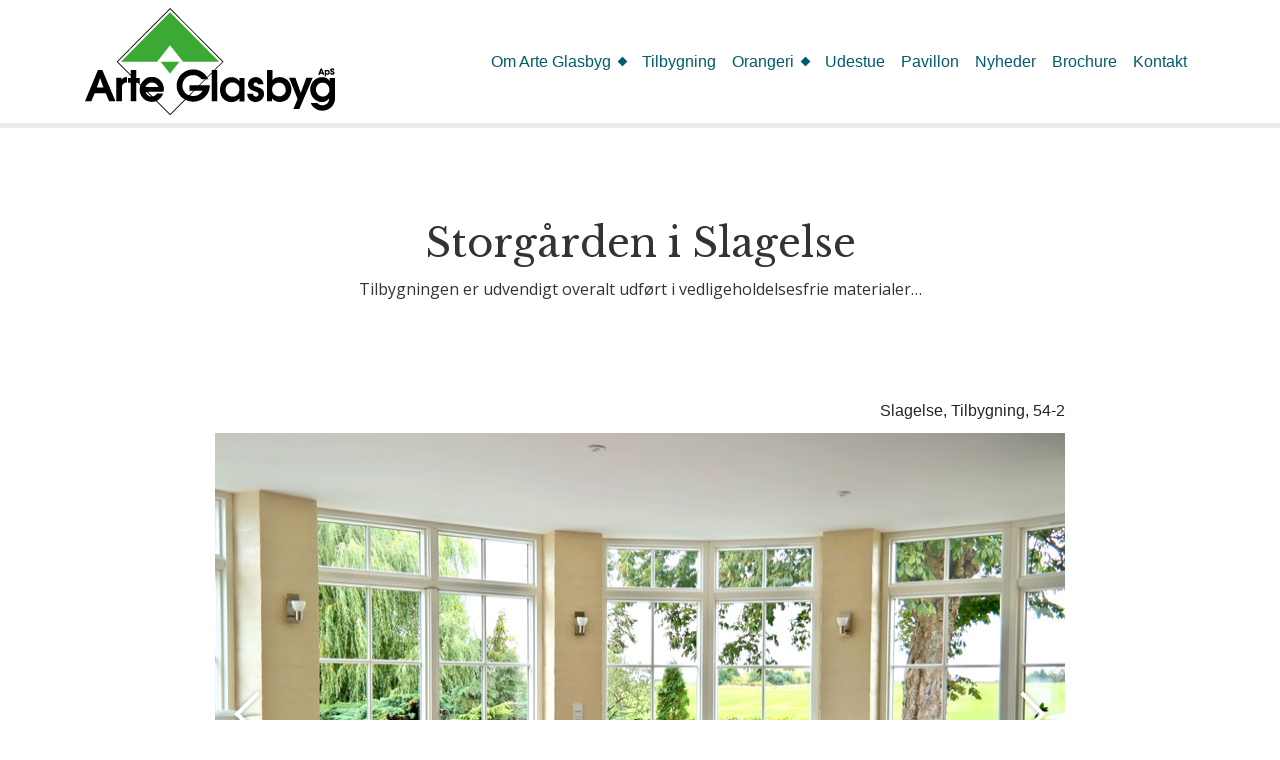

--- FILE ---
content_type: text/html; charset=UTF-8
request_url: https://arteglasbyg.dk/tilbygning/storgaarden-i-slagelse/
body_size: 18553
content:

<!DOCTYPE html>
<html lang="da-DK">
<head>
	<meta charset="UTF-8">
<script>
var gform;gform||(document.addEventListener("gform_main_scripts_loaded",function(){gform.scriptsLoaded=!0}),document.addEventListener("gform/theme/scripts_loaded",function(){gform.themeScriptsLoaded=!0}),window.addEventListener("DOMContentLoaded",function(){gform.domLoaded=!0}),gform={domLoaded:!1,scriptsLoaded:!1,themeScriptsLoaded:!1,isFormEditor:()=>"function"==typeof InitializeEditor,callIfLoaded:function(o){return!(!gform.domLoaded||!gform.scriptsLoaded||!gform.themeScriptsLoaded&&!gform.isFormEditor()||(gform.isFormEditor()&&console.warn("The use of gform.initializeOnLoaded() is deprecated in the form editor context and will be removed in Gravity Forms 3.1."),o(),0))},initializeOnLoaded:function(o){gform.callIfLoaded(o)||(document.addEventListener("gform_main_scripts_loaded",()=>{gform.scriptsLoaded=!0,gform.callIfLoaded(o)}),document.addEventListener("gform/theme/scripts_loaded",()=>{gform.themeScriptsLoaded=!0,gform.callIfLoaded(o)}),window.addEventListener("DOMContentLoaded",()=>{gform.domLoaded=!0,gform.callIfLoaded(o)}))},hooks:{action:{},filter:{}},addAction:function(o,r,e,t){gform.addHook("action",o,r,e,t)},addFilter:function(o,r,e,t){gform.addHook("filter",o,r,e,t)},doAction:function(o){gform.doHook("action",o,arguments)},applyFilters:function(o){return gform.doHook("filter",o,arguments)},removeAction:function(o,r){gform.removeHook("action",o,r)},removeFilter:function(o,r,e){gform.removeHook("filter",o,r,e)},addHook:function(o,r,e,t,n){null==gform.hooks[o][r]&&(gform.hooks[o][r]=[]);var d=gform.hooks[o][r];null==n&&(n=r+"_"+d.length),gform.hooks[o][r].push({tag:n,callable:e,priority:t=null==t?10:t})},doHook:function(r,o,e){var t;if(e=Array.prototype.slice.call(e,1),null!=gform.hooks[r][o]&&((o=gform.hooks[r][o]).sort(function(o,r){return o.priority-r.priority}),o.forEach(function(o){"function"!=typeof(t=o.callable)&&(t=window[t]),"action"==r?t.apply(null,e):e[0]=t.apply(null,e)})),"filter"==r)return e[0]},removeHook:function(o,r,t,n){var e;null!=gform.hooks[o][r]&&(e=(e=gform.hooks[o][r]).filter(function(o,r,e){return!!(null!=n&&n!=o.tag||null!=t&&t!=o.priority)}),gform.hooks[o][r]=e)}});
</script>

	<meta name="viewport" content="width=device-width, initial-scale=1, shrink-to-fit=no">
	<meta name="theme-color" content="#2EA0A4" />
	<link rel="profile" href="http://gmpg.org/xfn/11">
	<link href="https://fonts.googleapis.com/css2?family=Open+Sans:wght@400;700&display=swap" rel="stylesheet">
	<link href="https://fonts.googleapis.com/css2?family=Libre+Baskerville:wght@400;700&display=swap" rel="stylesheet">
	<meta name='robots' content='index, follow, max-image-preview:large, max-snippet:-1, max-video-preview:-1' />

	<!-- This site is optimized with the Yoast SEO plugin v26.6 - https://yoast.com/wordpress/plugins/seo/ -->
	<title>Storgården i Slagelse - Arte Glasbyg</title>
	<meta name="description" content="Storgården i Slagelse Tilbygningen er udført som en halvcirkel, og er udvendigt overalt udført i vedligeholdelsesfrie materialer." />
	<link rel="canonical" href="https://arteglasbyg.dk/tilbygning/storgaarden-i-slagelse/" />
	<meta property="og:locale" content="da_DK" />
	<meta property="og:type" content="article" />
	<meta property="og:title" content="Storgården i Slagelse - Arte Glasbyg" />
	<meta property="og:description" content="Storgården i Slagelse Tilbygningen er udført som en halvcirkel, og er udvendigt overalt udført i vedligeholdelsesfrie materialer." />
	<meta property="og:url" content="https://arteglasbyg.dk/tilbygning/storgaarden-i-slagelse/" />
	<meta property="og:site_name" content="Arte Glasbyg" />
	<meta property="article:publisher" content="https://www.facebook.com/Arte-Glasbyg-448486731890929" />
	<meta property="article:published_time" content="2013-07-15T10:29:58+00:00" />
	<meta property="article:modified_time" content="2020-08-26T21:57:10+00:00" />
	<meta property="og:image" content="https://arteglasbyg.dk/wp-content/uploads/2020/06/Tilbygning-54-2.jpg" />
	<meta property="og:image:width" content="850" />
	<meta property="og:image:height" content="567" />
	<meta property="og:image:type" content="image/jpeg" />
	<meta name="author" content="Bazuka" />
	<meta name="twitter:card" content="summary_large_image" />
	<meta name="twitter:label1" content="Skrevet af" />
	<meta name="twitter:data1" content="Bazuka" />
	<script type="application/ld+json" class="yoast-schema-graph">{"@context":"https://schema.org","@graph":[{"@type":"Article","@id":"https://arteglasbyg.dk/tilbygning/storgaarden-i-slagelse/#article","isPartOf":{"@id":"https://arteglasbyg.dk/tilbygning/storgaarden-i-slagelse/"},"author":{"name":"Bazuka","@id":"https://arteglasbyg.dk/#/schema/person/54d784b24c1918008b49cb7f9c2091e0"},"headline":"Storgården i Slagelse","datePublished":"2013-07-15T10:29:58+00:00","dateModified":"2020-08-26T21:57:10+00:00","mainEntityOfPage":{"@id":"https://arteglasbyg.dk/tilbygning/storgaarden-i-slagelse/"},"wordCount":4,"commentCount":0,"publisher":{"@id":"https://arteglasbyg.dk/#organization"},"image":{"@id":"https://arteglasbyg.dk/tilbygning/storgaarden-i-slagelse/#primaryimage"},"thumbnailUrl":"https://arteglasbyg.dk/wp-content/uploads/2020/06/Tilbygning-54-2.jpg","articleSection":["Tilbygning"],"inLanguage":"da-DK","potentialAction":[{"@type":"CommentAction","name":"Comment","target":["https://arteglasbyg.dk/tilbygning/storgaarden-i-slagelse/#respond"]}]},{"@type":"WebPage","@id":"https://arteglasbyg.dk/tilbygning/storgaarden-i-slagelse/","url":"https://arteglasbyg.dk/tilbygning/storgaarden-i-slagelse/","name":"Storgården i Slagelse - Arte Glasbyg","isPartOf":{"@id":"https://arteglasbyg.dk/#website"},"primaryImageOfPage":{"@id":"https://arteglasbyg.dk/tilbygning/storgaarden-i-slagelse/#primaryimage"},"image":{"@id":"https://arteglasbyg.dk/tilbygning/storgaarden-i-slagelse/#primaryimage"},"thumbnailUrl":"https://arteglasbyg.dk/wp-content/uploads/2020/06/Tilbygning-54-2.jpg","datePublished":"2013-07-15T10:29:58+00:00","dateModified":"2020-08-26T21:57:10+00:00","description":"Storgården i Slagelse Tilbygningen er udført som en halvcirkel, og er udvendigt overalt udført i vedligeholdelsesfrie materialer.","breadcrumb":{"@id":"https://arteglasbyg.dk/tilbygning/storgaarden-i-slagelse/#breadcrumb"},"inLanguage":"da-DK","potentialAction":[{"@type":"ReadAction","target":["https://arteglasbyg.dk/tilbygning/storgaarden-i-slagelse/"]}]},{"@type":"ImageObject","inLanguage":"da-DK","@id":"https://arteglasbyg.dk/tilbygning/storgaarden-i-slagelse/#primaryimage","url":"https://arteglasbyg.dk/wp-content/uploads/2020/06/Tilbygning-54-2.jpg","contentUrl":"https://arteglasbyg.dk/wp-content/uploads/2020/06/Tilbygning-54-2.jpg","width":850,"height":567},{"@type":"BreadcrumbList","@id":"https://arteglasbyg.dk/tilbygning/storgaarden-i-slagelse/#breadcrumb","itemListElement":[{"@type":"ListItem","position":1,"name":"Hjem","item":"https://arteglasbyg.dk/"},{"@type":"ListItem","position":2,"name":"Storgården i Slagelse"}]},{"@type":"WebSite","@id":"https://arteglasbyg.dk/#website","url":"https://arteglasbyg.dk/","name":"Arte Glasbyg","description":"Byggeri med Harmoni","publisher":{"@id":"https://arteglasbyg.dk/#organization"},"potentialAction":[{"@type":"SearchAction","target":{"@type":"EntryPoint","urlTemplate":"https://arteglasbyg.dk/?s={search_term_string}"},"query-input":{"@type":"PropertyValueSpecification","valueRequired":true,"valueName":"search_term_string"}}],"inLanguage":"da-DK"},{"@type":"Organization","@id":"https://arteglasbyg.dk/#organization","name":"Arte Glasbyg","url":"https://arteglasbyg.dk/","logo":{"@type":"ImageObject","inLanguage":"da-DK","@id":"https://arteglasbyg.dk/#/schema/logo/image/","url":"https://arteglasbyg.dk/wp-content/uploads/2020/06/arte-glasbyg-logo.svg","contentUrl":"https://arteglasbyg.dk/wp-content/uploads/2020/06/arte-glasbyg-logo.svg","width":1,"height":1,"caption":"Arte Glasbyg"},"image":{"@id":"https://arteglasbyg.dk/#/schema/logo/image/"},"sameAs":["https://www.facebook.com/Arte-Glasbyg-448486731890929","https://www.pinterest.dk/arteglasbyg/"]},{"@type":"Person","@id":"https://arteglasbyg.dk/#/schema/person/54d784b24c1918008b49cb7f9c2091e0","name":"Bazuka","image":{"@type":"ImageObject","inLanguage":"da-DK","@id":"https://arteglasbyg.dk/#/schema/person/image/","url":"https://secure.gravatar.com/avatar/2996d9b9b65e10b5499406a9c8d7be0fca00dab868e7861475eb79a7377afcc8?s=96&d=mm&r=g","contentUrl":"https://secure.gravatar.com/avatar/2996d9b9b65e10b5499406a9c8d7be0fca00dab868e7861475eb79a7377afcc8?s=96&d=mm&r=g","caption":"Bazuka"}}]}</script>
	<!-- / Yoast SEO plugin. -->


<link rel='dns-prefetch' href='//www.google.com' />
<link rel="alternate" type="application/rss+xml" title="Arte Glasbyg &raquo; Feed" href="https://arteglasbyg.dk/feed/" />
<link rel="alternate" type="application/rss+xml" title="Arte Glasbyg &raquo;-kommentar-feed" href="https://arteglasbyg.dk/comments/feed/" />
<link rel="alternate" type="application/rss+xml" title="Arte Glasbyg &raquo; Storgården i Slagelse-kommentar-feed" href="https://arteglasbyg.dk/tilbygning/storgaarden-i-slagelse/feed/" />
<link rel="alternate" title="oEmbed (JSON)" type="application/json+oembed" href="https://arteglasbyg.dk/wp-json/oembed/1.0/embed?url=https%3A%2F%2Farteglasbyg.dk%2Ftilbygning%2Fstorgaarden-i-slagelse%2F" />
<link rel="alternate" title="oEmbed (XML)" type="text/xml+oembed" href="https://arteglasbyg.dk/wp-json/oembed/1.0/embed?url=https%3A%2F%2Farteglasbyg.dk%2Ftilbygning%2Fstorgaarden-i-slagelse%2F&#038;format=xml" />
<style id='wp-img-auto-sizes-contain-inline-css'>
img:is([sizes=auto i],[sizes^="auto," i]){contain-intrinsic-size:3000px 1500px}
/*# sourceURL=wp-img-auto-sizes-contain-inline-css */
</style>
<style id='wp-emoji-styles-inline-css'>

	img.wp-smiley, img.emoji {
		display: inline !important;
		border: none !important;
		box-shadow: none !important;
		height: 1em !important;
		width: 1em !important;
		margin: 0 0.07em !important;
		vertical-align: -0.1em !important;
		background: none !important;
		padding: 0 !important;
	}
/*# sourceURL=wp-emoji-styles-inline-css */
</style>
<style id='wp-block-library-inline-css'>
:root{--wp-block-synced-color:#7a00df;--wp-block-synced-color--rgb:122,0,223;--wp-bound-block-color:var(--wp-block-synced-color);--wp-editor-canvas-background:#ddd;--wp-admin-theme-color:#007cba;--wp-admin-theme-color--rgb:0,124,186;--wp-admin-theme-color-darker-10:#006ba1;--wp-admin-theme-color-darker-10--rgb:0,107,160.5;--wp-admin-theme-color-darker-20:#005a87;--wp-admin-theme-color-darker-20--rgb:0,90,135;--wp-admin-border-width-focus:2px}@media (min-resolution:192dpi){:root{--wp-admin-border-width-focus:1.5px}}.wp-element-button{cursor:pointer}:root .has-very-light-gray-background-color{background-color:#eee}:root .has-very-dark-gray-background-color{background-color:#313131}:root .has-very-light-gray-color{color:#eee}:root .has-very-dark-gray-color{color:#313131}:root .has-vivid-green-cyan-to-vivid-cyan-blue-gradient-background{background:linear-gradient(135deg,#00d084,#0693e3)}:root .has-purple-crush-gradient-background{background:linear-gradient(135deg,#34e2e4,#4721fb 50%,#ab1dfe)}:root .has-hazy-dawn-gradient-background{background:linear-gradient(135deg,#faaca8,#dad0ec)}:root .has-subdued-olive-gradient-background{background:linear-gradient(135deg,#fafae1,#67a671)}:root .has-atomic-cream-gradient-background{background:linear-gradient(135deg,#fdd79a,#004a59)}:root .has-nightshade-gradient-background{background:linear-gradient(135deg,#330968,#31cdcf)}:root .has-midnight-gradient-background{background:linear-gradient(135deg,#020381,#2874fc)}:root{--wp--preset--font-size--normal:16px;--wp--preset--font-size--huge:42px}.has-regular-font-size{font-size:1em}.has-larger-font-size{font-size:2.625em}.has-normal-font-size{font-size:var(--wp--preset--font-size--normal)}.has-huge-font-size{font-size:var(--wp--preset--font-size--huge)}.has-text-align-center{text-align:center}.has-text-align-left{text-align:left}.has-text-align-right{text-align:right}.has-fit-text{white-space:nowrap!important}#end-resizable-editor-section{display:none}.aligncenter{clear:both}.items-justified-left{justify-content:flex-start}.items-justified-center{justify-content:center}.items-justified-right{justify-content:flex-end}.items-justified-space-between{justify-content:space-between}.screen-reader-text{border:0;clip-path:inset(50%);height:1px;margin:-1px;overflow:hidden;padding:0;position:absolute;width:1px;word-wrap:normal!important}.screen-reader-text:focus{background-color:#ddd;clip-path:none;color:#444;display:block;font-size:1em;height:auto;left:5px;line-height:normal;padding:15px 23px 14px;text-decoration:none;top:5px;width:auto;z-index:100000}html :where(.has-border-color){border-style:solid}html :where([style*=border-top-color]){border-top-style:solid}html :where([style*=border-right-color]){border-right-style:solid}html :where([style*=border-bottom-color]){border-bottom-style:solid}html :where([style*=border-left-color]){border-left-style:solid}html :where([style*=border-width]){border-style:solid}html :where([style*=border-top-width]){border-top-style:solid}html :where([style*=border-right-width]){border-right-style:solid}html :where([style*=border-bottom-width]){border-bottom-style:solid}html :where([style*=border-left-width]){border-left-style:solid}html :where(img[class*=wp-image-]){height:auto;max-width:100%}:where(figure){margin:0 0 1em}html :where(.is-position-sticky){--wp-admin--admin-bar--position-offset:var(--wp-admin--admin-bar--height,0px)}@media screen and (max-width:600px){html :where(.is-position-sticky){--wp-admin--admin-bar--position-offset:0px}}

/*# sourceURL=wp-block-library-inline-css */
</style><style id='global-styles-inline-css'>
:root{--wp--preset--aspect-ratio--square: 1;--wp--preset--aspect-ratio--4-3: 4/3;--wp--preset--aspect-ratio--3-4: 3/4;--wp--preset--aspect-ratio--3-2: 3/2;--wp--preset--aspect-ratio--2-3: 2/3;--wp--preset--aspect-ratio--16-9: 16/9;--wp--preset--aspect-ratio--9-16: 9/16;--wp--preset--color--black: #000000;--wp--preset--color--cyan-bluish-gray: #abb8c3;--wp--preset--color--white: #fff;--wp--preset--color--pale-pink: #f78da7;--wp--preset--color--vivid-red: #cf2e2e;--wp--preset--color--luminous-vivid-orange: #ff6900;--wp--preset--color--luminous-vivid-amber: #fcb900;--wp--preset--color--light-green-cyan: #7bdcb5;--wp--preset--color--vivid-green-cyan: #00d084;--wp--preset--color--pale-cyan-blue: #8ed1fc;--wp--preset--color--vivid-cyan-blue: #0693e3;--wp--preset--color--vivid-purple: #9b51e0;--wp--preset--color--blue: #007bff;--wp--preset--color--indigo: #6610f2;--wp--preset--color--purple: #5533ff;--wp--preset--color--pink: #e83e8c;--wp--preset--color--red: #dc3545;--wp--preset--color--orange: #fd7e14;--wp--preset--color--yellow: #ffc107;--wp--preset--color--green: #28a745;--wp--preset--color--teal: #20c997;--wp--preset--color--cyan: #17a2b8;--wp--preset--color--gray: #6c757d;--wp--preset--color--gray-dark: #343a40;--wp--preset--gradient--vivid-cyan-blue-to-vivid-purple: linear-gradient(135deg,rgb(6,147,227) 0%,rgb(155,81,224) 100%);--wp--preset--gradient--light-green-cyan-to-vivid-green-cyan: linear-gradient(135deg,rgb(122,220,180) 0%,rgb(0,208,130) 100%);--wp--preset--gradient--luminous-vivid-amber-to-luminous-vivid-orange: linear-gradient(135deg,rgb(252,185,0) 0%,rgb(255,105,0) 100%);--wp--preset--gradient--luminous-vivid-orange-to-vivid-red: linear-gradient(135deg,rgb(255,105,0) 0%,rgb(207,46,46) 100%);--wp--preset--gradient--very-light-gray-to-cyan-bluish-gray: linear-gradient(135deg,rgb(238,238,238) 0%,rgb(169,184,195) 100%);--wp--preset--gradient--cool-to-warm-spectrum: linear-gradient(135deg,rgb(74,234,220) 0%,rgb(151,120,209) 20%,rgb(207,42,186) 40%,rgb(238,44,130) 60%,rgb(251,105,98) 80%,rgb(254,248,76) 100%);--wp--preset--gradient--blush-light-purple: linear-gradient(135deg,rgb(255,206,236) 0%,rgb(152,150,240) 100%);--wp--preset--gradient--blush-bordeaux: linear-gradient(135deg,rgb(254,205,165) 0%,rgb(254,45,45) 50%,rgb(107,0,62) 100%);--wp--preset--gradient--luminous-dusk: linear-gradient(135deg,rgb(255,203,112) 0%,rgb(199,81,192) 50%,rgb(65,88,208) 100%);--wp--preset--gradient--pale-ocean: linear-gradient(135deg,rgb(255,245,203) 0%,rgb(182,227,212) 50%,rgb(51,167,181) 100%);--wp--preset--gradient--electric-grass: linear-gradient(135deg,rgb(202,248,128) 0%,rgb(113,206,126) 100%);--wp--preset--gradient--midnight: linear-gradient(135deg,rgb(2,3,129) 0%,rgb(40,116,252) 100%);--wp--preset--font-size--small: 13px;--wp--preset--font-size--medium: 20px;--wp--preset--font-size--large: 36px;--wp--preset--font-size--x-large: 42px;--wp--preset--spacing--20: 0.44rem;--wp--preset--spacing--30: 0.67rem;--wp--preset--spacing--40: 1rem;--wp--preset--spacing--50: 1.5rem;--wp--preset--spacing--60: 2.25rem;--wp--preset--spacing--70: 3.38rem;--wp--preset--spacing--80: 5.06rem;--wp--preset--shadow--natural: 6px 6px 9px rgba(0, 0, 0, 0.2);--wp--preset--shadow--deep: 12px 12px 50px rgba(0, 0, 0, 0.4);--wp--preset--shadow--sharp: 6px 6px 0px rgba(0, 0, 0, 0.2);--wp--preset--shadow--outlined: 6px 6px 0px -3px rgb(255, 255, 255), 6px 6px rgb(0, 0, 0);--wp--preset--shadow--crisp: 6px 6px 0px rgb(0, 0, 0);}:where(.is-layout-flex){gap: 0.5em;}:where(.is-layout-grid){gap: 0.5em;}body .is-layout-flex{display: flex;}.is-layout-flex{flex-wrap: wrap;align-items: center;}.is-layout-flex > :is(*, div){margin: 0;}body .is-layout-grid{display: grid;}.is-layout-grid > :is(*, div){margin: 0;}:where(.wp-block-columns.is-layout-flex){gap: 2em;}:where(.wp-block-columns.is-layout-grid){gap: 2em;}:where(.wp-block-post-template.is-layout-flex){gap: 1.25em;}:where(.wp-block-post-template.is-layout-grid){gap: 1.25em;}.has-black-color{color: var(--wp--preset--color--black) !important;}.has-cyan-bluish-gray-color{color: var(--wp--preset--color--cyan-bluish-gray) !important;}.has-white-color{color: var(--wp--preset--color--white) !important;}.has-pale-pink-color{color: var(--wp--preset--color--pale-pink) !important;}.has-vivid-red-color{color: var(--wp--preset--color--vivid-red) !important;}.has-luminous-vivid-orange-color{color: var(--wp--preset--color--luminous-vivid-orange) !important;}.has-luminous-vivid-amber-color{color: var(--wp--preset--color--luminous-vivid-amber) !important;}.has-light-green-cyan-color{color: var(--wp--preset--color--light-green-cyan) !important;}.has-vivid-green-cyan-color{color: var(--wp--preset--color--vivid-green-cyan) !important;}.has-pale-cyan-blue-color{color: var(--wp--preset--color--pale-cyan-blue) !important;}.has-vivid-cyan-blue-color{color: var(--wp--preset--color--vivid-cyan-blue) !important;}.has-vivid-purple-color{color: var(--wp--preset--color--vivid-purple) !important;}.has-black-background-color{background-color: var(--wp--preset--color--black) !important;}.has-cyan-bluish-gray-background-color{background-color: var(--wp--preset--color--cyan-bluish-gray) !important;}.has-white-background-color{background-color: var(--wp--preset--color--white) !important;}.has-pale-pink-background-color{background-color: var(--wp--preset--color--pale-pink) !important;}.has-vivid-red-background-color{background-color: var(--wp--preset--color--vivid-red) !important;}.has-luminous-vivid-orange-background-color{background-color: var(--wp--preset--color--luminous-vivid-orange) !important;}.has-luminous-vivid-amber-background-color{background-color: var(--wp--preset--color--luminous-vivid-amber) !important;}.has-light-green-cyan-background-color{background-color: var(--wp--preset--color--light-green-cyan) !important;}.has-vivid-green-cyan-background-color{background-color: var(--wp--preset--color--vivid-green-cyan) !important;}.has-pale-cyan-blue-background-color{background-color: var(--wp--preset--color--pale-cyan-blue) !important;}.has-vivid-cyan-blue-background-color{background-color: var(--wp--preset--color--vivid-cyan-blue) !important;}.has-vivid-purple-background-color{background-color: var(--wp--preset--color--vivid-purple) !important;}.has-black-border-color{border-color: var(--wp--preset--color--black) !important;}.has-cyan-bluish-gray-border-color{border-color: var(--wp--preset--color--cyan-bluish-gray) !important;}.has-white-border-color{border-color: var(--wp--preset--color--white) !important;}.has-pale-pink-border-color{border-color: var(--wp--preset--color--pale-pink) !important;}.has-vivid-red-border-color{border-color: var(--wp--preset--color--vivid-red) !important;}.has-luminous-vivid-orange-border-color{border-color: var(--wp--preset--color--luminous-vivid-orange) !important;}.has-luminous-vivid-amber-border-color{border-color: var(--wp--preset--color--luminous-vivid-amber) !important;}.has-light-green-cyan-border-color{border-color: var(--wp--preset--color--light-green-cyan) !important;}.has-vivid-green-cyan-border-color{border-color: var(--wp--preset--color--vivid-green-cyan) !important;}.has-pale-cyan-blue-border-color{border-color: var(--wp--preset--color--pale-cyan-blue) !important;}.has-vivid-cyan-blue-border-color{border-color: var(--wp--preset--color--vivid-cyan-blue) !important;}.has-vivid-purple-border-color{border-color: var(--wp--preset--color--vivid-purple) !important;}.has-vivid-cyan-blue-to-vivid-purple-gradient-background{background: var(--wp--preset--gradient--vivid-cyan-blue-to-vivid-purple) !important;}.has-light-green-cyan-to-vivid-green-cyan-gradient-background{background: var(--wp--preset--gradient--light-green-cyan-to-vivid-green-cyan) !important;}.has-luminous-vivid-amber-to-luminous-vivid-orange-gradient-background{background: var(--wp--preset--gradient--luminous-vivid-amber-to-luminous-vivid-orange) !important;}.has-luminous-vivid-orange-to-vivid-red-gradient-background{background: var(--wp--preset--gradient--luminous-vivid-orange-to-vivid-red) !important;}.has-very-light-gray-to-cyan-bluish-gray-gradient-background{background: var(--wp--preset--gradient--very-light-gray-to-cyan-bluish-gray) !important;}.has-cool-to-warm-spectrum-gradient-background{background: var(--wp--preset--gradient--cool-to-warm-spectrum) !important;}.has-blush-light-purple-gradient-background{background: var(--wp--preset--gradient--blush-light-purple) !important;}.has-blush-bordeaux-gradient-background{background: var(--wp--preset--gradient--blush-bordeaux) !important;}.has-luminous-dusk-gradient-background{background: var(--wp--preset--gradient--luminous-dusk) !important;}.has-pale-ocean-gradient-background{background: var(--wp--preset--gradient--pale-ocean) !important;}.has-electric-grass-gradient-background{background: var(--wp--preset--gradient--electric-grass) !important;}.has-midnight-gradient-background{background: var(--wp--preset--gradient--midnight) !important;}.has-small-font-size{font-size: var(--wp--preset--font-size--small) !important;}.has-medium-font-size{font-size: var(--wp--preset--font-size--medium) !important;}.has-large-font-size{font-size: var(--wp--preset--font-size--large) !important;}.has-x-large-font-size{font-size: var(--wp--preset--font-size--x-large) !important;}
/*# sourceURL=global-styles-inline-css */
</style>

<style id='classic-theme-styles-inline-css'>
/*! This file is auto-generated */
.wp-block-button__link{color:#fff;background-color:#32373c;border-radius:9999px;box-shadow:none;text-decoration:none;padding:calc(.667em + 2px) calc(1.333em + 2px);font-size:1.125em}.wp-block-file__button{background:#32373c;color:#fff;text-decoration:none}
/*# sourceURL=/wp-includes/css/classic-themes.min.css */
</style>
<link rel='stylesheet' id='child-understrap-styles-css' href='https://arteglasbyg.dk/wp-content/themes/arte-glasbyg/css/child-theme.min.css?ver=1769902393' media='all' />
<link rel='stylesheet' id='arteglasbyg-styles-css' href='https://arteglasbyg.dk/wp-content/themes/arte-glasbyg/css/arteglasbyg.css?ver=1769902393' media='all' />
<script src="https://arteglasbyg.dk/wp-includes/js/jquery/jquery.min.js?ver=3.7.1" id="jquery-core-js"></script>
<script src="https://arteglasbyg.dk/wp-includes/js/jquery/jquery-migrate.min.js?ver=3.4.1" id="jquery-migrate-js"></script>
<link rel="https://api.w.org/" href="https://arteglasbyg.dk/wp-json/" /><link rel="alternate" title="JSON" type="application/json" href="https://arteglasbyg.dk/wp-json/wp/v2/posts/4017" /><link rel="EditURI" type="application/rsd+xml" title="RSD" href="https://arteglasbyg.dk/xmlrpc.php?rsd" />

<link rel='shortlink' href='https://arteglasbyg.dk/?p=4017' />
<link rel="pingback" href="https://arteglasbyg.dk/xmlrpc.php">
<meta name="mobile-web-app-capable" content="yes">
<meta name="apple-mobile-web-app-capable" content="yes">
<meta name="apple-mobile-web-app-title" content="Arte Glasbyg - Byggeri med Harmoni">
<style>.recentcomments a{display:inline !important;padding:0 !important;margin:0 !important;}</style><meta name="generator" content="Powered by Slider Revolution 6.7.29 - responsive, Mobile-Friendly Slider Plugin for WordPress with comfortable drag and drop interface." />
<link rel="icon" href="https://arteglasbyg.dk/wp-content/uploads/2020/06/cropped-arte-glasbyg-favicon-150x150.png" sizes="32x32" />
<link rel="icon" href="https://arteglasbyg.dk/wp-content/uploads/2020/06/cropped-arte-glasbyg-favicon-300x300.png" sizes="192x192" />
<link rel="apple-touch-icon" href="https://arteglasbyg.dk/wp-content/uploads/2020/06/cropped-arte-glasbyg-favicon-300x300.png" />
<meta name="msapplication-TileImage" content="https://arteglasbyg.dk/wp-content/uploads/2020/06/cropped-arte-glasbyg-favicon-300x300.png" />
<script>function setREVStartSize(e){
			//window.requestAnimationFrame(function() {
				window.RSIW = window.RSIW===undefined ? window.innerWidth : window.RSIW;
				window.RSIH = window.RSIH===undefined ? window.innerHeight : window.RSIH;
				try {
					var pw = document.getElementById(e.c).parentNode.offsetWidth,
						newh;
					pw = pw===0 || isNaN(pw) || (e.l=="fullwidth" || e.layout=="fullwidth") ? window.RSIW : pw;
					e.tabw = e.tabw===undefined ? 0 : parseInt(e.tabw);
					e.thumbw = e.thumbw===undefined ? 0 : parseInt(e.thumbw);
					e.tabh = e.tabh===undefined ? 0 : parseInt(e.tabh);
					e.thumbh = e.thumbh===undefined ? 0 : parseInt(e.thumbh);
					e.tabhide = e.tabhide===undefined ? 0 : parseInt(e.tabhide);
					e.thumbhide = e.thumbhide===undefined ? 0 : parseInt(e.thumbhide);
					e.mh = e.mh===undefined || e.mh=="" || e.mh==="auto" ? 0 : parseInt(e.mh,0);
					if(e.layout==="fullscreen" || e.l==="fullscreen")
						newh = Math.max(e.mh,window.RSIH);
					else{
						e.gw = Array.isArray(e.gw) ? e.gw : [e.gw];
						for (var i in e.rl) if (e.gw[i]===undefined || e.gw[i]===0) e.gw[i] = e.gw[i-1];
						e.gh = e.el===undefined || e.el==="" || (Array.isArray(e.el) && e.el.length==0)? e.gh : e.el;
						e.gh = Array.isArray(e.gh) ? e.gh : [e.gh];
						for (var i in e.rl) if (e.gh[i]===undefined || e.gh[i]===0) e.gh[i] = e.gh[i-1];
											
						var nl = new Array(e.rl.length),
							ix = 0,
							sl;
						e.tabw = e.tabhide>=pw ? 0 : e.tabw;
						e.thumbw = e.thumbhide>=pw ? 0 : e.thumbw;
						e.tabh = e.tabhide>=pw ? 0 : e.tabh;
						e.thumbh = e.thumbhide>=pw ? 0 : e.thumbh;
						for (var i in e.rl) nl[i] = e.rl[i]<window.RSIW ? 0 : e.rl[i];
						sl = nl[0];
						for (var i in nl) if (sl>nl[i] && nl[i]>0) { sl = nl[i]; ix=i;}
						var m = pw>(e.gw[ix]+e.tabw+e.thumbw) ? 1 : (pw-(e.tabw+e.thumbw)) / (e.gw[ix]);
						newh =  (e.gh[ix] * m) + (e.tabh + e.thumbh);
					}
					var el = document.getElementById(e.c);
					if (el!==null && el) el.style.height = newh+"px";
					el = document.getElementById(e.c+"_wrapper");
					if (el!==null && el) {
						el.style.height = newh+"px";
						el.style.display = "block";
					}
				} catch(e){
					console.log("Failure at Presize of Slider:" + e)
				}
			//});
		  };</script>
<link rel='stylesheet' id='gforms_reset_css-css' href='https://arteglasbyg.dk/wp-content/plugins/gravityforms/legacy/css/formreset.min.css?ver=2.9.24' media='all' />
<link rel='stylesheet' id='gforms_formsmain_css-css' href='https://arteglasbyg.dk/wp-content/plugins/gravityforms/legacy/css/formsmain.min.css?ver=2.9.24' media='all' />
<link rel='stylesheet' id='gforms_ready_class_css-css' href='https://arteglasbyg.dk/wp-content/plugins/gravityforms/legacy/css/readyclass.min.css?ver=2.9.24' media='all' />
<link rel='stylesheet' id='gforms_browsers_css-css' href='https://arteglasbyg.dk/wp-content/plugins/gravityforms/legacy/css/browsers.min.css?ver=2.9.24' media='all' />
<link rel='stylesheet' id='rs-plugin-settings-css' href='//arteglasbyg.dk/wp-content/plugins/revslider/sr6/assets/css/rs6.css?ver=6.7.29' media='all' />
<style id='rs-plugin-settings-inline-css'>
#rs-demo-id {}
/*# sourceURL=rs-plugin-settings-inline-css */
</style>
</head>

<body class="wp-singular post-template-default single single-post postid-4017 single-format-standard wp-custom-logo wp-embed-responsive wp-theme-understrap wp-child-theme-arte-glasbyg group-blog understrap-has-sidebar">

<div class="site" id="page">

<div class="mobil-pre-header d-block d-md-none">
	<div class="container">
		<div class="row">
			<div class="col text-center">		
				<a href="tel:+4597351872">Ring 97 35 18 72</a>
			</div>
		</div>
	</div>
</div>

	<!-- ******************* The Navbar Area ******************* -->
	<div id="wrapper-navbar" itemscope itemtype="http://schema.org/WebSite">

		<a class="skip-link sr-only sr-only-focusable" href="#content">Fortsæt til indhold</a>

		<nav class="navbar navbar-expand-lg navbar-light fixed-top" id="arteheader">

					<div class="container">
		
					<div class="artelogo">
						<!-- Your site title as branding in the menu -->
						<a href="https://arteglasbyg.dk/" class="navbar-brand custom-logo-link" rel="home"><img src="https://arteglasbyg.dk/wp-content/uploads/2020/06/arte-glasbyg-logo.svg" class="img-fluid" alt="Arte Glasbyg" decoding="async" /></a><!-- end custom logo -->
					</div>
				<button class="navbar-toggler" type="button" data-toggle="collapse" data-target="#navbarNavDropdown" aria-controls="navbarNavDropdown" aria-expanded="false" aria-label="Slå navigation til/fra">
					<span class="navbar-toggler-icon"></span>
				</button>

				<!-- The WordPress Menu goes here -->
				<div class="d-none d-md-block">
					<div id="navbarNavDropdown" class="collapse navbar-collapse"><ul id="main-menu" class="navbar-nav ml-auto"><li itemscope="itemscope" itemtype="https://www.schema.org/SiteNavigationElement" id="menu-item-920" class="menu-item menu-item-type-post_type menu-item-object-page menu-item-has-children dropdown menu-item-920 nav-item"><a title="Om Arte Glasbyg" href="https://arteglasbyg.dk/salg-og-raadgivning/" aria-haspopup="true" aria-expanded="false" class="dropdown-toggle nav-link" id="menu-item-dropdown-920">Om Arte Glasbyg</a>
<ul class="dropdown-menu" aria-labelledby="menu-item-dropdown-920" role="menu">
	<li itemscope="itemscope" itemtype="https://www.schema.org/SiteNavigationElement" id="menu-item-916" class="menu-item menu-item-type-post_type menu-item-object-page menu-item-916 nav-item"><a title="Salg og rådgivning" href="https://arteglasbyg.dk/salg-og-raadgivning/" class="dropdown-item">Salg og rådgivning</a></li>
	<li itemscope="itemscope" itemtype="https://www.schema.org/SiteNavigationElement" id="menu-item-917" class="menu-item menu-item-type-post_type menu-item-object-page menu-item-917 nav-item"><a title="Tegnestuen" href="https://arteglasbyg.dk/tegnestuen/" class="dropdown-item">Tegnestuen</a></li>
	<li itemscope="itemscope" itemtype="https://www.schema.org/SiteNavigationElement" id="menu-item-918" class="menu-item menu-item-type-post_type menu-item-object-page menu-item-918 nav-item"><a title="Værkstedet" href="https://arteglasbyg.dk/vaerkstedet/" class="dropdown-item">Værkstedet</a></li>
	<li itemscope="itemscope" itemtype="https://www.schema.org/SiteNavigationElement" id="menu-item-915" class="menu-item menu-item-type-post_type menu-item-object-page menu-item-915 nav-item"><a title="Byggepladsen" href="https://arteglasbyg.dk/byggepladsen/" class="dropdown-item">Byggepladsen</a></li>
	<li itemscope="itemscope" itemtype="https://www.schema.org/SiteNavigationElement" id="menu-item-922" class="menu-item menu-item-type-taxonomy menu-item-object-category menu-item-922 nav-item"><a title="Materialer" href="https://arteglasbyg.dk/./materialer/" class="dropdown-item">Materialer</a></li>
	<li itemscope="itemscope" itemtype="https://www.schema.org/SiteNavigationElement" id="menu-item-923" class="menu-item menu-item-type-taxonomy menu-item-object-category menu-item-923 nav-item"><a title="Specialopgaver" href="https://arteglasbyg.dk/./specialopgaver/" class="dropdown-item">Specialopgaver</a></li>
	<li itemscope="itemscope" itemtype="https://www.schema.org/SiteNavigationElement" id="menu-item-919" class="menu-item menu-item-type-post_type menu-item-object-page menu-item-919 nav-item"><a title="Video" href="https://arteglasbyg.dk/video/" class="dropdown-item">Video</a></li>
	<li itemscope="itemscope" itemtype="https://www.schema.org/SiteNavigationElement" id="menu-item-4428" class="menu-item menu-item-type-post_type menu-item-object-page menu-item-4428 nav-item"><a title="Udstillinger" href="https://arteglasbyg.dk/udstillinger/" class="dropdown-item">Udstillinger</a></li>
	<li itemscope="itemscope" itemtype="https://www.schema.org/SiteNavigationElement" id="menu-item-940" class="menu-item menu-item-type-post_type menu-item-object-page menu-item-940 nav-item"><a title="Historien" href="https://arteglasbyg.dk/historien-om-arte-glasbyg/" class="dropdown-item">Historien</a></li>
</ul>
</li>
<li itemscope="itemscope" itemtype="https://www.schema.org/SiteNavigationElement" id="menu-item-448" class="menu-item menu-item-type-taxonomy menu-item-object-category current-post-ancestor current-menu-parent current-post-parent active menu-item-448 nav-item"><a title="Tilbygning" href="https://arteglasbyg.dk/./tilbygning/" class="nav-link">Tilbygning</a></li>
<li itemscope="itemscope" itemtype="https://www.schema.org/SiteNavigationElement" id="menu-item-446" class="menu-item menu-item-type-taxonomy menu-item-object-category menu-item-has-children dropdown menu-item-446 nav-item"><a title="Orangeri" href="https://arteglasbyg.dk/./orangeri/" aria-haspopup="true" aria-expanded="false" class="dropdown-toggle nav-link" id="menu-item-dropdown-446">Orangeri</a>
<ul class="dropdown-menu" aria-labelledby="menu-item-dropdown-446" role="menu">
	<li itemscope="itemscope" itemtype="https://www.schema.org/SiteNavigationElement" id="menu-item-4634" class="menu-item menu-item-type-taxonomy menu-item-object-category menu-item-4634 nav-item"><a title="Orangeri oversigt" href="https://arteglasbyg.dk/./orangeri/" class="dropdown-item">Orangeri oversigt</a></li>
	<li itemscope="itemscope" itemtype="https://www.schema.org/SiteNavigationElement" id="menu-item-4616" class="menu-item menu-item-type-post_type menu-item-object-page menu-item-4616 nav-item"><a title="Integreret orangeri" href="https://arteglasbyg.dk/integreret-orangeri/" class="dropdown-item">Integreret orangeri</a></li>
</ul>
</li>
<li itemscope="itemscope" itemtype="https://www.schema.org/SiteNavigationElement" id="menu-item-449" class="menu-item menu-item-type-taxonomy menu-item-object-category menu-item-449 nav-item"><a title="Udestue" href="https://arteglasbyg.dk/./udestue/" class="nav-link">Udestue</a></li>
<li itemscope="itemscope" itemtype="https://www.schema.org/SiteNavigationElement" id="menu-item-447" class="menu-item menu-item-type-taxonomy menu-item-object-category menu-item-447 nav-item"><a title="Pavillon" href="https://arteglasbyg.dk/./pavillon/" class="nav-link">Pavillon</a></li>
<li itemscope="itemscope" itemtype="https://www.schema.org/SiteNavigationElement" id="menu-item-445" class="menu-item menu-item-type-taxonomy menu-item-object-category menu-item-445 nav-item"><a title="Nyheder" href="https://arteglasbyg.dk/./nyheder/" class="nav-link">Nyheder</a></li>
<li itemscope="itemscope" itemtype="https://www.schema.org/SiteNavigationElement" id="menu-item-997" class="menu-item menu-item-type-post_type menu-item-object-page menu-item-997 nav-item"><a title="Brochure" href="https://arteglasbyg.dk/bestil-en-gratis-brochure/" class="nav-link">Brochure</a></li>
<li itemscope="itemscope" itemtype="https://www.schema.org/SiteNavigationElement" id="menu-item-996" class="menu-item menu-item-type-post_type menu-item-object-page menu-item-996 nav-item"><a title="Kontakt" href="https://arteglasbyg.dk/kontakt-arte-glasbyg/" class="nav-link">Kontakt</a></li>
</ul></div>				</div>
				<div class="d-block d-md-none w-100">
					<div id="navbarNavDropdown" class="collapse navbar-collapse"><ul id="main-menu_mobile" class="navbar-nav ml-auto"><li itemscope="itemscope" itemtype="https://www.schema.org/SiteNavigationElement" class="menu-item menu-item-type-post_type menu-item-object-page menu-item-has-children dropdown menu-item-920 nav-item"><a title="Om Arte Glasbyg" href="#" data-toggle="dropdown" data-bs-toggle="dropdown" aria-haspopup="true" aria-expanded="false" class="dropdown-toggle nav-link" id="menu-item-dropdown-920">Om Arte Glasbyg</a>
<ul class="dropdown-menu" aria-labelledby="menu-item-dropdown-920" >
	<li itemscope="itemscope" itemtype="https://www.schema.org/SiteNavigationElement" class="menu-item menu-item-type-post_type menu-item-object-page menu-item-916 nav-item"><a title="Salg og rådgivning" href="https://arteglasbyg.dk/salg-og-raadgivning/" class="dropdown-item">Salg og rådgivning</a></li>
	<li itemscope="itemscope" itemtype="https://www.schema.org/SiteNavigationElement" class="menu-item menu-item-type-post_type menu-item-object-page menu-item-917 nav-item"><a title="Tegnestuen" href="https://arteglasbyg.dk/tegnestuen/" class="dropdown-item">Tegnestuen</a></li>
	<li itemscope="itemscope" itemtype="https://www.schema.org/SiteNavigationElement" class="menu-item menu-item-type-post_type menu-item-object-page menu-item-918 nav-item"><a title="Værkstedet" href="https://arteglasbyg.dk/vaerkstedet/" class="dropdown-item">Værkstedet</a></li>
	<li itemscope="itemscope" itemtype="https://www.schema.org/SiteNavigationElement" class="menu-item menu-item-type-post_type menu-item-object-page menu-item-915 nav-item"><a title="Byggepladsen" href="https://arteglasbyg.dk/byggepladsen/" class="dropdown-item">Byggepladsen</a></li>
	<li itemscope="itemscope" itemtype="https://www.schema.org/SiteNavigationElement" class="menu-item menu-item-type-taxonomy menu-item-object-category menu-item-922 nav-item"><a title="Materialer" href="https://arteglasbyg.dk/./materialer/" class="dropdown-item">Materialer</a></li>
	<li itemscope="itemscope" itemtype="https://www.schema.org/SiteNavigationElement" class="menu-item menu-item-type-taxonomy menu-item-object-category menu-item-923 nav-item"><a title="Specialopgaver" href="https://arteglasbyg.dk/./specialopgaver/" class="dropdown-item">Specialopgaver</a></li>
	<li itemscope="itemscope" itemtype="https://www.schema.org/SiteNavigationElement" class="menu-item menu-item-type-post_type menu-item-object-page menu-item-919 nav-item"><a title="Video" href="https://arteglasbyg.dk/video/" class="dropdown-item">Video</a></li>
	<li itemscope="itemscope" itemtype="https://www.schema.org/SiteNavigationElement" class="menu-item menu-item-type-post_type menu-item-object-page menu-item-4428 nav-item"><a title="Udstillinger" href="https://arteglasbyg.dk/udstillinger/" class="dropdown-item">Udstillinger</a></li>
	<li itemscope="itemscope" itemtype="https://www.schema.org/SiteNavigationElement" class="menu-item menu-item-type-post_type menu-item-object-page menu-item-940 nav-item"><a title="Historien" href="https://arteglasbyg.dk/historien-om-arte-glasbyg/" class="dropdown-item">Historien</a></li>
</ul>
</li>
<li itemscope="itemscope" itemtype="https://www.schema.org/SiteNavigationElement" class="menu-item menu-item-type-taxonomy menu-item-object-category current-post-ancestor current-menu-parent current-post-parent active menu-item-448 nav-item"><a title="Tilbygning" href="https://arteglasbyg.dk/./tilbygning/" class="nav-link">Tilbygning</a></li>
<li itemscope="itemscope" itemtype="https://www.schema.org/SiteNavigationElement" class="menu-item menu-item-type-taxonomy menu-item-object-category menu-item-has-children dropdown menu-item-446 nav-item"><a title="Orangeri" href="#" data-toggle="dropdown" data-bs-toggle="dropdown" aria-haspopup="true" aria-expanded="false" class="dropdown-toggle nav-link" id="menu-item-dropdown-446">Orangeri</a>
<ul class="dropdown-menu" aria-labelledby="menu-item-dropdown-446" >
	<li itemscope="itemscope" itemtype="https://www.schema.org/SiteNavigationElement" class="menu-item menu-item-type-taxonomy menu-item-object-category menu-item-4634 nav-item"><a title="Orangeri oversigt" href="https://arteglasbyg.dk/./orangeri/" class="dropdown-item">Orangeri oversigt</a></li>
	<li itemscope="itemscope" itemtype="https://www.schema.org/SiteNavigationElement" class="menu-item menu-item-type-post_type menu-item-object-page menu-item-4616 nav-item"><a title="Integreret orangeri" href="https://arteglasbyg.dk/integreret-orangeri/" class="dropdown-item">Integreret orangeri</a></li>
</ul>
</li>
<li itemscope="itemscope" itemtype="https://www.schema.org/SiteNavigationElement" class="menu-item menu-item-type-taxonomy menu-item-object-category menu-item-449 nav-item"><a title="Udestue" href="https://arteglasbyg.dk/./udestue/" class="nav-link">Udestue</a></li>
<li itemscope="itemscope" itemtype="https://www.schema.org/SiteNavigationElement" class="menu-item menu-item-type-taxonomy menu-item-object-category menu-item-447 nav-item"><a title="Pavillon" href="https://arteglasbyg.dk/./pavillon/" class="nav-link">Pavillon</a></li>
<li itemscope="itemscope" itemtype="https://www.schema.org/SiteNavigationElement" class="menu-item menu-item-type-taxonomy menu-item-object-category menu-item-445 nav-item"><a title="Nyheder" href="https://arteglasbyg.dk/./nyheder/" class="nav-link">Nyheder</a></li>
<li itemscope="itemscope" itemtype="https://www.schema.org/SiteNavigationElement" class="menu-item menu-item-type-post_type menu-item-object-page menu-item-997 nav-item"><a title="Brochure" href="https://arteglasbyg.dk/bestil-en-gratis-brochure/" class="nav-link">Brochure</a></li>
<li itemscope="itemscope" itemtype="https://www.schema.org/SiteNavigationElement" class="menu-item menu-item-type-post_type menu-item-object-page menu-item-996 nav-item"><a title="Kontakt" href="https://arteglasbyg.dk/kontakt-arte-glasbyg/" class="nav-link">Kontakt</a></li>
</ul></div>				</div>
						</div><!-- .container -->
			
		</nav><!-- .site-navigation -->

	</div><!-- #wrapper-navbar end -->

<div class="wrapper" id="full-width-page-wrapper">

	<div class="">

		<div class="">

			<div class="content-area" id="primary">

				<main class="site-main" id="main" role="main">

					
						
<article class="post-4017 post type-post status-publish format-standard has-post-thumbnail hentry category-tilbygning" id="post-4017">

	<header class="entry-header">

	<!-- <h1 class="entry-title">Storgården i Slagelse</h1> -->

	</header><!-- .entry-header -->





	
	<!-- <img width="640" height="427" src="https://arteglasbyg.dk/wp-content/uploads/2020/06/Tilbygning-54-2.jpg" class="attachment-large size-large wp-post-image" alt="" decoding="async" fetchpriority="high" srcset="https://arteglasbyg.dk/wp-content/uploads/2020/06/Tilbygning-54-2.jpg 850w, https://arteglasbyg.dk/wp-content/uploads/2020/06/Tilbygning-54-2-300x200.jpg 300w, https://arteglasbyg.dk/wp-content/uploads/2020/06/Tilbygning-54-2-768x512.jpg 768w, https://arteglasbyg.dk/wp-content/uploads/2020/06/Tilbygning-54-2-540x359.jpg 540w, https://arteglasbyg.dk/wp-content/uploads/2020/06/Tilbygning-54-2-198x133.jpg 198w" sizes="(max-width: 640px) 100vw, 640px" /> -->

	<div class="entry-content">

		<!--  -->

		
		
		
		
		<div class="mellemrum-luft"></div>
			<div class="arte-max-width text-center">
				<h1 class="entry-title">Storgården i Slagelse</h1>				<p>Tilbygningen er udvendigt overalt udført i vedligeholdelsesfrie materialer…</p>
			</div>
		<div class="mellemrum-luft-paragraph"></div>

		<!-- galleri start -->
		<div class="container">
	<div class="row">
		<div class="col">
			<div class="bgallery">
				<div class="bgallery__full">
					<div class="bgallery__full--back">
                        						<a href="https://arteglasbyg.dk/"> </a>
					</div>
					<div class="bgallery__full--meta">Slagelse, Tilbygning, 54-2</div>
					<div class="bgallery__full--image">
						<div class="bgallery__lightbox--arrow bgallery__lightbox--arrow__next"></div>
						<div class="bgallery__lightbox--arrow bgallery__lightbox--arrow__prev"></div>
						<div class="bgallery__full--image__wrap">
							<img src="https://arteglasbyg.dk/wp-content/uploads/2020/06/Tilbygning-54-2.jpg" alt="">
						</div>
					</div>
					<div class="bgallery__full--zoom"><img src="/wp-content/uploads/2020/06/magnifying_glass-ikon.svg" alt="Klik og se billedet i fuld størrelse"></div>
				</div>
				<div class="bgallery__thumbs">
								<div class="bgallery__thumbs--item_wrap">
				<div
					class="bgallery__thumbs--item active"
					data-ID="4018"data-width="850"data-height="567"data-url="https://arteglasbyg.dk/wp-content/uploads/2020/06/Tilbygning-54-2.jpg"data-large="https://arteglasbyg.dk/wp-content/uploads/2020/06/Tilbygning-54-2.jpg"data-thumb="https://arteglasbyg.dk/wp-content/uploads/2020/06/Tilbygning-54-2-198x133.jpg"data-alt=""data-meta_1="Slagelse"data-meta_2="Tilbygning"data-meta_3="54-2"					style="background-image: url(https://arteglasbyg.dk/wp-content/uploads/2020/06/Tilbygning-54-2-198x133.jpg);">
									</div>
			</div>
					<div class="bgallery__thumbs--item_wrap">
				<div
					class="bgallery__thumbs--item"
					data-ID="4019"data-width="850"data-height="567"data-url="https://arteglasbyg.dk/wp-content/uploads/2020/06/Tilbygning-54-3.jpg"data-large="https://arteglasbyg.dk/wp-content/uploads/2020/06/Tilbygning-54-3.jpg"data-thumb="https://arteglasbyg.dk/wp-content/uploads/2020/06/Tilbygning-54-3-198x133.jpg"data-alt=""data-meta_1="Slagelse"data-meta_2="Tilbygning"data-meta_3="54-3"					style="background-image: url(https://arteglasbyg.dk/wp-content/uploads/2020/06/Tilbygning-54-3-198x133.jpg);">
									</div>
			</div>
					<div class="bgallery__thumbs--item_wrap">
				<div
					class="bgallery__thumbs--item"
					data-ID="4020"data-width="850"data-height="567"data-url="https://arteglasbyg.dk/wp-content/uploads/2020/06/Tilbygning-54-5.jpg"data-large="https://arteglasbyg.dk/wp-content/uploads/2020/06/Tilbygning-54-5.jpg"data-thumb="https://arteglasbyg.dk/wp-content/uploads/2020/06/Tilbygning-54-5-198x133.jpg"data-alt=""data-meta_1="Slagelse"data-meta_2="Tilbygning"data-meta_3="54-5"					style="background-image: url(https://arteglasbyg.dk/wp-content/uploads/2020/06/Tilbygning-54-5-198x133.jpg);">
									</div>
			</div>
					<div class="bgallery__thumbs--item_wrap">
				<div
					class="bgallery__thumbs--item"
					data-ID="4021"data-width="850"data-height="567"data-url="https://arteglasbyg.dk/wp-content/uploads/2020/06/Tilbygning-54-1.jpg"data-large="https://arteglasbyg.dk/wp-content/uploads/2020/06/Tilbygning-54-1.jpg"data-thumb="https://arteglasbyg.dk/wp-content/uploads/2020/06/Tilbygning-54-1-198x133.jpg"data-alt=""data-meta_1="Slagelse"data-meta_2="Tilbygning"data-meta_3="54-1"					style="background-image: url(https://arteglasbyg.dk/wp-content/uploads/2020/06/Tilbygning-54-1-198x133.jpg);">
									</div>
			</div>
						</div>

				<div class="bgallery__lightbox">
					<div class="bgallery__lightbox--close bgallery__lightbox--close__bg"></div>
					<div class="bgallery__lightbox--inner" style="width:850px;height:567px;">
						<div class="bgallery__lightbox--close bgallery__lightbox--close__button"></div>
						<div class="bgallery__lightbox--arrow bgallery__lightbox--arrow__next"></div>
						<div class="bgallery__lightbox--arrow bgallery__lightbox--arrow__prev"></div>
						<div class="bgallery__lightbox--image" style="background-image: url(https://arteglasbyg.dk/wp-content/uploads/2020/06/Tilbygning-54-2.jpg);">
													</div>
					</div>
				</div>
			</div>
		</div>
	</div>
</div>
		<!-- galleri slut -->

		<!-- flexible content start -->
									<!-- Wysiwyg editor -->
<div class="mellemrum-luft"></div><div class="container text-eller-html">
	<div class="row">
		<div class="col text-center">
			<div class="arte-max-width">
				<h2 class="gallerioverskrift">Storgården i Slagelse</h2>
<p>Tilbygningen er udført som en halvcirkel, og er udvendigt overalt udført i vedligeholdelsesfrie materialer.</p>
<p>Tagkonstruktionen understøttes af murstenssøjler, hvor imellem der er isat træ-alu vinduer med smalle vinduessprosser.</p>
<p>Tagkonstruktionen er udført med skrå zinkkant, og på taget er en tagterrasse med gangbro i hårdttræ og galvaniseret gelænder.</p>
<p>Der er indvendigt åbnet op ind til husets stue, således stuen og tilbygningen er et rum. Indvendigt er alt træværk i hvidt, der er opsat glatte gipslofter, og gulvet er lagt med skifergrå klinker.</p>
<h3>Det unikke ved byggeriet</h3>
<p>Tilbygning med murstenssøjler og balkon<br />
Hvide træ-alu vinduer med smalle vinduessprosser<br />
Vedligeholdelsesfri tilbygning</p>
							</div>
		</div>
	</div>
</div>
<div class="mellemrum-luft-paragraph"></div>							<!-- flexible content slut -->

				
	</div><!-- .entry-content -->

	<footer class="entry-footer">

		
	</footer><!-- .entry-footer -->

</article><!-- #post-## -->

					
				</main><!-- #main -->

			</div><!-- #primary -->

		</div><!-- .row end -->

	</div><!-- #content -->

</div><!-- #full-width-page-wrapper -->


<div class="mellemrum-luft"></div>

<div class="container">
	<div class="row">
		<div class="col-12 text-center">
			<div class="arte-max-width">
				<p class="display-4">Vi bygger sammen med huset <br> – ikke på huset.</p>
			</div>
		</div>
	</div>
</div>

<div class="mellemrum-luft"></div>

<div id="contact-footer">
	<div class="container">
		<div class="row">
			<div class="col-12"><div class="mellemrum-luft"></div>
				<div class="footer-form-max-width">
					
                <div class='gf_browser_chrome gform_wrapper gform_legacy_markup_wrapper gform-theme--no-framework' data-form-theme='legacy' data-form-index='0' id='gform_wrapper_1' style='display:none'><div id='gf_1' class='gform_anchor' tabindex='-1'></div><form method='post' enctype='multipart/form-data' target='gform_ajax_frame_1' id='gform_1'  action='/tilbygning/storgaarden-i-slagelse/#gf_1' data-formid='1' novalidate><div class='gf_invisible ginput_recaptchav3' data-sitekey='6LczsLcpAAAAAP8yL3KtrlXD1nKDaF6NpKmMQ4mt' data-tabindex='0'><input id="input_9e4ac593f2b5cde8e633ad1c4ff5c880" class="gfield_recaptcha_response" type="hidden" name="input_9e4ac593f2b5cde8e633ad1c4ff5c880" value=""/></div>
                        <div class='gform-body gform_body'><ul id='gform_fields_1' class='gform_fields top_label form_sublabel_below description_below validation_below'><li id="field_1_9" class="gfield gfield--type-html gfield--input-type-html gfield_html gfield_html_formatted gfield_no_follows_desc field_sublabel_below gfield--no-description field_description_below field_validation_below gfield_visibility_visible"  ><style>
.warningTextareaInfo {display:none;}
.gfield_checkbox, .gform_fileupload_rules, .gform_drop_instructions {color:#fff}
.gform_legacy_markup_wrapper .gform_fileupload_multifile .gform_drop_area {
border: 1px dashed #fff !important;
}
</style>
<div class="footer-max-width text-center">
<h3>Kan du lide, hvad du ser?</h3>
<p>Du er altid velkommen til at kontakte Arte Glasbyg, hvis du har spørgsmål eller ønsker et tilbud. Du kan også få besøg af Arte Glasbygs byggerådgiver.</p></div></li><li id="field_1_2" class="gfield gfield--type-text gfield--input-type-text gf_left_half gfield_contains_required field_sublabel_below gfield--no-description field_description_below field_validation_below gfield_visibility_visible"  ><label class='gfield_label gform-field-label' for='input_1_2'>Navn<span class="gfield_required"><span class="gfield_required gfield_required_asterisk">*</span></span></label><div class='ginput_container ginput_container_text'><input name='input_2' id='input_1_2' type='text' value='' class='large'    placeholder='Navn*' aria-required="true" aria-invalid="false"   /></div></li><li id="field_1_11" class="gfield gfield--type-text gfield--input-type-text gf_right_half full-address gfield_contains_required field_sublabel_below gfield--no-description field_description_below field_validation_below gfield_visibility_visible"  ><label class='gfield_label gform-field-label' for='input_1_11'>Adresse<span class="gfield_required"><span class="gfield_required gfield_required_asterisk">*</span></span></label><div class='ginput_container ginput_container_text'><input name='input_11' id='input_1_11' type='text' value='' class='large'    placeholder='Adresse*' aria-required="true" aria-invalid="false"   /></div></li><li id="field_1_6" class="gfield gfield--type-text gfield--input-type-text gf_right_half gfield_contains_required field_sublabel_below gfield--no-description field_description_below hidden_label field_validation_below gfield_visibility_visible"  ><label class='gfield_label gform-field-label' for='input_1_6'>Telefon<span class="gfield_required"><span class="gfield_required gfield_required_asterisk">*</span></span></label><div class='ginput_container ginput_container_text'><input name='input_6' id='input_1_6' type='text' value='' class='large' maxlength='11'   placeholder='Telefon*' aria-required="true" aria-invalid="false"   /></div></li><li id="field_1_3" class="gfield gfield--type-email gfield--input-type-email gf_left_half gfield_contains_required field_sublabel_below gfield--no-description field_description_below field_validation_below gfield_visibility_visible"  ><label class='gfield_label gform-field-label' for='input_1_3'>E-mail<span class="gfield_required"><span class="gfield_required gfield_required_asterisk">*</span></span></label><div class='ginput_container ginput_container_email'>
                            <input name='input_3' id='input_1_3' type='email' value='' class='large'   placeholder='E-mail*' aria-required="true" aria-invalid="false"  />
                        </div></li><li id="field_1_12" class="gfield gfield--type-text gfield--input-type-text streetname gfield_contains_required field_sublabel_below gfield--no-description field_description_below field_validation_below gfield_visibility_hidden"  ><div class="admin-hidden-markup"><i class="gform-icon gform-icon--hidden" aria-hidden="true" title="Dette felt er skjult, når du får vist formularen"></i><span>Dette felt er skjult, når du får vist formularen</span></div><label class='gfield_label gform-field-label' for='input_1_12'>Vejnavn<span class="gfield_required"><span class="gfield_required gfield_required_asterisk">*</span></span></label><div class='ginput_container ginput_container_text'><input name='input_12' id='input_1_12' type='text' value='' class='large'     aria-required="true" aria-invalid="false"   /></div></li><li id="field_1_13" class="gfield gfield--type-text gfield--input-type-text streetnumber gfield_contains_required field_sublabel_below gfield--no-description field_description_below field_validation_below gfield_visibility_hidden"  ><div class="admin-hidden-markup"><i class="gform-icon gform-icon--hidden" aria-hidden="true" title="Dette felt er skjult, når du får vist formularen"></i><span>Dette felt er skjult, når du får vist formularen</span></div><label class='gfield_label gform-field-label' for='input_1_13'>Vejnummer<span class="gfield_required"><span class="gfield_required gfield_required_asterisk">*</span></span></label><div class='ginput_container ginput_container_text'><input name='input_13' id='input_1_13' type='text' value='' class='large'     aria-required="true" aria-invalid="false"   /></div></li><li id="field_1_7" class="gfield gfield--type-text gfield--input-type-text zip gfield_contains_required field_sublabel_below gfield--no-description field_description_below field_validation_below gfield_visibility_hidden"  ><div class="admin-hidden-markup"><i class="gform-icon gform-icon--hidden" aria-hidden="true" title="Dette felt er skjult, når du får vist formularen"></i><span>Dette felt er skjult, når du får vist formularen</span></div><label class='gfield_label gform-field-label' for='input_1_7'>Postnr.<span class="gfield_required"><span class="gfield_required gfield_required_asterisk">*</span></span></label><div class='ginput_container ginput_container_text'><input name='input_7' id='input_1_7' type='text' value='' class='large'    placeholder='Postnr.*' aria-required="true" aria-invalid="false"   /></div></li><li id="field_1_14" class="gfield gfield--type-text gfield--input-type-text city gfield_contains_required field_sublabel_below gfield--no-description field_description_below field_validation_below gfield_visibility_hidden"  ><div class="admin-hidden-markup"><i class="gform-icon gform-icon--hidden" aria-hidden="true" title="Dette felt er skjult, når du får vist formularen"></i><span>Dette felt er skjult, når du får vist formularen</span></div><label class='gfield_label gform-field-label' for='input_1_14'>By<span class="gfield_required"><span class="gfield_required gfield_required_asterisk">*</span></span></label><div class='ginput_container ginput_container_text'><input name='input_14' id='input_1_14' type='text' value='' class='large'     aria-required="true" aria-invalid="false"   /></div></li><li id="field_1_8" class="gfield gfield--type-textarea gfield--input-type-textarea field_sublabel_below gfield--no-description field_description_below field_validation_below gfield_visibility_visible"  ><label class='gfield_label gform-field-label' for='input_1_8'>Besked</label><div class='ginput_container ginput_container_textarea'><textarea name='input_8' id='input_1_8' class='textarea medium'    placeholder='Besked'  aria-invalid="false"   rows='10' cols='50'></textarea></div></li><li id="field_1_15" class="gfield gfield--type-text gfield--input-type-text skraafoto field_sublabel_below gfield--no-description field_description_below field_validation_below gfield_visibility_hidden"  ><div class="admin-hidden-markup"><i class="gform-icon gform-icon--hidden" aria-hidden="true" title="Dette felt er skjult, når du får vist formularen"></i><span>Dette felt er skjult, når du får vist formularen</span></div><label class='gfield_label gform-field-label' for='input_1_15'>Skråfoto</label><div class='ginput_container ginput_container_text'><input name='input_15' id='input_1_15' type='text' value='' class='medium'      aria-invalid="false"   /></div></li><li id="field_1_16" class="gfield gfield--type-checkbox gfield--type-choice gfield--input-type-checkbox gfield--width-full field_sublabel_below gfield--no-description field_description_below field_validation_below gfield_visibility_visible"  ><label class='gfield_label gform-field-label gfield_label_before_complex' >Vedhæft filer</label><div class='ginput_container ginput_container_checkbox'><ul class='gfield_checkbox' id='input_1_16'><li class='gchoice gchoice_1_16_1'>
								<input class='gfield-choice-input' name='input_16.1' type='checkbox'  value='Jeg vil gerne vedhæfte billeder og tegninger vedrørende mit projekt'  id='choice_1_16_1'   />
								<label for='choice_1_16_1' id='label_1_16_1' class='gform-field-label gform-field-label--type-inline'>Jeg vil gerne vedhæfte billeder og tegninger vedrørende mit projekt</label>
							</li></ul></div></li><li id="field_1_17" class="gfield gfield--type-fileupload gfield--input-type-fileupload gfield--width-full field_sublabel_below gfield--no-description field_description_below field_validation_below gfield_visibility_visible"  ><label class='gfield_label gform-field-label' for='gform_browse_button_1_17'>Fil</label><div class='ginput_container ginput_container_fileupload'><div id='gform_multifile_upload_1_17' data-settings='{&quot;runtimes&quot;:&quot;html5,flash,html4&quot;,&quot;browse_button&quot;:&quot;gform_browse_button_1_17&quot;,&quot;container&quot;:&quot;gform_multifile_upload_1_17&quot;,&quot;drop_element&quot;:&quot;gform_drag_drop_area_1_17&quot;,&quot;filelist&quot;:&quot;gform_preview_1_17&quot;,&quot;unique_names&quot;:true,&quot;file_data_name&quot;:&quot;file&quot;,&quot;url&quot;:&quot;https:\/\/arteglasbyg.dk\/?gf_page=a71885053be0717&quot;,&quot;flash_swf_url&quot;:&quot;https:\/\/arteglasbyg.dk\/wp-includes\/js\/plupload\/plupload.flash.swf&quot;,&quot;silverlight_xap_url&quot;:&quot;https:\/\/arteglasbyg.dk\/wp-includes\/js\/plupload\/plupload.silverlight.xap&quot;,&quot;filters&quot;:{&quot;mime_types&quot;:[{&quot;title&quot;:&quot;Tilladte filer&quot;,&quot;extensions&quot;:&quot;jpg,pdf,heic,png,gif&quot;}],&quot;max_file_size&quot;:&quot;16777216b&quot;},&quot;multipart&quot;:true,&quot;urlstream_upload&quot;:false,&quot;multipart_params&quot;:{&quot;form_id&quot;:1,&quot;field_id&quot;:17,&quot;_gform_file_upload_nonce_1_17&quot;:&quot;33b1bdc9e1&quot;},&quot;gf_vars&quot;:{&quot;max_files&quot;:0,&quot;message_id&quot;:&quot;gform_multifile_messages_1_17&quot;,&quot;disallowed_extensions&quot;:[&quot;php&quot;,&quot;asp&quot;,&quot;aspx&quot;,&quot;cmd&quot;,&quot;csh&quot;,&quot;bat&quot;,&quot;html&quot;,&quot;htm&quot;,&quot;hta&quot;,&quot;jar&quot;,&quot;exe&quot;,&quot;com&quot;,&quot;js&quot;,&quot;lnk&quot;,&quot;htaccess&quot;,&quot;phar&quot;,&quot;phtml&quot;,&quot;ps1&quot;,&quot;ps2&quot;,&quot;php3&quot;,&quot;php4&quot;,&quot;php5&quot;,&quot;php6&quot;,&quot;py&quot;,&quot;rb&quot;,&quot;tmp&quot;]}}' class='gform_fileupload_multifile'>
										<div id='gform_drag_drop_area_1_17' class='gform_drop_area gform-theme-field-control'>
											<span class='gform_drop_instructions'>Slip fil her eller </span>
											<button type='button' id='gform_browse_button_1_17' class='button gform_button_select_files gform-theme-button gform-theme-button--control' aria-describedby="gfield_upload_rules_1_17"  >Vælg filer</button>
										</div>
									</div><span class='gfield_description gform_fileupload_rules' id='gfield_upload_rules_1_17'>Accepterede filtyper: jpg, pdf, heic, png, gif, Maks. filstørrelse: 16 MB.</span><ul class='validation_message--hidden-on-empty gform-ul-reset' id='gform_multifile_messages_1_17'></ul> <div id='gform_preview_1_17' class='ginput_preview_list'></div></div></li></ul></div>
        <div class='gform-footer gform_footer top_label'> <button class='button gform_button' id='gform_submit_button_1'><span>Kontakt mig</span></button> <input type='hidden' name='gform_ajax' value='form_id=1&amp;title=&amp;description=&amp;tabindex=0&amp;theme=legacy&amp;styles=[]&amp;hash=092b867fb8aaf2595a08e210e1b0400e' />
            <input type='hidden' class='gform_hidden' name='gform_submission_method' data-js='gform_submission_method_1' value='iframe' />
            <input type='hidden' class='gform_hidden' name='gform_theme' data-js='gform_theme_1' id='gform_theme_1' value='legacy' />
            <input type='hidden' class='gform_hidden' name='gform_style_settings' data-js='gform_style_settings_1' id='gform_style_settings_1' value='[]' />
            <input type='hidden' class='gform_hidden' name='is_submit_1' value='1' />
            <input type='hidden' class='gform_hidden' name='gform_submit' value='1' />
            
            <input type='hidden' class='gform_hidden' name='gform_unique_id' value='' />
            <input type='hidden' class='gform_hidden' name='state_1' value='WyJ7XCIxNi4xXCI6XCIwYjVhYmU5M2RhMzkyOGY4YjQyOTFiZDE1NTc1ZTE5ZlwifSIsImViZmFiZjU0ZDU4ZjU2MmNhM2FkYTAyYzU1OWU0NGUzIl0=' />
            <input type='hidden' autocomplete='off' class='gform_hidden' name='gform_target_page_number_1' id='gform_target_page_number_1' value='0' />
            <input type='hidden' autocomplete='off' class='gform_hidden' name='gform_source_page_number_1' id='gform_source_page_number_1' value='1' />
            <input type='hidden' name='gform_field_values' value='' />
            <input type='hidden' name='gform_uploaded_files' id='gform_uploaded_files_1' value='' />
        </div>
                        </form>
                        </div>
		                <iframe style='display:none;width:0px;height:0px;' src='about:blank' name='gform_ajax_frame_1' id='gform_ajax_frame_1' title='Denne iframe indeholder logikken, der er krævet for at håndtere Gravity Formularer, der bruger Ajax.'></iframe>
		                <script>
gform.initializeOnLoaded( function() {gformInitSpinner( 1, 'https://arteglasbyg.dk/wp-content/plugins/gravityforms/images/spinner.svg', true );jQuery('#gform_ajax_frame_1').on('load',function(){var contents = jQuery(this).contents().find('*').html();var is_postback = contents.indexOf('GF_AJAX_POSTBACK') >= 0;if(!is_postback){return;}var form_content = jQuery(this).contents().find('#gform_wrapper_1');var is_confirmation = jQuery(this).contents().find('#gform_confirmation_wrapper_1').length > 0;var is_redirect = contents.indexOf('gformRedirect(){') >= 0;var is_form = form_content.length > 0 && ! is_redirect && ! is_confirmation;var mt = parseInt(jQuery('html').css('margin-top'), 10) + parseInt(jQuery('body').css('margin-top'), 10) + 100;if(is_form){form_content.find('form').css('opacity', 0);jQuery('#gform_wrapper_1').html(form_content.html());if(form_content.hasClass('gform_validation_error')){jQuery('#gform_wrapper_1').addClass('gform_validation_error');} else {jQuery('#gform_wrapper_1').removeClass('gform_validation_error');}setTimeout( function() { /* delay the scroll by 50 milliseconds to fix a bug in chrome */ jQuery(document).scrollTop(jQuery('#gform_wrapper_1').offset().top - mt); }, 50 );if(window['gformInitDatepicker']) {gformInitDatepicker();}if(window['gformInitPriceFields']) {gformInitPriceFields();}var current_page = jQuery('#gform_source_page_number_1').val();gformInitSpinner( 1, 'https://arteglasbyg.dk/wp-content/plugins/gravityforms/images/spinner.svg', true );jQuery(document).trigger('gform_page_loaded', [1, current_page]);window['gf_submitting_1'] = false;}else if(!is_redirect){var confirmation_content = jQuery(this).contents().find('.GF_AJAX_POSTBACK').html();if(!confirmation_content){confirmation_content = contents;}jQuery('#gform_wrapper_1').replaceWith(confirmation_content);jQuery(document).scrollTop(jQuery('#gf_1').offset().top - mt);jQuery(document).trigger('gform_confirmation_loaded', [1]);window['gf_submitting_1'] = false;wp.a11y.speak(jQuery('#gform_confirmation_message_1').text());}else{jQuery('#gform_1').append(contents);if(window['gformRedirect']) {gformRedirect();}}jQuery(document).trigger("gform_pre_post_render", [{ formId: "1", currentPage: "current_page", abort: function() { this.preventDefault(); } }]);        if (event && event.defaultPrevented) {                return;        }        const gformWrapperDiv = document.getElementById( "gform_wrapper_1" );        if ( gformWrapperDiv ) {            const visibilitySpan = document.createElement( "span" );            visibilitySpan.id = "gform_visibility_test_1";            gformWrapperDiv.insertAdjacentElement( "afterend", visibilitySpan );        }        const visibilityTestDiv = document.getElementById( "gform_visibility_test_1" );        let postRenderFired = false;        function triggerPostRender() {            if ( postRenderFired ) {                return;            }            postRenderFired = true;            gform.core.triggerPostRenderEvents( 1, current_page );            if ( visibilityTestDiv ) {                visibilityTestDiv.parentNode.removeChild( visibilityTestDiv );            }        }        function debounce( func, wait, immediate ) {            var timeout;            return function() {                var context = this, args = arguments;                var later = function() {                    timeout = null;                    if ( !immediate ) func.apply( context, args );                };                var callNow = immediate && !timeout;                clearTimeout( timeout );                timeout = setTimeout( later, wait );                if ( callNow ) func.apply( context, args );            };        }        const debouncedTriggerPostRender = debounce( function() {            triggerPostRender();        }, 200 );        if ( visibilityTestDiv && visibilityTestDiv.offsetParent === null ) {            const observer = new MutationObserver( ( mutations ) => {                mutations.forEach( ( mutation ) => {                    if ( mutation.type === 'attributes' && visibilityTestDiv.offsetParent !== null ) {                        debouncedTriggerPostRender();                        observer.disconnect();                    }                });            });            observer.observe( document.body, {                attributes: true,                childList: false,                subtree: true,                attributeFilter: [ 'style', 'class' ],            });        } else {            triggerPostRender();        }    } );} );
</script>
				</div>
				<div class="mellemrum-luft"></div>
			</div>
		</div>
	</div>
</div>


<!-- ******************* The Footer Full-width Widget Area ******************* -->

<div class="wrapper" id="wrapper-footer-full" role="complementary">

	<div class="container" id="footer-full-content" tabindex="-1">

		<div class="row">

			<div id="text-4" class="footer-widget widget_text widget-count-4 col-md-3"><h3 class="widget-title">Arte Glasbyg</h3>			<div class="textwidget"><p>Svinget 8b<br />
6900 Skjern</p>
<p>Telefontid fra kl. 08.00 – 20.00</p>
<p>Tlf. 97 35 18 72<br />
post@arteglasbyg.dk</p>
</div>
		</div><!-- .footer-widget --><div id="nav_menu-3" class="footer-widget widget_nav_menu widget-count-4 col-md-3"><h3 class="widget-title">Produkter</h3><div class="menu-produkter-container"><ul id="menu-produkter" class="menu"><li id="menu-item-973" class="menu-item menu-item-type-taxonomy menu-item-object-category menu-item-973"><a href="https://arteglasbyg.dk/./orangeri/">Orangeri</a></li>
<li id="menu-item-975" class="menu-item menu-item-type-taxonomy menu-item-object-category current-post-ancestor current-menu-parent current-post-parent menu-item-975"><a href="https://arteglasbyg.dk/./tilbygning/">Tilbygning</a></li>
<li id="menu-item-976" class="menu-item menu-item-type-taxonomy menu-item-object-category menu-item-976"><a href="https://arteglasbyg.dk/./udestue/">Udestue</a></li>
<li id="menu-item-977" class="menu-item menu-item-type-taxonomy menu-item-object-category menu-item-977"><a href="https://arteglasbyg.dk/./pavillon/">Pavillon</a></li>
<li id="menu-item-1039" class="menu-item menu-item-type-taxonomy menu-item-object-category menu-item-1039"><a href="https://arteglasbyg.dk/./specialopgaver/">Specialopgaver</a></li>
</ul></div></div><!-- .footer-widget --><div id="nav_menu-2" class="footer-widget widget_nav_menu widget-count-4 col-md-3"><h3 class="widget-title">Nyttige links</h3><div class="menu-nyttige-links-container"><ul id="menu-nyttige-links" class="menu"><li id="menu-item-972" class="menu-item menu-item-type-post_type menu-item-object-page menu-item-972"><a href="https://arteglasbyg.dk/salg-og-raadgivning/">Salg og rådgivning</a></li>
<li id="menu-item-1040" class="menu-item menu-item-type-post_type menu-item-object-page menu-item-1040"><a href="https://arteglasbyg.dk/kontakt-arte-glasbyg/">Kontakt</a></li>
<li id="menu-item-1043" class="menu-item menu-item-type-post_type menu-item-object-page menu-item-1043"><a href="https://arteglasbyg.dk/udstillinger/">Udstillinger</a></li>
<li id="menu-item-1041" class="menu-item menu-item-type-taxonomy menu-item-object-category menu-item-1041"><a href="https://arteglasbyg.dk/./materialer/">Materialer</a></li>
<li id="menu-item-1042" class="menu-item menu-item-type-taxonomy menu-item-object-category menu-item-1042"><a href="https://arteglasbyg.dk/./nyheder/">Nyheder</a></li>
</ul></div></div><!-- .footer-widget --><div id="text-3" class="footer-widget widget_text widget-count-4 col-md-3"><h3 class="widget-title">Bliv inspireret</h3>			<div class="textwidget"><p>Bestil vores gratis brochure med masser af spændende inspiration.</p>
<p><a href="/bestil-en-gratis-brochure/"><button class="arte-btn-outline-hvid" type="button">Bestil brochure</button></a></p>
</div>
		</div><!-- .footer-widget -->
		</div>

	</div>

</div><!-- #wrapper-footer-full -->

<div class="wrapper" id="wrapper-footer">

	<div class="container">

		<div class="row">

			<div class="col-md-12">

				<footer class="site-footer" id="colophon">

					<div class="site-info">

					

						
													<div class="social-media-icon">
								<a href="https://www.facebook.com/Arte-Glasbyg-448486731890929/" target="_blank"><img alt="" src="https://arteglasbyg.dk/wp-content/uploads/2020/06/facebook-ikon.svg"></a>
							</div>
													<div class="social-media-icon">
								<a href="https://www.instagram.com/arteglasbyg/" target="_blank"><img alt="" src="https://arteglasbyg.dk/wp-content/uploads/2020/06/instagram-ikon.svg"></a>
							</div>
													<div class="social-media-icon">
								<a href="https://www.pinterest.dk/arteglasbyg/" target="_blank"><img alt="" src="https://arteglasbyg.dk/wp-content/uploads/2020/06/pinterest-ikon.svg"></a>
							</div>
													<div class="social-media-icon">
								<a href="https://www.youtube.com/user/Arteglasbyg?feature=watch" target="_blank"><img alt="" src="https://arteglasbyg.dk/wp-content/uploads/2020/06/youtube-ikon.svg"></a>
							</div>
						
						
						<!-- <a href="https://da.wordpress.org/">Stolt leveret af WordPress</a><span class="sep"> | </span>Tema: Arte Glasbyg af <a href="https://understrap.com">understrap.com</a>.(Version: 0.5.5) -->

					</div><!-- .site-info -->

				</footer><!-- #colophon -->

			</div><!--col end -->

		</div><!-- row end -->

	</div><!-- container end -->

</div><!-- wrapper end -->

</div><!-- #page we need this extra closing tag here -->


		<script>
			window.RS_MODULES = window.RS_MODULES || {};
			window.RS_MODULES.modules = window.RS_MODULES.modules || {};
			window.RS_MODULES.waiting = window.RS_MODULES.waiting || [];
			window.RS_MODULES.defered = true;
			window.RS_MODULES.moduleWaiting = window.RS_MODULES.moduleWaiting || {};
			window.RS_MODULES.type = 'compiled';
		</script>
		<script type="speculationrules">
{"prefetch":[{"source":"document","where":{"and":[{"href_matches":"/*"},{"not":{"href_matches":["/wp-*.php","/wp-admin/*","/wp-content/uploads/*","/wp-content/*","/wp-content/plugins/*","/wp-content/themes/arte-glasbyg/*","/wp-content/themes/understrap/*","/*\\?(.+)"]}},{"not":{"selector_matches":"a[rel~=\"nofollow\"]"}},{"not":{"selector_matches":".no-prefetch, .no-prefetch a"}}]},"eagerness":"conservative"}]}
</script>
<script src="https://arteglasbyg.dk/wp-includes/js/jquery/ui/core.min.js?ver=1.13.3" id="jquery-ui-core-js"></script>
<script src="https://arteglasbyg.dk/wp-includes/js/jquery/ui/menu.min.js?ver=1.13.3" id="jquery-ui-menu-js"></script>
<script src="https://arteglasbyg.dk/wp-includes/js/dist/dom-ready.min.js?ver=f77871ff7694fffea381" id="wp-dom-ready-js"></script>
<script src="https://arteglasbyg.dk/wp-includes/js/dist/hooks.min.js?ver=dd5603f07f9220ed27f1" id="wp-hooks-js"></script>
<script src="https://arteglasbyg.dk/wp-includes/js/dist/i18n.min.js?ver=c26c3dc7bed366793375" id="wp-i18n-js"></script>
<script id="wp-i18n-js-after">
wp.i18n.setLocaleData( { 'text direction\u0004ltr': [ 'ltr' ] } );
//# sourceURL=wp-i18n-js-after
</script>
<script id="wp-a11y-js-translations">
( function( domain, translations ) {
	var localeData = translations.locale_data[ domain ] || translations.locale_data.messages;
	localeData[""].domain = domain;
	wp.i18n.setLocaleData( localeData, domain );
} )( "default", {"translation-revision-date":"2026-01-29 07:47:58+0000","generator":"GlotPress\/4.0.3","domain":"messages","locale_data":{"messages":{"":{"domain":"messages","plural-forms":"nplurals=2; plural=n != 1;","lang":"da_DK"},"Notifications":["Notifikationer"]}},"comment":{"reference":"wp-includes\/js\/dist\/a11y.js"}} );
//# sourceURL=wp-a11y-js-translations
</script>
<script src="https://arteglasbyg.dk/wp-includes/js/dist/a11y.min.js?ver=cb460b4676c94bd228ed" id="wp-a11y-js"></script>
<script src="https://arteglasbyg.dk/wp-includes/js/jquery/ui/autocomplete.min.js?ver=1.13.3" id="jquery-ui-autocomplete-js"></script>
<script src="https://arteglasbyg.dk/wp-content/plugins/bazuka-funktioner/js/address-autocomplete.js?ver=1.0.1" id="address_autocomplete-js"></script>
<script src="//arteglasbyg.dk/wp-content/plugins/revslider/sr6/assets/js/rbtools.min.js?ver=6.7.29" defer async id="tp-tools-js"></script>
<script src="//arteglasbyg.dk/wp-content/plugins/revslider/sr6/assets/js/rs6.min.js?ver=6.7.29" defer async id="revmin-js"></script>
<script src="https://arteglasbyg.dk/wp-content/themes/arte-glasbyg/js/child-theme.min.js?ver=1769902393" id="child-understrap-scripts-js"></script>
<script src="https://arteglasbyg.dk/wp-content/themes/arte-glasbyg/js/arteglasbyg.js?ver=1769902393" id="arteglasbyg-scripts-js"></script>
<script id="gforms_recaptcha_recaptcha-js-extra">
var gforms_recaptcha_recaptcha_strings = {"nonce":"89eea8675c","disconnect":"Disconnecting","change_connection_type":"Resetting","spinner":"https://arteglasbyg.dk/wp-content/plugins/gravityforms/images/spinner.svg","connection_type":"classic","disable_badge":"1","change_connection_type_title":"Change Connection Type","change_connection_type_message":"Changing the connection type will delete your current settings.  Do you want to proceed?","disconnect_title":"Disconnect","disconnect_message":"Disconnecting from reCAPTCHA will delete your current settings.  Do you want to proceed?","site_key":"6LczsLcpAAAAAP8yL3KtrlXD1nKDaF6NpKmMQ4mt"};
//# sourceURL=gforms_recaptcha_recaptcha-js-extra
</script>
<script src="https://www.google.com/recaptcha/api.js?render=6LczsLcpAAAAAP8yL3KtrlXD1nKDaF6NpKmMQ4mt&amp;ver=2.1.0" id="gforms_recaptcha_recaptcha-js" defer data-wp-strategy="defer"></script>
<script src="https://arteglasbyg.dk/wp-content/plugins/gravityformsrecaptcha/js/frontend.min.js?ver=2.1.0" id="gforms_recaptcha_frontend-js" defer data-wp-strategy="defer"></script>
<script defer='defer' src="https://arteglasbyg.dk/wp-content/plugins/gravityforms/js/jquery.json.min.js?ver=2.9.24" id="gform_json-js"></script>
<script id="gform_gravityforms-js-extra">
var gform_i18n = {"datepicker":{"days":{"monday":"Mo","tuesday":"Tu","wednesday":"We","thursday":"Th","friday":"Fr","saturday":"Sa","sunday":"Su"},"months":{"january":"Januar","february":"Februar","march":"Marts","april":"April","may":"Maj","june":"Juni","july":"Juli","august":"August","september":"September","october":"Oktober","november":"November","december":"December"},"firstDay":1,"iconText":"V\u00e6lg dato"}};
var gf_legacy_multi = [];
var gform_gravityforms = {"strings":{"invalid_file_extension":"Denne filtype er ikke tilladt. Skal v\u00e6re en af f\u00f8lgende:","delete_file":"Slet denne fil","in_progress":"i gang","file_exceeds_limit":"Filen overskrider gr\u00e6nsen for st\u00f8rrelse","illegal_extension":"Denne filtype er ikke tilladt.","max_reached":"Maksimale antal filer n\u00e5et","unknown_error":"Der opstod et problem da filen blev gemt p\u00e5 serveren","currently_uploading":"Vent venligst til upload er fuldf\u00f8rt","cancel":"Annuller","cancel_upload":"Annuller denne upload","cancelled":"Annulleret","error":"Fejl","message":"Besked"},"vars":{"images_url":"https://arteglasbyg.dk/wp-content/plugins/gravityforms/images"}};
var gf_legacy = {"is_legacy":"1"};
var gf_global = {"gf_currency_config":{"name":"Danske kroner","symbol_left":"","symbol_right":"kr.","symbol_padding":" ","thousand_separator":".","decimal_separator":",","decimals":2,"code":"DKK"},"base_url":"https://arteglasbyg.dk/wp-content/plugins/gravityforms","number_formats":[],"spinnerUrl":"https://arteglasbyg.dk/wp-content/plugins/gravityforms/images/spinner.svg","version_hash":"42be1eb0d69261209430b8dd0b9d3783","strings":{"newRowAdded":"Ny r\u00e6kke tilf\u00f8jet.","rowRemoved":"R\u00e6kke er fjernet","formSaved":"Formularen er blevet gemt.  Indholdet indeholder linket til at vende tilbage og udfylde formularen."}};
//# sourceURL=gform_gravityforms-js-extra
</script>
<script defer='defer' src="https://arteglasbyg.dk/wp-content/plugins/gravityforms/js/gravityforms.min.js?ver=2.9.24" id="gform_gravityforms-js"></script>
<script id="gform_conditional_logic-js-extra">
var gf_legacy = {"is_legacy":"1"};
//# sourceURL=gform_conditional_logic-js-extra
</script>
<script defer='defer' src="https://arteglasbyg.dk/wp-content/plugins/gravityforms/js/conditional_logic.min.js?ver=2.9.24" id="gform_conditional_logic-js"></script>
<script src="https://arteglasbyg.dk/wp-includes/js/plupload/moxie.min.js?ver=1.3.5.1" id="moxiejs-js"></script>
<script src="https://arteglasbyg.dk/wp-includes/js/plupload/plupload.min.js?ver=2.1.9" id="plupload-js"></script>
<script defer='defer' src="https://arteglasbyg.dk/wp-content/plugins/gravityforms/js/jquery.textareaCounter.plugin.min.js?ver=2.9.24" id="gform_textarea_counter-js"></script>
<script defer='defer' src="https://arteglasbyg.dk/wp-content/plugins/gravityforms/js/placeholders.jquery.min.js?ver=2.9.24" id="gform_placeholder-js"></script>
<script defer='defer' src="https://arteglasbyg.dk/wp-content/plugins/gravityforms/assets/js/dist/utils.min.js?ver=48a3755090e76a154853db28fc254681" id="gform_gravityforms_utils-js"></script>
<script defer='defer' src="https://arteglasbyg.dk/wp-content/plugins/gravityforms/assets/js/dist/vendor-theme.min.js?ver=8673c9a2ff188de55f9073009ba56f5e" id="gform_gravityforms_theme_vendors-js"></script>
<script id="gform_gravityforms_theme-js-extra">
var gform_theme_config = {"common":{"form":{"honeypot":{"version_hash":"42be1eb0d69261209430b8dd0b9d3783"},"ajax":{"ajaxurl":"https://arteglasbyg.dk/wp-admin/admin-ajax.php","ajax_submission_nonce":"fab729e929","i18n":{"step_announcement":"Trin %1$s af %2$s, %3$s","unknown_error":"Der opstod en ukendt fejl under behandlingen af din anmodning. Pr\u00f8v igen."}}}},"hmr_dev":"","public_path":"https://arteglasbyg.dk/wp-content/plugins/gravityforms/assets/js/dist/","config_nonce":"5f824d55d1"};
//# sourceURL=gform_gravityforms_theme-js-extra
</script>
<script defer='defer' src="https://arteglasbyg.dk/wp-content/plugins/gravityforms/assets/js/dist/scripts-theme.min.js?ver=1546762cd067873f438f559b1e819128" id="gform_gravityforms_theme-js"></script>
<script id="wp-emoji-settings" type="application/json">
{"baseUrl":"https://s.w.org/images/core/emoji/17.0.2/72x72/","ext":".png","svgUrl":"https://s.w.org/images/core/emoji/17.0.2/svg/","svgExt":".svg","source":{"concatemoji":"https://arteglasbyg.dk/wp-includes/js/wp-emoji-release.min.js?ver=4e730303eeff741181e6674d3127797a"}}
</script>
<script type="module">
/*! This file is auto-generated */
const a=JSON.parse(document.getElementById("wp-emoji-settings").textContent),o=(window._wpemojiSettings=a,"wpEmojiSettingsSupports"),s=["flag","emoji"];function i(e){try{var t={supportTests:e,timestamp:(new Date).valueOf()};sessionStorage.setItem(o,JSON.stringify(t))}catch(e){}}function c(e,t,n){e.clearRect(0,0,e.canvas.width,e.canvas.height),e.fillText(t,0,0);t=new Uint32Array(e.getImageData(0,0,e.canvas.width,e.canvas.height).data);e.clearRect(0,0,e.canvas.width,e.canvas.height),e.fillText(n,0,0);const a=new Uint32Array(e.getImageData(0,0,e.canvas.width,e.canvas.height).data);return t.every((e,t)=>e===a[t])}function p(e,t){e.clearRect(0,0,e.canvas.width,e.canvas.height),e.fillText(t,0,0);var n=e.getImageData(16,16,1,1);for(let e=0;e<n.data.length;e++)if(0!==n.data[e])return!1;return!0}function u(e,t,n,a){switch(t){case"flag":return n(e,"\ud83c\udff3\ufe0f\u200d\u26a7\ufe0f","\ud83c\udff3\ufe0f\u200b\u26a7\ufe0f")?!1:!n(e,"\ud83c\udde8\ud83c\uddf6","\ud83c\udde8\u200b\ud83c\uddf6")&&!n(e,"\ud83c\udff4\udb40\udc67\udb40\udc62\udb40\udc65\udb40\udc6e\udb40\udc67\udb40\udc7f","\ud83c\udff4\u200b\udb40\udc67\u200b\udb40\udc62\u200b\udb40\udc65\u200b\udb40\udc6e\u200b\udb40\udc67\u200b\udb40\udc7f");case"emoji":return!a(e,"\ud83e\u1fac8")}return!1}function f(e,t,n,a){let r;const o=(r="undefined"!=typeof WorkerGlobalScope&&self instanceof WorkerGlobalScope?new OffscreenCanvas(300,150):document.createElement("canvas")).getContext("2d",{willReadFrequently:!0}),s=(o.textBaseline="top",o.font="600 32px Arial",{});return e.forEach(e=>{s[e]=t(o,e,n,a)}),s}function r(e){var t=document.createElement("script");t.src=e,t.defer=!0,document.head.appendChild(t)}a.supports={everything:!0,everythingExceptFlag:!0},new Promise(t=>{let n=function(){try{var e=JSON.parse(sessionStorage.getItem(o));if("object"==typeof e&&"number"==typeof e.timestamp&&(new Date).valueOf()<e.timestamp+604800&&"object"==typeof e.supportTests)return e.supportTests}catch(e){}return null}();if(!n){if("undefined"!=typeof Worker&&"undefined"!=typeof OffscreenCanvas&&"undefined"!=typeof URL&&URL.createObjectURL&&"undefined"!=typeof Blob)try{var e="postMessage("+f.toString()+"("+[JSON.stringify(s),u.toString(),c.toString(),p.toString()].join(",")+"));",a=new Blob([e],{type:"text/javascript"});const r=new Worker(URL.createObjectURL(a),{name:"wpTestEmojiSupports"});return void(r.onmessage=e=>{i(n=e.data),r.terminate(),t(n)})}catch(e){}i(n=f(s,u,c,p))}t(n)}).then(e=>{for(const n in e)a.supports[n]=e[n],a.supports.everything=a.supports.everything&&a.supports[n],"flag"!==n&&(a.supports.everythingExceptFlag=a.supports.everythingExceptFlag&&a.supports[n]);var t;a.supports.everythingExceptFlag=a.supports.everythingExceptFlag&&!a.supports.flag,a.supports.everything||((t=a.source||{}).concatemoji?r(t.concatemoji):t.wpemoji&&t.twemoji&&(r(t.twemoji),r(t.wpemoji)))});
//# sourceURL=https://arteglasbyg.dk/wp-includes/js/wp-emoji-loader.min.js
</script>
<script>
gform.initializeOnLoaded( function() { jQuery(document).on('gform_post_render', function(event, formId, currentPage){if(formId == 1) {gf_global["number_formats"][1] = {"9":{"price":false,"value":false},"2":{"price":false,"value":false},"11":{"price":false,"value":false},"6":{"price":false,"value":false},"3":{"price":false,"value":false},"12":{"price":false,"value":false},"13":{"price":false,"value":false},"7":{"price":false,"value":false},"14":{"price":false,"value":false},"8":{"price":false,"value":false},"15":{"price":false,"value":false},"16":{"price":false,"value":false},"17":{"price":false,"value":false}};if(window['jQuery']){if(!window['gf_form_conditional_logic'])window['gf_form_conditional_logic'] = new Array();window['gf_form_conditional_logic'][1] = { logic: { 17: {"field":{"enabled":true,"actionType":"show","logicType":"all","rules":[{"fieldId":"16","operator":"is","value":"Jeg vil gerne vedh\u00e6fte billeder og tegninger vedr\u00f8rende mit projekt"}]},"nextButton":null,"section":null} }, dependents: { 17: [17] }, animation: 0, defaults: [], fields: {"9":[],"2":[],"11":[],"6":[],"3":[],"12":[],"13":[],"7":[],"14":[],"8":[],"15":[],"16":[17],"17":[]} }; if(!window['gf_number_format'])window['gf_number_format'] = 'decimal_comma';jQuery(document).ready(function(){gform.utils.trigger({ event: 'gform/conditionalLogic/init/start', native: false, data: { formId: 1, fields: null, isInit: true } });window['gformInitPriceFields']();gf_apply_rules(1, [17], true);jQuery('#gform_wrapper_1').show();jQuery('#gform_wrapper_1 form').css('opacity', '');jQuery(document).trigger('gform_post_conditional_logic', [1, null, true]);gform.utils.trigger({ event: 'gform/conditionalLogic/init/end', native: false, data: { formId: 1, fields: null, isInit: true } });} );} if(!jQuery('#input_1_6+.ginput_counter').length){jQuery('#input_1_6').textareaCount(    {'maxCharacterSize': 11,    'originalStyle': 'ginput_counter gfield_description',	 'truncate': true,	 'errorStyle' : '',    'displayFormat' : '#input af #max maksimale antal tegn'    });jQuery('#input_1_6').next('.ginput_counter').attr('aria-live','polite');}if(typeof Placeholders != 'undefined'){
                        Placeholders.enable();
                    }} } );jQuery(document).on('gform_post_conditional_logic', function(event, formId, fields, isInit){} ) } );
</script>
<script>
gform.initializeOnLoaded( function() {jQuery(document).trigger("gform_pre_post_render", [{ formId: "1", currentPage: "1", abort: function() { this.preventDefault(); } }]);        if (event && event.defaultPrevented) {                return;        }        const gformWrapperDiv = document.getElementById( "gform_wrapper_1" );        if ( gformWrapperDiv ) {            const visibilitySpan = document.createElement( "span" );            visibilitySpan.id = "gform_visibility_test_1";            gformWrapperDiv.insertAdjacentElement( "afterend", visibilitySpan );        }        const visibilityTestDiv = document.getElementById( "gform_visibility_test_1" );        let postRenderFired = false;        function triggerPostRender() {            if ( postRenderFired ) {                return;            }            postRenderFired = true;            gform.core.triggerPostRenderEvents( 1, 1 );            if ( visibilityTestDiv ) {                visibilityTestDiv.parentNode.removeChild( visibilityTestDiv );            }        }        function debounce( func, wait, immediate ) {            var timeout;            return function() {                var context = this, args = arguments;                var later = function() {                    timeout = null;                    if ( !immediate ) func.apply( context, args );                };                var callNow = immediate && !timeout;                clearTimeout( timeout );                timeout = setTimeout( later, wait );                if ( callNow ) func.apply( context, args );            };        }        const debouncedTriggerPostRender = debounce( function() {            triggerPostRender();        }, 200 );        if ( visibilityTestDiv && visibilityTestDiv.offsetParent === null ) {            const observer = new MutationObserver( ( mutations ) => {                mutations.forEach( ( mutation ) => {                    if ( mutation.type === 'attributes' && visibilityTestDiv.offsetParent !== null ) {                        debouncedTriggerPostRender();                        observer.disconnect();                    }                });            });            observer.observe( document.body, {                attributes: true,                childList: false,                subtree: true,                attributeFilter: [ 'style', 'class' ],            });        } else {            triggerPostRender();        }    } );
</script>

</body>

</html>



--- FILE ---
content_type: text/html; charset=utf-8
request_url: https://www.google.com/recaptcha/api2/anchor?ar=1&k=6LczsLcpAAAAAP8yL3KtrlXD1nKDaF6NpKmMQ4mt&co=aHR0cHM6Ly9hcnRlZ2xhc2J5Zy5kazo0NDM.&hl=en&v=N67nZn4AqZkNcbeMu4prBgzg&size=invisible&anchor-ms=20000&execute-ms=30000&cb=7oiznmj39u3l
body_size: 48600
content:
<!DOCTYPE HTML><html dir="ltr" lang="en"><head><meta http-equiv="Content-Type" content="text/html; charset=UTF-8">
<meta http-equiv="X-UA-Compatible" content="IE=edge">
<title>reCAPTCHA</title>
<style type="text/css">
/* cyrillic-ext */
@font-face {
  font-family: 'Roboto';
  font-style: normal;
  font-weight: 400;
  font-stretch: 100%;
  src: url(//fonts.gstatic.com/s/roboto/v48/KFO7CnqEu92Fr1ME7kSn66aGLdTylUAMa3GUBHMdazTgWw.woff2) format('woff2');
  unicode-range: U+0460-052F, U+1C80-1C8A, U+20B4, U+2DE0-2DFF, U+A640-A69F, U+FE2E-FE2F;
}
/* cyrillic */
@font-face {
  font-family: 'Roboto';
  font-style: normal;
  font-weight: 400;
  font-stretch: 100%;
  src: url(//fonts.gstatic.com/s/roboto/v48/KFO7CnqEu92Fr1ME7kSn66aGLdTylUAMa3iUBHMdazTgWw.woff2) format('woff2');
  unicode-range: U+0301, U+0400-045F, U+0490-0491, U+04B0-04B1, U+2116;
}
/* greek-ext */
@font-face {
  font-family: 'Roboto';
  font-style: normal;
  font-weight: 400;
  font-stretch: 100%;
  src: url(//fonts.gstatic.com/s/roboto/v48/KFO7CnqEu92Fr1ME7kSn66aGLdTylUAMa3CUBHMdazTgWw.woff2) format('woff2');
  unicode-range: U+1F00-1FFF;
}
/* greek */
@font-face {
  font-family: 'Roboto';
  font-style: normal;
  font-weight: 400;
  font-stretch: 100%;
  src: url(//fonts.gstatic.com/s/roboto/v48/KFO7CnqEu92Fr1ME7kSn66aGLdTylUAMa3-UBHMdazTgWw.woff2) format('woff2');
  unicode-range: U+0370-0377, U+037A-037F, U+0384-038A, U+038C, U+038E-03A1, U+03A3-03FF;
}
/* math */
@font-face {
  font-family: 'Roboto';
  font-style: normal;
  font-weight: 400;
  font-stretch: 100%;
  src: url(//fonts.gstatic.com/s/roboto/v48/KFO7CnqEu92Fr1ME7kSn66aGLdTylUAMawCUBHMdazTgWw.woff2) format('woff2');
  unicode-range: U+0302-0303, U+0305, U+0307-0308, U+0310, U+0312, U+0315, U+031A, U+0326-0327, U+032C, U+032F-0330, U+0332-0333, U+0338, U+033A, U+0346, U+034D, U+0391-03A1, U+03A3-03A9, U+03B1-03C9, U+03D1, U+03D5-03D6, U+03F0-03F1, U+03F4-03F5, U+2016-2017, U+2034-2038, U+203C, U+2040, U+2043, U+2047, U+2050, U+2057, U+205F, U+2070-2071, U+2074-208E, U+2090-209C, U+20D0-20DC, U+20E1, U+20E5-20EF, U+2100-2112, U+2114-2115, U+2117-2121, U+2123-214F, U+2190, U+2192, U+2194-21AE, U+21B0-21E5, U+21F1-21F2, U+21F4-2211, U+2213-2214, U+2216-22FF, U+2308-230B, U+2310, U+2319, U+231C-2321, U+2336-237A, U+237C, U+2395, U+239B-23B7, U+23D0, U+23DC-23E1, U+2474-2475, U+25AF, U+25B3, U+25B7, U+25BD, U+25C1, U+25CA, U+25CC, U+25FB, U+266D-266F, U+27C0-27FF, U+2900-2AFF, U+2B0E-2B11, U+2B30-2B4C, U+2BFE, U+3030, U+FF5B, U+FF5D, U+1D400-1D7FF, U+1EE00-1EEFF;
}
/* symbols */
@font-face {
  font-family: 'Roboto';
  font-style: normal;
  font-weight: 400;
  font-stretch: 100%;
  src: url(//fonts.gstatic.com/s/roboto/v48/KFO7CnqEu92Fr1ME7kSn66aGLdTylUAMaxKUBHMdazTgWw.woff2) format('woff2');
  unicode-range: U+0001-000C, U+000E-001F, U+007F-009F, U+20DD-20E0, U+20E2-20E4, U+2150-218F, U+2190, U+2192, U+2194-2199, U+21AF, U+21E6-21F0, U+21F3, U+2218-2219, U+2299, U+22C4-22C6, U+2300-243F, U+2440-244A, U+2460-24FF, U+25A0-27BF, U+2800-28FF, U+2921-2922, U+2981, U+29BF, U+29EB, U+2B00-2BFF, U+4DC0-4DFF, U+FFF9-FFFB, U+10140-1018E, U+10190-1019C, U+101A0, U+101D0-101FD, U+102E0-102FB, U+10E60-10E7E, U+1D2C0-1D2D3, U+1D2E0-1D37F, U+1F000-1F0FF, U+1F100-1F1AD, U+1F1E6-1F1FF, U+1F30D-1F30F, U+1F315, U+1F31C, U+1F31E, U+1F320-1F32C, U+1F336, U+1F378, U+1F37D, U+1F382, U+1F393-1F39F, U+1F3A7-1F3A8, U+1F3AC-1F3AF, U+1F3C2, U+1F3C4-1F3C6, U+1F3CA-1F3CE, U+1F3D4-1F3E0, U+1F3ED, U+1F3F1-1F3F3, U+1F3F5-1F3F7, U+1F408, U+1F415, U+1F41F, U+1F426, U+1F43F, U+1F441-1F442, U+1F444, U+1F446-1F449, U+1F44C-1F44E, U+1F453, U+1F46A, U+1F47D, U+1F4A3, U+1F4B0, U+1F4B3, U+1F4B9, U+1F4BB, U+1F4BF, U+1F4C8-1F4CB, U+1F4D6, U+1F4DA, U+1F4DF, U+1F4E3-1F4E6, U+1F4EA-1F4ED, U+1F4F7, U+1F4F9-1F4FB, U+1F4FD-1F4FE, U+1F503, U+1F507-1F50B, U+1F50D, U+1F512-1F513, U+1F53E-1F54A, U+1F54F-1F5FA, U+1F610, U+1F650-1F67F, U+1F687, U+1F68D, U+1F691, U+1F694, U+1F698, U+1F6AD, U+1F6B2, U+1F6B9-1F6BA, U+1F6BC, U+1F6C6-1F6CF, U+1F6D3-1F6D7, U+1F6E0-1F6EA, U+1F6F0-1F6F3, U+1F6F7-1F6FC, U+1F700-1F7FF, U+1F800-1F80B, U+1F810-1F847, U+1F850-1F859, U+1F860-1F887, U+1F890-1F8AD, U+1F8B0-1F8BB, U+1F8C0-1F8C1, U+1F900-1F90B, U+1F93B, U+1F946, U+1F984, U+1F996, U+1F9E9, U+1FA00-1FA6F, U+1FA70-1FA7C, U+1FA80-1FA89, U+1FA8F-1FAC6, U+1FACE-1FADC, U+1FADF-1FAE9, U+1FAF0-1FAF8, U+1FB00-1FBFF;
}
/* vietnamese */
@font-face {
  font-family: 'Roboto';
  font-style: normal;
  font-weight: 400;
  font-stretch: 100%;
  src: url(//fonts.gstatic.com/s/roboto/v48/KFO7CnqEu92Fr1ME7kSn66aGLdTylUAMa3OUBHMdazTgWw.woff2) format('woff2');
  unicode-range: U+0102-0103, U+0110-0111, U+0128-0129, U+0168-0169, U+01A0-01A1, U+01AF-01B0, U+0300-0301, U+0303-0304, U+0308-0309, U+0323, U+0329, U+1EA0-1EF9, U+20AB;
}
/* latin-ext */
@font-face {
  font-family: 'Roboto';
  font-style: normal;
  font-weight: 400;
  font-stretch: 100%;
  src: url(//fonts.gstatic.com/s/roboto/v48/KFO7CnqEu92Fr1ME7kSn66aGLdTylUAMa3KUBHMdazTgWw.woff2) format('woff2');
  unicode-range: U+0100-02BA, U+02BD-02C5, U+02C7-02CC, U+02CE-02D7, U+02DD-02FF, U+0304, U+0308, U+0329, U+1D00-1DBF, U+1E00-1E9F, U+1EF2-1EFF, U+2020, U+20A0-20AB, U+20AD-20C0, U+2113, U+2C60-2C7F, U+A720-A7FF;
}
/* latin */
@font-face {
  font-family: 'Roboto';
  font-style: normal;
  font-weight: 400;
  font-stretch: 100%;
  src: url(//fonts.gstatic.com/s/roboto/v48/KFO7CnqEu92Fr1ME7kSn66aGLdTylUAMa3yUBHMdazQ.woff2) format('woff2');
  unicode-range: U+0000-00FF, U+0131, U+0152-0153, U+02BB-02BC, U+02C6, U+02DA, U+02DC, U+0304, U+0308, U+0329, U+2000-206F, U+20AC, U+2122, U+2191, U+2193, U+2212, U+2215, U+FEFF, U+FFFD;
}
/* cyrillic-ext */
@font-face {
  font-family: 'Roboto';
  font-style: normal;
  font-weight: 500;
  font-stretch: 100%;
  src: url(//fonts.gstatic.com/s/roboto/v48/KFO7CnqEu92Fr1ME7kSn66aGLdTylUAMa3GUBHMdazTgWw.woff2) format('woff2');
  unicode-range: U+0460-052F, U+1C80-1C8A, U+20B4, U+2DE0-2DFF, U+A640-A69F, U+FE2E-FE2F;
}
/* cyrillic */
@font-face {
  font-family: 'Roboto';
  font-style: normal;
  font-weight: 500;
  font-stretch: 100%;
  src: url(//fonts.gstatic.com/s/roboto/v48/KFO7CnqEu92Fr1ME7kSn66aGLdTylUAMa3iUBHMdazTgWw.woff2) format('woff2');
  unicode-range: U+0301, U+0400-045F, U+0490-0491, U+04B0-04B1, U+2116;
}
/* greek-ext */
@font-face {
  font-family: 'Roboto';
  font-style: normal;
  font-weight: 500;
  font-stretch: 100%;
  src: url(//fonts.gstatic.com/s/roboto/v48/KFO7CnqEu92Fr1ME7kSn66aGLdTylUAMa3CUBHMdazTgWw.woff2) format('woff2');
  unicode-range: U+1F00-1FFF;
}
/* greek */
@font-face {
  font-family: 'Roboto';
  font-style: normal;
  font-weight: 500;
  font-stretch: 100%;
  src: url(//fonts.gstatic.com/s/roboto/v48/KFO7CnqEu92Fr1ME7kSn66aGLdTylUAMa3-UBHMdazTgWw.woff2) format('woff2');
  unicode-range: U+0370-0377, U+037A-037F, U+0384-038A, U+038C, U+038E-03A1, U+03A3-03FF;
}
/* math */
@font-face {
  font-family: 'Roboto';
  font-style: normal;
  font-weight: 500;
  font-stretch: 100%;
  src: url(//fonts.gstatic.com/s/roboto/v48/KFO7CnqEu92Fr1ME7kSn66aGLdTylUAMawCUBHMdazTgWw.woff2) format('woff2');
  unicode-range: U+0302-0303, U+0305, U+0307-0308, U+0310, U+0312, U+0315, U+031A, U+0326-0327, U+032C, U+032F-0330, U+0332-0333, U+0338, U+033A, U+0346, U+034D, U+0391-03A1, U+03A3-03A9, U+03B1-03C9, U+03D1, U+03D5-03D6, U+03F0-03F1, U+03F4-03F5, U+2016-2017, U+2034-2038, U+203C, U+2040, U+2043, U+2047, U+2050, U+2057, U+205F, U+2070-2071, U+2074-208E, U+2090-209C, U+20D0-20DC, U+20E1, U+20E5-20EF, U+2100-2112, U+2114-2115, U+2117-2121, U+2123-214F, U+2190, U+2192, U+2194-21AE, U+21B0-21E5, U+21F1-21F2, U+21F4-2211, U+2213-2214, U+2216-22FF, U+2308-230B, U+2310, U+2319, U+231C-2321, U+2336-237A, U+237C, U+2395, U+239B-23B7, U+23D0, U+23DC-23E1, U+2474-2475, U+25AF, U+25B3, U+25B7, U+25BD, U+25C1, U+25CA, U+25CC, U+25FB, U+266D-266F, U+27C0-27FF, U+2900-2AFF, U+2B0E-2B11, U+2B30-2B4C, U+2BFE, U+3030, U+FF5B, U+FF5D, U+1D400-1D7FF, U+1EE00-1EEFF;
}
/* symbols */
@font-face {
  font-family: 'Roboto';
  font-style: normal;
  font-weight: 500;
  font-stretch: 100%;
  src: url(//fonts.gstatic.com/s/roboto/v48/KFO7CnqEu92Fr1ME7kSn66aGLdTylUAMaxKUBHMdazTgWw.woff2) format('woff2');
  unicode-range: U+0001-000C, U+000E-001F, U+007F-009F, U+20DD-20E0, U+20E2-20E4, U+2150-218F, U+2190, U+2192, U+2194-2199, U+21AF, U+21E6-21F0, U+21F3, U+2218-2219, U+2299, U+22C4-22C6, U+2300-243F, U+2440-244A, U+2460-24FF, U+25A0-27BF, U+2800-28FF, U+2921-2922, U+2981, U+29BF, U+29EB, U+2B00-2BFF, U+4DC0-4DFF, U+FFF9-FFFB, U+10140-1018E, U+10190-1019C, U+101A0, U+101D0-101FD, U+102E0-102FB, U+10E60-10E7E, U+1D2C0-1D2D3, U+1D2E0-1D37F, U+1F000-1F0FF, U+1F100-1F1AD, U+1F1E6-1F1FF, U+1F30D-1F30F, U+1F315, U+1F31C, U+1F31E, U+1F320-1F32C, U+1F336, U+1F378, U+1F37D, U+1F382, U+1F393-1F39F, U+1F3A7-1F3A8, U+1F3AC-1F3AF, U+1F3C2, U+1F3C4-1F3C6, U+1F3CA-1F3CE, U+1F3D4-1F3E0, U+1F3ED, U+1F3F1-1F3F3, U+1F3F5-1F3F7, U+1F408, U+1F415, U+1F41F, U+1F426, U+1F43F, U+1F441-1F442, U+1F444, U+1F446-1F449, U+1F44C-1F44E, U+1F453, U+1F46A, U+1F47D, U+1F4A3, U+1F4B0, U+1F4B3, U+1F4B9, U+1F4BB, U+1F4BF, U+1F4C8-1F4CB, U+1F4D6, U+1F4DA, U+1F4DF, U+1F4E3-1F4E6, U+1F4EA-1F4ED, U+1F4F7, U+1F4F9-1F4FB, U+1F4FD-1F4FE, U+1F503, U+1F507-1F50B, U+1F50D, U+1F512-1F513, U+1F53E-1F54A, U+1F54F-1F5FA, U+1F610, U+1F650-1F67F, U+1F687, U+1F68D, U+1F691, U+1F694, U+1F698, U+1F6AD, U+1F6B2, U+1F6B9-1F6BA, U+1F6BC, U+1F6C6-1F6CF, U+1F6D3-1F6D7, U+1F6E0-1F6EA, U+1F6F0-1F6F3, U+1F6F7-1F6FC, U+1F700-1F7FF, U+1F800-1F80B, U+1F810-1F847, U+1F850-1F859, U+1F860-1F887, U+1F890-1F8AD, U+1F8B0-1F8BB, U+1F8C0-1F8C1, U+1F900-1F90B, U+1F93B, U+1F946, U+1F984, U+1F996, U+1F9E9, U+1FA00-1FA6F, U+1FA70-1FA7C, U+1FA80-1FA89, U+1FA8F-1FAC6, U+1FACE-1FADC, U+1FADF-1FAE9, U+1FAF0-1FAF8, U+1FB00-1FBFF;
}
/* vietnamese */
@font-face {
  font-family: 'Roboto';
  font-style: normal;
  font-weight: 500;
  font-stretch: 100%;
  src: url(//fonts.gstatic.com/s/roboto/v48/KFO7CnqEu92Fr1ME7kSn66aGLdTylUAMa3OUBHMdazTgWw.woff2) format('woff2');
  unicode-range: U+0102-0103, U+0110-0111, U+0128-0129, U+0168-0169, U+01A0-01A1, U+01AF-01B0, U+0300-0301, U+0303-0304, U+0308-0309, U+0323, U+0329, U+1EA0-1EF9, U+20AB;
}
/* latin-ext */
@font-face {
  font-family: 'Roboto';
  font-style: normal;
  font-weight: 500;
  font-stretch: 100%;
  src: url(//fonts.gstatic.com/s/roboto/v48/KFO7CnqEu92Fr1ME7kSn66aGLdTylUAMa3KUBHMdazTgWw.woff2) format('woff2');
  unicode-range: U+0100-02BA, U+02BD-02C5, U+02C7-02CC, U+02CE-02D7, U+02DD-02FF, U+0304, U+0308, U+0329, U+1D00-1DBF, U+1E00-1E9F, U+1EF2-1EFF, U+2020, U+20A0-20AB, U+20AD-20C0, U+2113, U+2C60-2C7F, U+A720-A7FF;
}
/* latin */
@font-face {
  font-family: 'Roboto';
  font-style: normal;
  font-weight: 500;
  font-stretch: 100%;
  src: url(//fonts.gstatic.com/s/roboto/v48/KFO7CnqEu92Fr1ME7kSn66aGLdTylUAMa3yUBHMdazQ.woff2) format('woff2');
  unicode-range: U+0000-00FF, U+0131, U+0152-0153, U+02BB-02BC, U+02C6, U+02DA, U+02DC, U+0304, U+0308, U+0329, U+2000-206F, U+20AC, U+2122, U+2191, U+2193, U+2212, U+2215, U+FEFF, U+FFFD;
}
/* cyrillic-ext */
@font-face {
  font-family: 'Roboto';
  font-style: normal;
  font-weight: 900;
  font-stretch: 100%;
  src: url(//fonts.gstatic.com/s/roboto/v48/KFO7CnqEu92Fr1ME7kSn66aGLdTylUAMa3GUBHMdazTgWw.woff2) format('woff2');
  unicode-range: U+0460-052F, U+1C80-1C8A, U+20B4, U+2DE0-2DFF, U+A640-A69F, U+FE2E-FE2F;
}
/* cyrillic */
@font-face {
  font-family: 'Roboto';
  font-style: normal;
  font-weight: 900;
  font-stretch: 100%;
  src: url(//fonts.gstatic.com/s/roboto/v48/KFO7CnqEu92Fr1ME7kSn66aGLdTylUAMa3iUBHMdazTgWw.woff2) format('woff2');
  unicode-range: U+0301, U+0400-045F, U+0490-0491, U+04B0-04B1, U+2116;
}
/* greek-ext */
@font-face {
  font-family: 'Roboto';
  font-style: normal;
  font-weight: 900;
  font-stretch: 100%;
  src: url(//fonts.gstatic.com/s/roboto/v48/KFO7CnqEu92Fr1ME7kSn66aGLdTylUAMa3CUBHMdazTgWw.woff2) format('woff2');
  unicode-range: U+1F00-1FFF;
}
/* greek */
@font-face {
  font-family: 'Roboto';
  font-style: normal;
  font-weight: 900;
  font-stretch: 100%;
  src: url(//fonts.gstatic.com/s/roboto/v48/KFO7CnqEu92Fr1ME7kSn66aGLdTylUAMa3-UBHMdazTgWw.woff2) format('woff2');
  unicode-range: U+0370-0377, U+037A-037F, U+0384-038A, U+038C, U+038E-03A1, U+03A3-03FF;
}
/* math */
@font-face {
  font-family: 'Roboto';
  font-style: normal;
  font-weight: 900;
  font-stretch: 100%;
  src: url(//fonts.gstatic.com/s/roboto/v48/KFO7CnqEu92Fr1ME7kSn66aGLdTylUAMawCUBHMdazTgWw.woff2) format('woff2');
  unicode-range: U+0302-0303, U+0305, U+0307-0308, U+0310, U+0312, U+0315, U+031A, U+0326-0327, U+032C, U+032F-0330, U+0332-0333, U+0338, U+033A, U+0346, U+034D, U+0391-03A1, U+03A3-03A9, U+03B1-03C9, U+03D1, U+03D5-03D6, U+03F0-03F1, U+03F4-03F5, U+2016-2017, U+2034-2038, U+203C, U+2040, U+2043, U+2047, U+2050, U+2057, U+205F, U+2070-2071, U+2074-208E, U+2090-209C, U+20D0-20DC, U+20E1, U+20E5-20EF, U+2100-2112, U+2114-2115, U+2117-2121, U+2123-214F, U+2190, U+2192, U+2194-21AE, U+21B0-21E5, U+21F1-21F2, U+21F4-2211, U+2213-2214, U+2216-22FF, U+2308-230B, U+2310, U+2319, U+231C-2321, U+2336-237A, U+237C, U+2395, U+239B-23B7, U+23D0, U+23DC-23E1, U+2474-2475, U+25AF, U+25B3, U+25B7, U+25BD, U+25C1, U+25CA, U+25CC, U+25FB, U+266D-266F, U+27C0-27FF, U+2900-2AFF, U+2B0E-2B11, U+2B30-2B4C, U+2BFE, U+3030, U+FF5B, U+FF5D, U+1D400-1D7FF, U+1EE00-1EEFF;
}
/* symbols */
@font-face {
  font-family: 'Roboto';
  font-style: normal;
  font-weight: 900;
  font-stretch: 100%;
  src: url(//fonts.gstatic.com/s/roboto/v48/KFO7CnqEu92Fr1ME7kSn66aGLdTylUAMaxKUBHMdazTgWw.woff2) format('woff2');
  unicode-range: U+0001-000C, U+000E-001F, U+007F-009F, U+20DD-20E0, U+20E2-20E4, U+2150-218F, U+2190, U+2192, U+2194-2199, U+21AF, U+21E6-21F0, U+21F3, U+2218-2219, U+2299, U+22C4-22C6, U+2300-243F, U+2440-244A, U+2460-24FF, U+25A0-27BF, U+2800-28FF, U+2921-2922, U+2981, U+29BF, U+29EB, U+2B00-2BFF, U+4DC0-4DFF, U+FFF9-FFFB, U+10140-1018E, U+10190-1019C, U+101A0, U+101D0-101FD, U+102E0-102FB, U+10E60-10E7E, U+1D2C0-1D2D3, U+1D2E0-1D37F, U+1F000-1F0FF, U+1F100-1F1AD, U+1F1E6-1F1FF, U+1F30D-1F30F, U+1F315, U+1F31C, U+1F31E, U+1F320-1F32C, U+1F336, U+1F378, U+1F37D, U+1F382, U+1F393-1F39F, U+1F3A7-1F3A8, U+1F3AC-1F3AF, U+1F3C2, U+1F3C4-1F3C6, U+1F3CA-1F3CE, U+1F3D4-1F3E0, U+1F3ED, U+1F3F1-1F3F3, U+1F3F5-1F3F7, U+1F408, U+1F415, U+1F41F, U+1F426, U+1F43F, U+1F441-1F442, U+1F444, U+1F446-1F449, U+1F44C-1F44E, U+1F453, U+1F46A, U+1F47D, U+1F4A3, U+1F4B0, U+1F4B3, U+1F4B9, U+1F4BB, U+1F4BF, U+1F4C8-1F4CB, U+1F4D6, U+1F4DA, U+1F4DF, U+1F4E3-1F4E6, U+1F4EA-1F4ED, U+1F4F7, U+1F4F9-1F4FB, U+1F4FD-1F4FE, U+1F503, U+1F507-1F50B, U+1F50D, U+1F512-1F513, U+1F53E-1F54A, U+1F54F-1F5FA, U+1F610, U+1F650-1F67F, U+1F687, U+1F68D, U+1F691, U+1F694, U+1F698, U+1F6AD, U+1F6B2, U+1F6B9-1F6BA, U+1F6BC, U+1F6C6-1F6CF, U+1F6D3-1F6D7, U+1F6E0-1F6EA, U+1F6F0-1F6F3, U+1F6F7-1F6FC, U+1F700-1F7FF, U+1F800-1F80B, U+1F810-1F847, U+1F850-1F859, U+1F860-1F887, U+1F890-1F8AD, U+1F8B0-1F8BB, U+1F8C0-1F8C1, U+1F900-1F90B, U+1F93B, U+1F946, U+1F984, U+1F996, U+1F9E9, U+1FA00-1FA6F, U+1FA70-1FA7C, U+1FA80-1FA89, U+1FA8F-1FAC6, U+1FACE-1FADC, U+1FADF-1FAE9, U+1FAF0-1FAF8, U+1FB00-1FBFF;
}
/* vietnamese */
@font-face {
  font-family: 'Roboto';
  font-style: normal;
  font-weight: 900;
  font-stretch: 100%;
  src: url(//fonts.gstatic.com/s/roboto/v48/KFO7CnqEu92Fr1ME7kSn66aGLdTylUAMa3OUBHMdazTgWw.woff2) format('woff2');
  unicode-range: U+0102-0103, U+0110-0111, U+0128-0129, U+0168-0169, U+01A0-01A1, U+01AF-01B0, U+0300-0301, U+0303-0304, U+0308-0309, U+0323, U+0329, U+1EA0-1EF9, U+20AB;
}
/* latin-ext */
@font-face {
  font-family: 'Roboto';
  font-style: normal;
  font-weight: 900;
  font-stretch: 100%;
  src: url(//fonts.gstatic.com/s/roboto/v48/KFO7CnqEu92Fr1ME7kSn66aGLdTylUAMa3KUBHMdazTgWw.woff2) format('woff2');
  unicode-range: U+0100-02BA, U+02BD-02C5, U+02C7-02CC, U+02CE-02D7, U+02DD-02FF, U+0304, U+0308, U+0329, U+1D00-1DBF, U+1E00-1E9F, U+1EF2-1EFF, U+2020, U+20A0-20AB, U+20AD-20C0, U+2113, U+2C60-2C7F, U+A720-A7FF;
}
/* latin */
@font-face {
  font-family: 'Roboto';
  font-style: normal;
  font-weight: 900;
  font-stretch: 100%;
  src: url(//fonts.gstatic.com/s/roboto/v48/KFO7CnqEu92Fr1ME7kSn66aGLdTylUAMa3yUBHMdazQ.woff2) format('woff2');
  unicode-range: U+0000-00FF, U+0131, U+0152-0153, U+02BB-02BC, U+02C6, U+02DA, U+02DC, U+0304, U+0308, U+0329, U+2000-206F, U+20AC, U+2122, U+2191, U+2193, U+2212, U+2215, U+FEFF, U+FFFD;
}

</style>
<link rel="stylesheet" type="text/css" href="https://www.gstatic.com/recaptcha/releases/N67nZn4AqZkNcbeMu4prBgzg/styles__ltr.css">
<script nonce="2libx9ayAt4VeJaq2e5LRw" type="text/javascript">window['__recaptcha_api'] = 'https://www.google.com/recaptcha/api2/';</script>
<script type="text/javascript" src="https://www.gstatic.com/recaptcha/releases/N67nZn4AqZkNcbeMu4prBgzg/recaptcha__en.js" nonce="2libx9ayAt4VeJaq2e5LRw">
      
    </script></head>
<body><div id="rc-anchor-alert" class="rc-anchor-alert"></div>
<input type="hidden" id="recaptcha-token" value="[base64]">
<script type="text/javascript" nonce="2libx9ayAt4VeJaq2e5LRw">
      recaptcha.anchor.Main.init("[\x22ainput\x22,[\x22bgdata\x22,\x22\x22,\[base64]/[base64]/[base64]/[base64]/[base64]/[base64]/[base64]/[base64]/bmV3IFlbcV0oQVswXSk6aD09Mj9uZXcgWVtxXShBWzBdLEFbMV0pOmg9PTM/bmV3IFlbcV0oQVswXSxBWzFdLEFbMl0pOmg9PTQ/[base64]/aXcoSS5ILEkpOngoOCx0cnVlLEkpfSxFMj12LnJlcXVlc3RJZGxlQ2FsbGJhY2s/[base64]/[base64]/[base64]/[base64]\\u003d\x22,\[base64]\\u003d\\u003d\x22,\x22wpXChMKaSzLDgsOBw4cIw67DnsKaw41WS0LDp8K1IwHCmcK0wq50TixPw7N3PsOnw5DCmsOSH1QDwpQRdsO1wr1tCSxqw6ZpVHfDssKpbQ/DhmMnc8OLwrrCp8O9w53DqMOAw7Nsw5nDq8KMwoxCw6LDv8Ozwo7CsMOVRhgEw5bCkMOxw6nDvTwfBQdww5/DpcOuBH/DjkXDoMO4dVPCvcOTasKIwrvDt8Ocw6vCgsKZwoltw5MtwpRew5zDtmrCl3DDon/Do8KJw5PDsxRlwqZ9ecKjKsKuMcOqwpPCk8KdacKwwo1fK35yDcKjP8Orw7IbwrZkbcKlwrAjWDVSw7VfRsKkwosgw4XDpWNbfBPDnMOvwrHCs8OHLy7CisOQwr8rwrEBw7RAN8OEbXdSA8OQdcKgP8OwMxrCuFEhw4PDp0oRw4BcwqYaw7DCmEo4PcOdwprDkFgYw4/CnEzCscK8CH3DusOjKUhwV0cBD8KfwqfDpU3Ct8O2w53Dj0XDmcOiehfDhwBywqN/w75OwqjCjsKcwrsaBMKFYi3Cgj/ChzzChhDDv10rw4/DqcKYJCIww70ZbMOLwrQ0c8ONf3h3dMOgM8OVfsOKwoDCjGjCkEg+NMOOJRjCqMKqwobDr1hmwqptNsO4I8OPw4DDkQB8w6zDmG5Ww43CuMKiwqDDmsOuwq3CjV7DsDZXw6zCuRHCs8K/OFgRw53DlMKLLl3CjcKZw5UXI1rDrl/CvsKhwqLCnjs/wqPCvxzCusOhw50wwoAXw5HDqg0OOMK1w6jDn1cJC8OPZ8KVOR7Do8KWVjzCt8KNw7M7wogOIxHCoMOhwrMveMObwr4vacOdVcOgEcO4PSZvw7sFwpFkw7HDl2vDvCvCosOPwrHChcKhOsKuw4XCphnDp8O8QcOXdU8rGxsgJMKRwqHCuBwJw53CrEnCoAPCqBt/wrbDlcKCw6dJImstw7XClEHDnMKrHFw+w6Buf8KRw7EcwrJxw5PDvlHDgGh2w4Uzwpk5w5XDj8Oswr/Dl8KOw5InKcKCw5bCoT7DisOqfUPCtVLCj8O9ETrCk8K5akHCksOtwp0NMDoWwqfDknA7bcOXScOSwqXClSPCmcKaScOywp/[base64]/DpBDDp8KAw5nCo8Kew59FwqJ2QBTDvGVOw5bCgcKJJsKmwpXCkMKfwqkAOcOONcKlwqtgw51hXj0BTDvDu8Oqw7XCoCLCoWrDinrDpnZ9UHoiRSrCn8KAW2QIw6XCnMKWwroqB8K3wodZZAHCjmJ1w7TCsMOBw5rDkgk/XzrCpkhRwosgDsOEwrHCownCj8O8w6olw6szw4lRw744wq/DlMO3w7PCisOTLcKkw4dHw6jCgWQPR8OLNsK5wq3DgcKLwr/DsMKzO8KHw67CqQJNwr5Rw4V0aEzDmHTDtjBOQRcpw7tRI8OJacOzw6x7FMK2a8OjUjIlw4bCh8K9w7XDpWHDhxfDsl5Rw55gwp8YwqzCoTlkwqXCszkKLMKGwpNkwo/Cm8KfwpIDwpV5FcKzaHzDslhhF8K8ABYIwqbChcOCTcOcAUwuw7t9asKRJMKgw4FDw4XCgsOAexAYw4wWwoDDuFTCmcKlQMK6LQ/Dm8ONwrJOw4k3w4fDrUnDs2Bfw543BgTDmhEdA8OMwp/Dl24zw4vDgcO1cEoxw7XCn8O+w5jDksOlUht1woIHwpnCjmY+QDfDqxPCoMO5w7LCsx11BsKCA8KSwrvDg3PClwLCpsKpA00qw6puO2XDg8KfC8O7wqrDnV/CucKow44UQlF8w6/[base64]/CscOmakdMwoRWKWvDq8KVI8K6wpZkw6lZw6vDkcK/wogXwofDuMKfw7LCl3QlVAfCoMOJw6jCrhY9woVvwrjChlF9wrTCvEzDv8KIw605w73CqcOxwrEiIcODHcORwonDpMK/woExTmIaw5tew7nCgj3CjjMxdWASM3PCvMKPVsK1wrp0UsOifcKhYDxiesO8AzsLwrBzw7MmT8KPU8OGwoLCrVPCrS0vPsKAwp/[base64]/wq7DtUXCssOcwpdDw4PCqDw/MVvCkcKVwq1jGyMPw4J8w78PTsKTw5bCuUQJw7AyIw3CsMKOwqtPw5PDsMKyb8KBeQRqLhl+cMKQwqvClsKuBTxjw6Jbw77DisOvw50Dw6nDqQUKwpbCsTfCrW/[base64]/Cn8KJw5HDvsKnwobCh8KmwolRfMOTwpvCjcOnw5o4SAnCh3RrABlqwpwXwptjw7LCqhLDujwrNQ3Dj8OiTlfCgibDoMKwCSvCuMKQw7HCgcKMeFs0DCBxBsK7wogOQD/CnX9rw6XDrWt9w7knwrvDvsOaLMKkw7zDucK3X2zCqsOlWsKgwqN/w7XDncKKMDrDtUECwpvDrmBHFsKhcV02w5PCsMO3w4vDi8KvDG7DuR0OA8OcJ8K+RMOZw6BiKHfDkMKLw7rDrcOMwoHCj8KTw40hEcKEwqPDo8OuXiHDo8KXYcO9w4dXwrrDpcKgwoR6P8OxZMK7wp5XwrLCvsKIPn7CrMKHw5fCuCkgwogAScK/[base64]/DuCJUZDDCn8K1SMOQSRJSwoNrDcK/[base64]/DvHo1YsKYVcOww50+w4JhMTNbwoh/w6w7asK1IsK7woQlMcKsw7PDu8K7ATQDw7hvw7zCszRTw6vCrMKxCwjDqMKgw6wGJMObKsKxwq3Di8OwDsKVewQOw4kvPMOXI8KEw67Do1lQwrxzRgsDwq3CtcOFFcO5woEmw7/[base64]/w4nDs8KzecOuLsOWCBxhwqN4w5DCg8KQw7DCssOONcO4woNNwog0ZcOCw4fCgG1wP8KDHsO1w45oVGfCnVjDo3rCkFbDosKbw5xGw4XDlcOkw61tGj/[base64]/w5HDksOqwqBiw4AZEcOqB8KgwoJcPMKmwrLClMKNw41EwoJEw78Hw4USNMO8w4ZpJzvCq0Efw6HDgjnCrsOgwqYfEH/[base64]/ChsOPw4AUw6jCqTQSw5LChMOYwrnDqcOdwo/CmcKyH8KdGsKpFH4/TcO6MsKbFMO8w54vwqhlVy8wQsKnw5c0Q8OAw4vDl8Opw5M1EjXChcOLLsKpwozDjH3DvB5MwosmwpRSwqwjC8O+X8O4w5IDWUfDi1LCvnjCucK6SB9OUT85wqrDjR5/[base64]/[base64]/[base64]/Cr0vDoGfDlsKWeHnCo1vCosOuf8K4wr/[base64]/CtX/DlMOHWcK+wqdXwq/DpsKvwrQ8woLCusOlw5JSw7h3wpTDnMOSw5rDgCTDpxLDmMOIezjDj8KIIMOPw7LCngnDnMKuw7R/ScKcw64MV8OvT8KAw5E+IcKsw4bDjsK0eCnCsX3DnV08wo0sZlIkDTDDqlvCn8KnHy1lw5ELwp9bwq/Do8O+w7EuA8OCw5pKwqE/wpHCnRPDqVHCksK0w6fDkwvCjsOiwr7CmTDDnMODd8KgdSrDgzDCk3vCscOWNnQZwonDkcOWw55fEiMawpXDqVvDvsKFZxDDp8OBwqrCksKawrPCnMKDwpYYwoLCsnXDhX7CjVPCrsK7Kg/CkcKoFMOAE8KjBVQ2w5fClx7CgygPw4XDkcO+wp9IbsKAG2osBMOpw5ptwqLCkMOGRMOXcBV7w77DiGPDqlwLKj/[base64]/[base64]/DrifDp8KPCMOBY1XDpMKow4nDnMKwwq7DnGI/XXlaQ8KCMHUPwrx+dMOhwo54d3drw57Cih4Bejl8w6nChMOfOMOgwq9mw513w5MRwqTDhm5LDBhzGBlaAUHCp8OAWQcIOhbDgGPDlxfDqsOXM1FgaksjW8KAwqnDunRrCw80w6DCnsOuGcOMw7gUQMOOEX4ZHX/Co8KMChvDjxs7UcK6w5vCk8K3VMKiXcOLMyHCssOAw53DtGbDsGpPYcKPwovDscOZw5RHw6Ygw4rCmFzDljVrB8OCwp3DjMKoBTxEW8Kpw414wqzDq3XCocKRT1gLw6U9wqtqQsKDTBozYMO+DMK7w7PCh0BpwrJdw7/DmmUXw54Mw63DvcKqWMKMw73CtCBiw61TLDsgw43DgcKaw6TDssK/c1fDqEfCq8KEaiYeLWPDq8KRJcOgfThGHB4UOXPCocOTMi1LIwlwwq7DiX/[base64]/CkzTCmiRRG8OCOivDpMKsBcOEc0jClMKeF8O7WAfDhcOqUV3DqRHDo8K/CMKuHGzCh8K2dDAIVngiV8OyHHgMw7gDBsK+w4pdwo/Cl1xDw67CksKkw63DtMOHOMKAdHo3PBR3KSHDpMOpZm5+N8KWKnHChcKUwqTDiGkqw5rClcKwZD4ZwpQ0KMKNP8K5QSzChcK4wrouGG3DncOTP8KQw7klwp3DtC/CugfDljUMw5o7wpjCicO0wpo7c3HDjsKcw5TDmg5Dw7rDvcOPI8KHw5TDhgLDjMK2wpDDvcOgwrnDqMOfwqjDqVXDucOZw5pFORJOwr7CucOkw4rDtQUjahXCo2hJWMK/KsOiw5nDl8Kpw7ILwqVQLcKEdTbCkhPDkljCmcKnK8Oow7FNG8OLe8KxwpLCn8OhGsOMesOsw5DCil4rSsKaMG/CiEDCrHHDi3h3w7EpIw/DucKzwo/[base64]/Dh8Odw4NhwpbClCEmJMO+MAPDoAYuPxjChXDDi8OAw6jCqcO8wqfDog3CrWsRUcO9wrHCiMOvP8Kdw7drw4jDi8Kkwq5Zwrs/[base64]/wpUZwrjCoGljBSbDhsKRw7p0DsKVdhPDkBrCrUFvwpl2aj8Rw641Z8ODGXrCsxXChsOqw7NvwrVow7/CqVXDisKow79HwopOwrJvwoAySX/[base64]/CtMO0w4HDgxIWw6DCkjwbwp4NwoJgwrHCicO9BF/DqXBGTzgJZxpEPcObw6ISB8OzwqpFw6jDusKHAsO/wp1LOywvw51HCzdMw40zKsONCgcswqPDq8K/[base64]/DvcORLzkrS8OTVAlXwr8hwqXCl8K5NcKNOsKFJDBOwo3Ch3AUE8KRw4DCusKldcKXwpTDq8ORSX4AI8KFFMO+w7jDoG/Ci8O1YFzCjsOuFgLDnsO+YBYdwotBwqkCwq7Cj3LDq8OOwowCdMKZSsObKMOJUsOQXcO/esOrCcK3w7EFwo85woUHwrlaR8OIXkbCs8K8RyAnBzF/HsORQcOyEcKJwr9gWkrCnFfCq1HDs8K8w4MqWQbCr8K9wrTCosOZwozCrMOSw7lPb8KdP00TwpbCjMOkagvCtgBGaMKmPzHDmMKQwpRHE8Kiw6dBw6fDnMO7MTU9w6HCt8KAZ2E7w6LDtCLDqGLDqcKZJMKtODRXw7DCuBDDlDXCtTQ/wrUOMMKcwojChyEEwro5wq4HdcKowqkJB3nDhWTDicOlwolmdcOOw7p9w6Y7woU4w4tFwowPw4DCiMOJGFnCiV9Ew7guw6HDl1/DlXdFw7xZwqhew78xw53CvyQjbcKpW8Oww4HCtMOqw6x7w73DtcOyw5DDsXg1wosrw6HDsQDCpV3DiVTCjlLCksOKw5XCgMOMWVZYwrEDwo/[base64]/[base64]/TsKewpnCpsO/w4BeVcOFB8Kmwq0gwoc9wqnCncKrwrs4aFzClMKdwpM2wr0Sa8OZesO7w7vDlAoDR8OQAMKww5DDp8ObbA9Ow4/DnS7DjAfCtjFPNEM8EDLDncOWJQ8qwqHCrh7DmETCpsOgwqfDjcKBWwrCuFHCtwZpcFXCpnnCmgLCu8OrFwzDi8K5w6XDu2Yrw4tAw7XCrRvClcOcJsO4wozDt8OuwojCnDBLwrnDjTh2w5jCiMOewq/ClFxkwqLCnHTCv8KfMMKhwrnCkGQDwqpVJmLClcKiwr0Ew71CZ3Rgw4zDgkdjwpAgwo3CrSgDIzI4wqZBwp/[base64]/[base64]/CqSs5SV8/PmbCpsOKXMK+XCwWw7w5TcOXwqAcYsKWwqspw6zDhVoCYcKGSVctI8ORTG3Cim3DhsOYVBbDljgOwrR2fhEew5TDmgDDr1RuCxM1wrXDmWh1wplSw5JLw6pmfsKgw6fCtifDucO6w77Dh8ORw7JyeMOXwpsgw5I+wqE4IMOcCcOQwr/DhMK3w7rCmEDChsOawoDDrMKww6UBS0YRw6/DnG7DoMKpR1dJT8OISwpqw6DDp8O4w4DCjBJawpoLw6pvwpbDoMKdB0gPw6rDi8OoBMO8w4NaeQvCosOoSDQdw7FfW8KxwrzDjTTCjEvCucOFHknDnsOHw4LDksOHRWTCucO1w5kgRkzClMK/wpcPw4DCgEhkFHfDh3DCscOVdALCtcKvBWRXMcOeFsKBPcOhwosFw7HClz5aJcKLP8KoJcKDA8OFQT/[base64]/CtXArw4nCh3x4w6LDkR/[base64]/w5tTJsOMwozDnTTDgcKnw7QQwqw6AsOdIMOFN0fCp8OUwq7DhFVodigSwp4uVsKmwqHCvcOgQzQkw6Z2f8OFSX/CvMKBwoJWQ8OHK2fCkcK3FcOeAm8Pd8OYDQERLh0TwrXCtsO8c8O/w41pXlzDuULCvMK5FggCwqNlJ8O6D0bDmcKKWkdHw6bDusK3GGFIccKrw4VeGzNcPsOjV1TCmAjDihJtBnXDhnl/w6cowr1kCAAhc23DoMOEwp1hMcOuCy5pCMO+SX5gwrxVwqjDrHJ5dFfDiQ3DrcKoEMKRw6DCiVRsacOCwrlOWsOeGTrDtWkNGEoxJhvCjMOEw4TDpcKuworDpMOvecK1QGw5w6fCgmdpw4g0XcKRaG/Cj8KUwpvCnMOQw6zDq8OUIMK7AsOzw6DCsSrCosK/w49ZORduwozCmcOMRMOWIcKfEcKxwrAPJEMbZhNCV3TDswHDgHDCpMKFwrLDlVDDksOKRMOReMO3EwouwpwpMxUuwrUUwoDCrcO5wpdwSFTDssOHwpTCjxrDs8K2woFhRMKjw5hMC8KfbC/DtlBmwpxzUl7Dmn/[base64]/w6FBfClMwr7DtcOiwpkgw6rCpMKfwr4wasKVXCXDiRRfYWzDiFDDp8OhwroHwoVTInRkwqHCjQZHd1ZXQMO/w5rDqxDDoMKTNsOvNUVRV07Dm2PChMKowqfCog/CoMKZL8KEw5UCw6TDssOww5JQBsO3A8K+w4fCszJODhrDgSvCnXLDnMKaQMOaBxINw7BcIVbCl8KhMMK7w6gqwoRSw7caw6HDk8Kpw43Dm0EQanfCksOowrXCtcOSwqTDsSZowrt/w6TDm1bCqcOeecKwwr3DgMOaXsOqWHIzC8Ovw4zDrg7DhMOtF8KRw5tbwq8IwqTDjMOvw6PCml3CvMK/[base64]/cjvDjsO7w7vCosKMEELDhcKdwqzDkhs+w4M7wqQIw7FQN3Zlw5nDo8KvUHN4w7EIfmtbecKvLMOww7INUGXDvMKmXFnCuU4UBsORAWDCscONGMK7ex58eGHDo8OnQnpbw7/[base64]/DoRTDu8K2wqwbd8OewotaJcKbwrVaAcKtD8Khw75kcsKfYMODwpPDoVFiw6FIw4dywpgTPcKhw59zw45Hw6NpwoHDrsOpwp1gSCzDv8KTwpkCTMKMwpsDwqAywqjCk2zCtjh3wqnDtcO2w6JKw7YeacK0WcK4w4vCmyrCmBjDuVXDg8OyfMOqdsKPH8KKMsOew7V7w4/Cq8KAwrDCp8OGw7HDtsOUUAoYw7llX8OcBzvDusK5YRPDlUcncMKXBcKHU8Krwpkmw6chwoADwqdVEAAGXW7DqVgIwqbCuMK9IyXCiATDpsO4w49Xwp/DkArDqsOVA8OFJQEjXcOUccKxbhrCs2TCtU5WZ8Odw6fDnsKfw4nDujHCq8Kmw5vDpFjDqglBw7p0w7pMwrw3w6nDp8KpwpXDpcOJwpYxYAsvMU3Cr8OtwqQNacKKVUYww5kiw5/DksKRwosAw7cKwrPCrsOVw57CgsKVw6UiJFzDnGXDqz8cw7VYw6pmw67Cm2QSwpNZT8O4U8OewqrCgApSWMKVPsOpwpB/w4pNw5otw4zDo0EiwrxudBBHJ8O2RsKYwoHDpVwgR8KEGjJMOEZ9ChUFw7nDucOswqxow7lrcz0MGMO1w6xowq8jwoPCowx0w7LCsTwmwqDChy0SBA9raQd3aQdJw7hvUMK/[base64]/DtcKddcKdw6AodcOaejhKw7XCt8KzwoEST33DnlnDtHEyPnxgw7XCk8K/wqTDtsKyCMOSw7XDmRNlPsKRw6pGwrjCqsKcHj3CmMKOw5jCgyMpw5PCpG4vwrIjI8O6wrszB8KcV8KYPMOCAcOQw6rDoyLCmcOjem8WAn7DscO/TcKPT146RT4pw4dWwo5NJMOZwoUaTxVxHcOKQMOKw5nDuS7CuMO/[base64]/CvQ/CkMOWwpEawo7DjCDCmcO5eMOVNmPDosOcBcKlCcOgwoUPw6tJw6AFbkHDv03ChTDCscOzDmIxCynCk3QrwrkmXQXCosKzWQMbPMK1w61tw7PDi0LDtsKlwrV0w5vDhsKtwpR4CcOGwox5w4/DhMOzcxLCsjrDi8OdwotNfDLCr8OlEw/DncOIbsKCOCdTfcKvwozDqMK6FlPDmMO9wqoqRRvDlcOrMAvDrMK/[base64]/[base64]/wpJ8YFNEf8OqFylJwrjCksKgR8KiG8KBw5HCm8OVFMKaYcK0w6jChsO/wpZtw5PCjXAjRTxAK8KqQsK5LH/DrMOmw4BxXiQew7LDlMK7TsKYdTHCq8K+QiZSwqwDTcOdAMKQwpIKw6UmN8Ohwrt3wpwawrjDkMO3AGosKsOISWvCiH7CgcOXwqpBwpAWwpJvw4/Ds8OOwoLCk3bDty7Cr8OfbMODMkwlUHXDuznDocK5K2VoUjh6G0TCkmhSJXdRw4DCicK5fcKjXyNKw5HCn13ChBLCicOOw4PCqT4Sd8OSwpUBc8KDYRDDm1vDscKbw7tkwrHDnirCv8KBRhcaw5DDhsOoUcOQJ8Ouw5jDtxDCtyoJdELCv8OLwqvDpMKOPmXDkcOpwr/DtkZSbXLCs8KlNcKlIC3Dh8O3BcOoJG/[base64]/Cmgczw5g+wrkbNMOxwoV/[base64]/DuMKzwrJQP8K5wq/[base64]/DicKqYsOcwot5w7vDlcKbQBHCv2V3XxV8GsK1w6zDoVDCgcOlw6ExCG5ywrw0XcKVb8KswpNPGg0PdcKpw7cVPisnZy7DsxvDocOyNcOIw5AFw79gF8Oyw4csMMO2wocBRzzDlsKgecO/[base64]/[base64]/CkUBURXdHPj1HPcKiw7HDrMKWXcKxwpNiw4bCo37CvwxVwpXCqiHClsOcwqg3wrPChG/CjxdEwqg+w7bCrQcgwoMpw5/ClVbCmA1+B1t1cw52wojCq8O1IMK4fD8tdsO3wp7CnMKWw63Cq8ObwqkuJhTCkhQvw6UlesOrwp7Dh0zDo8K5w4oPw4nChMKpexzDpsK2w6HDun8fHHHCr8K/wr15HnxMccOhw7HCkcORSV4zwrTCgsO8w6vCq8Ovwq5vCMO5RMOWw4U6w57DjU5WcwJBGsOJRFLDtcO7Vno2w4/CgsKHwpR6OxzDqATCr8O6KMOMMh7Cnztrw6oJIVXDoMOUZsKTPV5fdsKZNEVTwqo+w7fCmcOfQTDCr3UXw73DmsKQwo4/w63Do8O7wqzDsFjDnyhIwq/CksKmwoIFD3xlw7F1w5U9w7jCm1ZwX2TCug3DvDd2LSIwLcO8WUEtw5hqNSl1QWXDumsjwovDrsKEw4N7XSbCjlAewrxHw63Ci3k1AsKkOh9HwplCaMONw7Iew6/[base64]/[base64]/DlcKdWsOfw6fDtHlyEVDCnFbDlsKKRHTDj8OYcAp5BMOMwoQROUjDvUTCuD3DusOfDGLCjsOXwqk+KT4eAATDngrCjcOjLCBTw55+CwXDhcK3w6Zzw5QCf8Kpw4kswpXCnMOMw4AfaXtzaxfDlMKDSh3ClsKCwq/CqsKFw7I9PsOuX1lwVhXDo8O7wrRNM1HDusKUwpRDNwVQw4gAKUTDoFLCi0kYw5zCum7CvsKwQsKaw4oTw7sncAUoWgB4w7LCrTNIw67CuQTCiHFlRDPCrMOidx7CosOoQsKgwpkcwobCvTNtwoEaw6JQw6XCtMOzcXjDjcKDw4/DhS/DnsOcw4vCkMKaX8KJw7/DuTs3LMOVw5dzEGEBwp3DpQ3DtzQkN2LCjjHClkpHPMOvEQAawr0tw7sXwqXDnAHDsiLCjcOYIlR/aMOteyLDqTcvJFI8wq/Du8O2NTVaSMK7Y8Kiw59tw5LDtcKFw6IXPXBLAGxrUcOkZMK3R8OrPgTDnXzDpG7CqwJcWzgbwp8jAnbDgR4KdcK4w7QSQsK2wpdAw7E7woTCicKpwp/DowLDpXXDrjpVw6RewoHDg8OXwojCjB8aw77Dq2jCtMObw7cZwrTDpmnDsTYXQCgMEzHCr8KTw6tdwpfDkCzDhMOiwo8Jw5TCisKpOMKHFMO4DQnCnCgjw6/CnMO8wpbDjsO5HcOuLQwdwrJ1ImTDlsKpwpNtw5/DmlXDmnHCqcO1JsO+w7ctw7l6flTChm/Dhi1JVRDCkEzDvMK6OxfDlQl8w7rDgMOWw5zCvDZvw6RoU3zCvwZKw4nCk8OxBMOqTR4xQ2nCnivCk8OBwo3Dk8KtwrnDqcOXwpFUw6bCvcKuYgFlwrIRwr/CpC/[base64]/CjWfDh2DCkcKBw4LCgkXDk39vNwIIwrIRDcOSecKfw6UPwrszwr/Du8KHw6opw47Cj3FBw7xPYcKYIDDDv3lxw45nwocsYRjDvxoYwqk8YMOTwpIAFMOEwoI5w75OT8KZf35eBcK5AcOiUEQtwr9jZCbDv8O7VsOsw63CkBjCoXvDkMOuwonDtQdJNcOtw4HCsMKQZsOaw7UnwqTDvcOWWcONf8OQw6/[base64]/Dl8Kgw4DChWDDhXXDr38fwpXCkmPDisOSeMOzfDFjW1XCrcKXwqhEw6dsw59kw7nDlMKQfMKOXsKAwqd8VhJ0UcOhC1huwrFBPH4GwosxwoZxRyURFgh/w6HDvmLDr1DDpMOlwpAcw5rDnTzDqsO/[base64]/Ch8O1GkLDgQZnw5kvw5DDv8KHw4lRwr5BwpPCjcOpwrcKw6Q4w6lfw6zChsKewpbDrhHCkcObGD/DvkzClTbDhAnCqcOuF8OuH8Ojw4bCnsOGYDPCgMOnw6UnQCXCjsOlSsK1M8O7R8KpcQrCrxHDrwvDkXAROkQwUFgEw50qw5PDmgjDrsKLdEU0fwPDlsKyw7IWw4FdCybDuMOqwoPDscOzw5/CpSDDj8O9w6wXwrrDicKMw6BFUnnDvsKIMcOFMcKoEsKwD8KRKMKYWFwCQTjCjxrCvsOVSUzCn8KLw47CmcOlw57CsTHCigQjwrrChXctAyfDhmZnw4/[base64]/Q8KfVBLDicOEYGdQwr/DvsKJeFTCvTdmwr7DiAoJBU5SJW13wrw6XzNjw4TCnxBoLT7DpHLCrMKjwqIzw5LDncOvEsOYwoNNwp7CrBsxwrDDgETCkT56w5hDw4pOfMO5e8OVWsKww49nw4rClgJ7wrbDjD9Dw713wo1DOMOww50+JsKnBcOswp9lBsOJPkLChy/[base64]/[base64]/NsKVfcObwobCi2vDjcKLTcOPw5rCiyxBw5QIUMOSw4zDjl0mwp0jwoPCrUTDqTk8w4PCiHDDvgACGMKYOgzDu3J4I8KMIHY4HcKbF8Kbe1PCjhjCl8Owa0BUw5kLwrs/N8Kbw63CpsKpEn3CqMO7wrYbwrUBwoJnQSrCocKkwqYBw6TCtBbDuDzDosOTH8K1EjhED29gwrHDlU86wofDrsKbw5jDpjpLIlbCgsO7D8KAwosdeUICEMKKb8KdXRdfUCvDpMO5Mgdlw5ZHwrEiKsKNw5fDrMOqF8OwwptWRsOew7/DuWrDrCA/OlBzFMOPw7tRw75mZV82w5/Dp0XCusKiLsOndyXCl8O8w7sTw5Y3WsOdMHjDi3LDr8Oxwp9JGcO6Z0ZXw4TCssO6woFmw7vDqMKnCMO2Ehtawo1sIntCwppvwrfDjzjCjA/Cv8Kswo/[base64]/CrcOfw4dYw7fCv2HClMOawpfCiyFYX8Kwwqd4w7wSw41rfgLDqHR7UQbCt8OZwoDCm19bwqogw6ktw6/[base64]/JMOaJkLDp8OBw6NmwoDDpsOXOsKywpTCk2zCrzwWwrLDkcKOw6DDqlPCjcONwp/[base64]/TsOoFsOUw6DCsmhMwrHCtRgQBEbCgBQlw6Uxw7vDgQBlwroTNRzCn8K4wrbCpXfDj8Ojwo0GUcK1dcK3cCN/wojDvAjCrMK/SGF5SSkSSg7Dng4qYA85w6M2fyQ+R8KXwpsLwoTDj8Oqw7DDisKODQM0wpHCvsOcEkM7w5vDnFgMLsKPByQ+RS/DscOgw7XCi8OUa8O5N2Z8wrZcAjDDmcKwQ0PCicKnO8KyfjPClsKUN04YEMOXOErDucOJZMKzw7zCpSx2wrLCqkJhC8O0I8KnY2E2wpTDuxtYw6ssBwwuGn4NMMKiQlg2w5hNw6rCsyN4bAbCnSbCjsO/UwUKw4JXwo1/F8OPLlZgw7HDqsKdw7wUw7/[base64]/DhsOOLHgDw4fDkSPCmMOxRAjDk8OlwozDlcOBwqnDmwfDhcKUw6HCoG0FRXwNSyZwCcKoZEofcDdwKxHCpzjDjkJUw47DgQtlB8O8w59AwoPCjRzDpSXCvcK8w6ZDcxAoZMOFFxDCmMOTXwXDp8Kfw7l2wpwSB8OOwoVuf8OxSCYiSsKTwpzCqzlAw53DmB/Dq0bDrGrDvMOdw5Jyw5jCjFjDuC5VwrYSwqzDvsK9wrJVNEfDj8KbdCBTVnFQwrt0FF3CgMOIBMK3FGdDwqxjwqBsP8KyfcOVw4bDlcK/w6DDowAPXcKaAEXClHtOPAUBwoNVQXQAbsKcLDpYTl19I0hwcy5gOsOkGgR7wqzCulXDtcKKw6oPw7nDnxLDpmFqXcKQw53CgmcnFcKiGnLChMKrwq8Iw4zCrF8Kwo/Cm8OcwrXDucODGMKwwobDiH9FPcOnwotHwrQFw79jLm8UB0wlGsKawprCr8KIL8OtwqfCuXAEw6jDlWRNwr1mw70xw5sCY8OiOMOCwp4TccOuwrweVBMPwqRsNF1OwrI9DcO7wpPDlU7CjsK4wrXDpW/ClyLCksOMQ8OhXsK3wooawqQmK8KowrdUQ8Oywox1w7PDkjLDrXx0bhzCuh4SLsK6wpHDuMOLTEHCnXhtwqMzw4tqwp3CkAkOVV7DoMORwqISwrnDmcKNw6F4UXJgwoDDpcOPwpfDrMKxwrg6bsKyw7rDkMKFXMO9EMOgBUFRP8Omw6/CoQIMwpXDnkF3w6Mdw4zDtx9IRcK/KMKsUcOxQMOdw6I/KcKCWQ3DscKybcKfw5QHa2DDt8Kyw7jDgQLDoWwRQldtP18OwozCpWLDlgvDqMOfPnbDoi3Cq37CmjHCssKEwqMvw7AHVGQ/wrDClHMUw5/DscO/wo3Chm86w7bCqmsqXklXw5ZqX8KLwqjCrWrChVXDksO+w4wkwqtGYMOKw4fCnTMyw4J5KlAbwpBmHg4/FWVdwrFTf8KlOsKWAUgrX8KMaCnCgVjCjzLCiMKuwqXCtcKqwoFbwoI8TcOTScOUMxo6wqJ+wo5hCCjDlcOLLVJ9wr3Dn0nDtjHCg2HCvxDDtcOlw5BowqNxw6dtYDfCsGLDmxnDpcOMMAcvasOMc0wQa3HDhkoxHS7Cp2NNWcKtwptXD2cPRADCocKdFGdtw7/DtAvDm8Kww4QTCXLDjMOWIS/CqhMwb8K3fEQlw5nDsUHDnsKQw658w6w9csO4VVzCn8KxwqJxb07Ds8KbZhLClcKJWcOuwpjCthk9woTChUdAwrJyFsOyKkXCmlXDozjCocKQa8OVwrI/XcOWN8OEBsOfBMKHZnjCrCZTeMO7ZMOidjExwpDDi8OnwpgrLcOJSFjDkMKIw6XCp3prL8OvwohYw5MRw4rDtTgtGMK7w7B2MMOsw7BaSkFPw6jDqsKFCMK1wobDt8KdAcKgFQTDi8O6wqRCw57DlsO6wr/Dq8KRFcOWECMbw5pTRcKjf8OKUz0Vw4QDMBjCq00UO3UUw5rClMKewr1xwrLDk8OQWgXCjwPCo8KNDsOew4XCmF/[base64]/wo7DtSM8ZMOtTMOlwo5rJl1cw60fF8KPJsK7PHESJGjDscO0w7rCl8KAIMOKw4nDknUowq/[base64]/NcKVw5tdwpLDiQDDrsKSw7vDtcOxCMKEAcOhPC8uwrfCtT7Cs0/[base64]/Cp8OHw4lrwpLCusKQBMK0wqDClcKew61ResKww7PDuhTDhF/DkBrDgwHDnMO1UMOdwqbDiMOPwq7DkMO6wp7Do3nCr8KXKMOKWEXCisONCsOfw5E6AhpPLMO/[base64]/H3DDhMKpw6nDhngrw7jDlUvDhMKFwrbCnGnCnTc1IQMrwofDsE7CrmFkecOUwoN2Qi/CqDNUZcK9w7/DvnMgwrnCl8OcRDnCs1DCtMK7FsOXcD3Dv8OHHAIHSHddU29Ew5PClwLChBNww7XCqQnCi21UOMKxwr/Dt1bDhVQtw7fDvsOeIS/CusO4YMObHl8mMAjDoQxNwrgDwrvDqz7DsSgawrjDvMK0UMKLPcK2w4TDn8K8w6Z7D8ONMMKieHLCrR7DnUMvDATCrsO/[base64]/woh5w57DrsOfw6nDj8KQwokMw5ZPw4rDscOteGLCt8OBGcOhwrUdEMK9CVg6w5AHw5/CjcKcdhdAw7B2w4PCkh4Xw6doG3BtfcKBWznCosOOw73DmSbCgEIjYDBbDMKIUsKhwqLDtidFT3zCtsOhTcOwXlpgDAR9w4HCpUoLTGciw5/[base64]/Bwgcwo9+wqDDsktSwqjCvcObw605wr9KwobDusK1QyTCtXzDrMODwpwWw5VLVMOawofDjFTDicOSw63DvMOxeAXDk8OPw77DlHXCjcKZVU/[base64]/CkMOzwqkqHcKCw5Vfwqp8GBoSw4JII2Mqw4fDqArChsOPFMOFQcOSAHZvaSlqwoPCusOvwqNuf8OYwqp7w7dNw6fCmsO1PQVWDmfCv8OEw7PCj2/CrsO6CsKpFMOmXR3CosKbO8OCPMKvQQTCjzp/[base64]/CvMKEKEodXcOCNcKUwrvDl8KRfcOwDsORw50ePsK0YsOPVcOQNsOUXMOIw5/CqT5GwrplVcKeemhGE8Kowp/DqyLCsHBTw5TDkSXCvsKhw4rCkTbCpsO3w5/[base64]/CqMOdGW4ST0sOcsKkQcOiw7PDnETCpAcIwo/CpcKRw4HDiQTDgl/CkRrCgifCu2olwqMAwq1Qwo1gwpjDtWgawpdNwojCq8KLcMOPw6cvbsOyw6jDmTvDmGsAdw92D8OYOGjCrcKWwpEmRS7DlMODNcOxf05iwogASnlhZi0Lwqcma0IHwoYMw6NiH8OHw49LIsOOwrXChQ5wdcKaw7/[base64]/CsMOpwqrDiwzDhVcXBsKvw7/Dl8OQUGvCtMK7fMOsw6YNJGzDkV9xw6vDlXFXw4c2wpQFwqrCicK5w7zCqCs/wo7CqhwHB8KeOQ04V8OsDVZ5wqsGw7F8DXHDkFXCpcOgw5FYw6vDqcKOw7pEw44swq96wqbDqsOdQMOqRQtcKn/[base64]/CiCtgOMK2wrXCicOLwrNJw7scDkRtTw7CqFrCpBXCuSHCgsKCMsO/worDnS7DpXFYw4JoMMKKKQ/[base64]/[base64]/Y0VJw40nwoIXwrLCiMOwwqwBHXbCkMKAw4N9eQsVwoY7DcKFSAzCiggL\x22],null,[\x22conf\x22,null,\x226LczsLcpAAAAAP8yL3KtrlXD1nKDaF6NpKmMQ4mt\x22,0,null,null,null,1,[21,125,63,73,95,87,41,43,42,83,102,105,109,121],[7059694,421],0,null,null,null,null,0,null,0,null,700,1,null,0,\[base64]/76lBhmnigkZhAoZnOKMAhmv8xEZ\x22,0,1,null,null,1,null,0,0,null,null,null,0],\x22https://arteglasbyg.dk:443\x22,null,[3,1,1],null,null,null,1,3600,[\x22https://www.google.com/intl/en/policies/privacy/\x22,\x22https://www.google.com/intl/en/policies/terms/\x22],\x22MpS6sBDZYWuIp9QVUg2uORu4ZHuVUEtGyljm6DWTRyo\\u003d\x22,1,0,null,1,1769905996226,0,0,[132],null,[99,153,8,171,178],\x22RC-ZNzdUjWvxdmnSg\x22,null,null,null,null,null,\x220dAFcWeA70UoKyFC4UwpMCwYV90XUfrfLAI2gEJXsJHb3JNF24nb-s8fQ4RVxTQTik3wtD8H_LzYaMZBBd6WBfm1SZNkvFPLqWEw\x22,1769988796050]");
    </script></body></html>

--- FILE ---
content_type: text/css
request_url: https://arteglasbyg.dk/wp-content/themes/arte-glasbyg/css/arteglasbyg.css?ver=1769902393
body_size: 3403
content:
@charset "UTF-8";::-moz-selection{color:#FFFFFF;background:#2EA0A4}::selection{color:#FFFFFF;background:#2EA0A4}h1,h2{font-family:"Libre Baskerville",serif;font-weight:400;color:#333333}.h1,h1{font-size:2.5rem}.h2,h2{font-size:2rem}h3,h4,h5,h6{font-family:"Libre Baskerville",serif;font-weight:700;color:#333333}.h3,h3{font-size:1.5rem}.h4,h4{font-size:1.25rem}p{font-family:"Open Sans",sans-serif;font-size:1rem;line-height:1.75;font-weight:400;color:#333333}.display-4{font-family:"Libre Baskerville",serif;font-weight:400;color:#333333;font-size:2.5rem}a,a:visited{color:#005C6D;text-decoration:none;background-color:transparent;-webkit-transition:0.25s ease;-o-transition:0.25s ease;transition:0.25s ease}a:hover{color:#2EA0A4;text-decoration:none}.arkiv-img-meta{color:#b3b3b3;padding-bottom:0.5rem}.ui-helper-hidden-accessible{display:none}ul.dawa-autocomplete-content,ul.ui-autocomplete{padding:5px 0!important;overflow:auto;list-style:none;max-height:250px;background-color:#FFFFFF;border:1px solid #005C6D;border-top:0;z-index:15;color:initial;max-width:calc(100% - 1px);position:fixed;-webkit-transform:translateY(-1px);-ms-transform:translateY(-1px);transform:translateY(-1px)}ul.dawa-autocomplete-content li div,ul.ui-autocomplete li{cursor:pointer;padding:8px 14px;-webkit-transition:0.3s ease;-o-transition:0.3s ease;transition:0.3s ease;font-size:16px}ul.dawa-autocomplete-content li div.ui-state-active,ul.ui-autocomplete li.ui-state-focus{background-color:rgba(46,160,164,0.25)}ul.dawa-autocomplete-content{max-width:100%!important;padding:0!important}ul.dawa-autocomplete-content li{padding:0!important}.arte-btn-outline{display:inline-block;vertical-align:middle;-webkit-transform:perspective(1px) translateZ(0);transform:perspective(1px) translateZ(0);position:relative;-webkit-transition-property:color;-o-transition-property:color;transition-property:color;-webkit-transition-duration:0.5s;-o-transition-duration:0.5s;transition-duration:0.5s;background-color:transparent;padding:4px 13px;border:2px #005C6D solid;color:#005C6D;outline:0;margin-top:1rem}.arte-btn-outline:before{content:"";position:absolute;z-index:-1;top:0;left:0;right:0;bottom:0;background:#005C6D;-webkit-transform:scaleX(0);-ms-transform:scaleX(0);transform:scaleX(0);-webkit-transform-origin:0 50%;-ms-transform-origin:0 50%;transform-origin:0 50%;-webkit-transition-property:transform;-webkit-transition-property:-webkit-transform;transition-property:-webkit-transform;-o-transition-property:transform;transition-property:transform;transition-property:transform,-webkit-transform;-webkit-transition-duration:0.5s;-o-transition-duration:0.5s;transition-duration:0.5s;-webkit-transition-timing-function:ease-out;-o-transition-timing-function:ease-out;transition-timing-function:ease-out}.arte-btn-outline:active,.arte-btn-outline:focus,.arte-btn-outline:hover{color:#FFFFFF;outline:0}.arte-btn-outline:active:before,.arte-btn-outline:focus:before,.arte-btn-outline:hover:before{-webkit-transform:scaleX(1);-ms-transform:scaleX(1);transform:scaleX(1);-webkit-transition-timing-function:cubic-bezier(0.52,1.64,0.37,0.66);-o-transition-timing-function:cubic-bezier(0.52,1.64,0.37,0.66);transition-timing-function:cubic-bezier(0.52,1.64,0.37,0.66)}.arte-btn-solid{display:inline-block;vertical-align:middle;-webkit-transform:perspective(1px) translateZ(0);transform:perspective(1px) translateZ(0);position:relative;-webkit-transition-property:color;-o-transition-property:color;transition-property:color;-webkit-transition-duration:0.5s;-o-transition-duration:0.5s;transition-duration:0.5s;background-color:#005C6D;color:#FFFFFF;padding:4px 13px;border:2px #005C6D solid;outline:0;margin-top:1rem}.arte-btn-solid:before{content:"";position:absolute;z-index:-1;top:0;left:0;right:0;bottom:0;background:#FFFFFF;-webkit-transform:scaleX(0);-ms-transform:scaleX(0);transform:scaleX(0);-webkit-transform-origin:0 50%;-ms-transform-origin:0 50%;transform-origin:0 50%;-webkit-transition-property:transform;-webkit-transition-property:-webkit-transform;transition-property:-webkit-transform;-o-transition-property:transform;transition-property:transform;transition-property:transform,-webkit-transform;-webkit-transition-duration:0.5s;-o-transition-duration:0.5s;transition-duration:0.5s;-webkit-transition-timing-function:ease-out;-o-transition-timing-function:ease-out;transition-timing-function:ease-out}.arte-btn-solid:active,.arte-btn-solid:focus,.arte-btn-solid:hover{color:#005C6D;outline:0}.arte-btn-solid:active:before,.arte-btn-solid:focus:before,.arte-btn-solid:hover:before{-webkit-transform:scaleX(1);-ms-transform:scaleX(1);transform:scaleX(1);-webkit-transition-timing-function:cubic-bezier(0.52,1.64,0.37,0.66);-o-transition-timing-function:cubic-bezier(0.52,1.64,0.37,0.66);transition-timing-function:cubic-bezier(0.52,1.64,0.37,0.66)}.arte-btn-outline-hvid{display:inline-block;vertical-align:middle;-webkit-transform:perspective(1px) translateZ(0);transform:perspective(1px) translateZ(0);position:relative;-webkit-transition-property:color;-o-transition-property:color;transition-property:color;-webkit-transition-duration:0.5s;-o-transition-duration:0.5s;transition-duration:0.5s;background-color:transparent;padding:4px 13px;border:2px #FFFFFF solid;color:#FFFFFF;outline:0}.arte-btn-outline-hvid:before{content:"";position:absolute;z-index:-1;top:0;left:0;right:0;bottom:0;background:#FFFFFF;-webkit-transform:scaleX(0);-ms-transform:scaleX(0);transform:scaleX(0);-webkit-transform-origin:0 50%;-ms-transform-origin:0 50%;transform-origin:0 50%;-webkit-transition-property:transform;-webkit-transition-property:-webkit-transform;transition-property:-webkit-transform;-o-transition-property:transform;transition-property:transform;transition-property:transform,-webkit-transform;-webkit-transition-duration:0.5s;-o-transition-duration:0.5s;transition-duration:0.5s;-webkit-transition-timing-function:ease-out;-o-transition-timing-function:ease-out;transition-timing-function:ease-out}.arte-btn-outline-hvid:active,.arte-btn-outline-hvid:focus,.arte-btn-outline-hvid:hover{color:#005C6D;outline:0}.arte-btn-outline-hvid:active:before,.arte-btn-outline-hvid:focus:before,.arte-btn-outline-hvid:hover:before{-webkit-transform:scaleX(1);-ms-transform:scaleX(1);transform:scaleX(1);-webkit-transition-timing-function:cubic-bezier(0.52,1.64,0.37,0.66);-o-transition-timing-function:cubic-bezier(0.52,1.64,0.37,0.66);transition-timing-function:cubic-bezier(0.52,1.64,0.37,0.66)}.gform_button{display:inline-block;vertical-align:middle;-webkit-transform:perspective(1px) translateZ(0);transform:perspective(1px) translateZ(0);position:relative;-webkit-transition-property:color;-o-transition-property:color;transition-property:color;-webkit-transition-duration:0.5s;-o-transition-duration:0.5s;transition-duration:0.5s;background-color:transparent;padding:4px 13px;border:2px #FFFFFF solid;color:#FFFFFF;outline:0}.gform_button:before{content:"";position:absolute;z-index:-1;top:0;left:0;right:0;bottom:0;background:#FFFFFF;-webkit-transform:scaleX(0);-ms-transform:scaleX(0);transform:scaleX(0);-webkit-transform-origin:0 50%;-ms-transform-origin:0 50%;transform-origin:0 50%;-webkit-transition-property:transform;-webkit-transition-property:-webkit-transform;transition-property:-webkit-transform;-o-transition-property:transform;transition-property:transform;transition-property:transform,-webkit-transform;-webkit-transition-duration:0.5s;-o-transition-duration:0.5s;transition-duration:0.5s;-webkit-transition-timing-function:ease-out;-o-transition-timing-function:ease-out;transition-timing-function:ease-out}.gform_button:active,.gform_button:focus,.gform_button:hover{color:#005C6D;outline:0}.gform_button:active:before,.gform_button:focus:before,.gform_button:hover:before{-webkit-transform:scaleX(1);-ms-transform:scaleX(1);transform:scaleX(1);-webkit-transition-timing-function:cubic-bezier(0.52,1.64,0.37,0.66);-o-transition-timing-function:cubic-bezier(0.52,1.64,0.37,0.66);transition-timing-function:cubic-bezier(0.52,1.64,0.37,0.66)}.button.gform_button{height:40px}.bgallery{max-width:850px;margin:0 auto}.bgallery__full{display:-webkit-box;display:-ms-flexbox;display:flex;-ms-flex-wrap:wrap;flex-wrap:wrap;position:relative}.bgallery__full--back,.bgallery__full--meta{max-width:100%;-ms-flex-preferred-size:100%;flex-basis:100%}@media (min-width:768px){.bgallery__full--back,.bgallery__full--meta{max-width:50%;-ms-flex-preferred-size:50%;flex-basis:50%}}.bgallery__full--meta{text-align:left}@media (min-width:768px){.bgallery__full--meta{text-align:right}}.bgallery__full--image{max-width:100%;-ms-flex-preferred-size:100%;flex-basis:100%;position:relative;margin:10px 0 10px 0}.bgallery__full--image:before{content:"";display:block;padding-top:66%}.bgallery__full--image iframe,.bgallery__full--image img{position:absolute;top:0;left:0;width:100%;height:100%}.bgallery__full--zoom{z-index:2;width:2rem;right:2rem;bottom:2rem;height:2rem;cursor:pointer;position:absolute;-webkit-transition:0.3s ease;-o-transition:0.3s ease;transition:0.3s ease}@media only screen and (max-width:768px){.bgallery__full--zoom{right:22px;bottom:25px;width:1.5rem}}.bgallery__full--zoom.hide{opacity:0;visibility:hidden;pointer-events:none}.bgallery__lightbox{opacity:0;z-index:90;position:fixed;visibility:hidden;-webkit-transition:0.3s ease;-o-transition:0.3s ease;transition:0.3s ease;pointer-events:none}.blightbox--open .bgallery__lightbox{opacity:1;visibility:visible;pointer-events:all}.bgallery__lightbox--meta{text-align:left}.bgallery__lightbox--arrow{top:calc(50% - 2rem);z-index:4;width:4rem;height:4rem;cursor:pointer;line-height:30px;position:absolute;text-align:center;-webkit-transition:0.3s ease;-o-transition:0.3s ease;transition:0.3s ease}.bgallery__full--image .bgallery__lightbox--arrow:after{top:50%;width:2rem;content:"";z-index:-1;height:2rem;display:block;-webkit-filter:blur(2px);filter:blur(2px);position:absolute;-webkit-transition:0.3s ease;-o-transition:0.3s ease;transition:0.3s ease;pointer-events:none;border:0px solid rgba(51,51,51,0.35);-webkit-transform:translate(-50%,-50%) rotate(45deg);-ms-transform:translate(-50%,-50%) rotate(45deg);transform:translate(-50%,-50%) rotate(45deg)}.bgallery__lightbox--arrow:hover{width:4rem}.bgallery__lightbox--arrow:before{top:50%;width:2rem;content:"";height:2rem;display:block;position:absolute;-webkit-transition:0.3s ease;-o-transition:0.3s ease;transition:0.3s ease;pointer-events:none;border:0px solid #FFFFFF;-webkit-transform:translate(-50%,-50%) rotate(45deg);-ms-transform:translate(-50%,-50%) rotate(45deg);transform:translate(-50%,-50%) rotate(45deg)}.bgallery__lightbox--arrow__prev{left:0px}.bgallery__lightbox--arrow__prev:before{left:65%;border-width:0 0 4px 4px}.bgallery__full--image .bgallery__lightbox--arrow__prev:after{left:65%;border-width:0 0 4px 4px}.bgallery__lightbox--arrow__next{right:0px}.bgallery__lightbox--arrow__next:before{left:35%;border-width:4px 4px 0 0}.bgallery__full--image .bgallery__lightbox--arrow__next:after{left:35%;border-width:4px 4px 0 0}.bgallery__lightbox--close__bg{z-index:2;position:absolute;background-color:rgba(0,0,0,0.8)}.bgallery__lightbox--close__button{top:2rem;right:2rem;z-index:6;width:3rem;height:3rem;border-radius:100%;cursor:pointer;position:absolute;background-color:#ffffff;-webkit-transform:translate(50%,-50%);-ms-transform:translate(50%,-50%);transform:translate(50%,-50%);-webkit-box-shadow:0px 0px 15px 0px rgba(0,0,0,0.5);box-shadow:0px 0px 15px 0px rgba(0,0,0,0.5)}@media (min-width:991px){.bgallery__lightbox--close__button{top:0;right:0}}.bgallery__lightbox--close__button:after,.bgallery__lightbox--close__button:before{top:50%;left:50%;z-index:2;width:22px;height:2px;content:"";display:block;position:absolute;-webkit-transition:0.3s ease;-o-transition:0.3s ease;transition:0.3s ease;pointer-events:none;background-color:#891F00;-webkit-transform:translate(-50%,-50%) rotate(45deg);-ms-transform:translate(-50%,-50%) rotate(45deg);transform:translate(-50%,-50%) rotate(45deg)}.bgallery__lightbox--close__button:after{-webkit-transform:translate(-50%,-50%) rotate(-45deg);-ms-transform:translate(-50%,-50%) rotate(-45deg);transform:translate(-50%,-50%) rotate(-45deg)}.bgallery__lightbox--close__button:hover:before{-webkit-transform:translate(-50%,-50%) rotate(315deg);-ms-transform:translate(-50%,-50%) rotate(315deg);transform:translate(-50%,-50%) rotate(315deg)}.bgallery__lightbox--close__button:hover:after{-webkit-transform:translate(-50%,-50%) rotate(225deg);-ms-transform:translate(-50%,-50%) rotate(225deg);transform:translate(-50%,-50%) rotate(225deg)}.bgallery__lightbox--inner{top:50%;left:50%;z-index:3;width:100%;height:100%;position:absolute;-webkit-transform:translate(-50%,-50%);-ms-transform:translate(-50%,-50%);transform:translate(-50%,-50%);max-width:100vw;max-height:100vh}@media (min-width:991px){.bgallery__lightbox--inner{max-width:calc(100vw - 60px);max-height:calc(100vh - 120px)}}.bgallery__lightbox--image{width:100%;height:100%;pointer-events:none;background-size:contain;background-position:center;background-repeat:no-repeat}.bgallery__lightbox--image.video{pointer-events:all}@media (max-width:767px){.bgallery__lightbox--image.video iframe{height:56.25vw;width:100vw}}.bgallery__lightbox,.bgallery__lightbox--close__bg{top:0;left:0;width:100%;height:100%}.bgallery__thumbs{display:-webkit-box;display:-ms-flexbox;display:flex;-ms-flex-wrap:wrap;flex-wrap:wrap;margin:0 -10px}.bgallery__thumbs--item{width:100%;cursor:pointer;position:relative;background-size:cover;background-position:center;background-repeat:no-repeat}.bgallery__thumbs--item_wrap{padding:10px;max-width:25%;-ms-flex-preferred-size:25%;flex-basis:25%}.bgallery__thumbs--item:before{content:"";display:block;padding-top:67.25%}.bgallery__thumbs--item:hover span{border-width:20px 30px}.bgallery__thumbs--item span{top:50%;left:50%;display:block;position:absolute;border-style:solid;-webkit-transition:0.3s ease;-o-transition:0.3s ease;transition:0.3s ease;border-width:15px 25px;border-color:transparent;border-left-color:#FFFFFF;-webkit-transform:translate(-25%,-50%);-ms-transform:translate(-25%,-50%);transform:translate(-25%,-50%)}.blightbox--open{overflow:hidden}.video--open #video_modal{opacity:1;visibility:visible;pointer-events:all}#video_modal .bgallery__lightbox--inner{width:auto;height:auto}.artelogo{-webkit-box-flex:1;-ms-flex-positive:1;flex-grow:1}#featured-image-hero{max-height:450px;height:100vw;width:100%;background-position:center center;background-size:cover;background-repeat:no-repeat}.arte-max-width{max-width:850px;margin:0 auto}.wrapper{padding:0px 0}.mellemrum-luft{height:6rem}.mellemrum-luft-paragraph{height:5rem}a.arte-btn-outline{text-decoration:none}.container.forside-menu-billeder{max-width:1600px}.container.forside-menu-billeder h3{margin-top:1.5rem}.split-content-image{width:100%;min-height:350px;background-position:center center;background-size:cover;background-repeat:no-repeat;position:relative}@media only screen and (min-width:768px){.split-content-image{min-height:400px}}.split-content-image.video{cursor:pointer}.split-content-image.video:after,.split-content-image.video:before{top:50%;left:50%;z-index:2;content:"";display:block;position:absolute;border-style:solid;-webkit-transition:0.3s ease;-o-transition:0.3s ease;transition:0.3s ease;border-width:35px 65px;border-color:transparent;border-left-color:#FFFFFF;-webkit-transform:translate(-25%,-50%);-ms-transform:translate(-25%,-50%);transform:translate(-25%,-50%);-webkit-transform-origin:center;-ms-transform-origin:center;transform-origin:center}.split-content-image.video:after{z-index:1;-webkit-filter:blur(5px);filter:blur(5px);border-width:39px 69px;border-left-color:rgba(51,51,51,0.16)}.split-content-image.video:hover:after{-webkit-transform:translate(-25%,-50%) scale(1.1);-ms-transform:translate(-25%,-50%) scale(1.1);transform:translate(-25%,-50%) scale(1.1);border-left-color:rgba(51,51,51,0.3)}.archive #content,.content-area,.page-template{padding-top:24px}@media only screen and (min-width:768px){.archive #content,.content-area,.page-template{padding-top:80px}}@media only screen and (min-width:1025px){.archive #content,.content-area,.page-template{padding-top:123px}}@media only screen and (max-width:991px){.container.split+.container.split{margin-top:5rem}.arte-posts-widget .mellemrum-luft:last-child{display:none}}.arte-posts-widget{background-color:#F9F9F9}h3 .entry-title{margin:0.75rem 0 1rem 0}.arte-nyhed{position:absolute;width:150px;height:150px}.seo-tekst-footer h3:first-child{margin-top:0rem}.seo-tekst-footer h3{margin-top:3rem}.text-eller-html h3{margin-top:3rem}@media only screen and (max-width:768px){a.navbar-brand.custom-logo-link{max-width:200px;height:auto!important}}.mobil-pre-header{background-color:#2EA0A4;color:#FFFFFF;padding:1rem}.mobil-pre-header a,.mobil-pre-header a:visited{color:#FFFFFF}#arteheader{background-color:#FFFFFF;z-index:10;-webkit-box-shadow:0 5px 0 0 rgba(51,51,51,0.1);box-shadow:0 5px 0 0 rgba(51,51,51,0.1)}a.navbar-brand.custom-logo-link{width:150px;height:64px}@media only screen and (min-width:1025px){a.navbar-brand.custom-logo-link{width:250px;height:107px}}body .navbar-brand{padding-top:0rem;padding-bottom:0rem}body .dropdown-item{color:#005C6D}@media only screen and (min-width:768px){#arteheader.scroll{background-color:#FFFFFF!important}#arteheader.scroll a.navbar-brand.custom-logo-link{width:150px;height:64px}}#arteheader,a.navbar-brand.custom-logo-link{-webkit-transition:0.25s;-o-transition:0.25s;transition:0.25s}body .dropdown-menu{margin:0;border:0;border-radius:0rem;padding:0.5rem 0 0 0}body .dropdown-item:focus,body .dropdown-item:hover{color:#FFFFFF;text-decoration:none;background-color:#2EA0A4;-webkit-transition:ease 0.5s;-o-transition:ease 0.5s;transition:ease 0.5s}body .dropdown-item{padding:0.5rem 1.5rem}body .dropdown-toggle:after{display:inline-block;background:#005C6D;height:7px;width:7px;border:0;-webkit-transform:rotate(-45deg);-ms-transform:rotate(-45deg);transform:rotate(-45deg);-webkit-transition:all 500ms 0s ease-in-out;-o-transition:all 500ms 0s ease-in-out;transition:all 500ms 0s ease-in-out;margin-left:0.5em;vertical-align:0.1rem}body .dropdown-toggle:hover:after{-webkit-transform:rotate(225deg);-ms-transform:rotate(225deg);transform:rotate(225deg);background:#2EA0A4}body .navbar-light .navbar-nav .active>.nav-link,body .navbar-light .navbar-nav .nav-link{color:#005C6D;-webkit-transition:all 500ms 0s ease-in-out;-o-transition:all 500ms 0s ease-in-out;transition:all 500ms 0s ease-in-out}body .navbar-light .navbar-nav .nav-link:hover{color:#2EA0A4}body .navbar-light .navbar-toggler{color:rgba(0,0,0,0);border-color:rgba(0,0,0,0)}body .navbar-toggler{padding:0;font-size:2rem}@media (min-width:768px){.dropdown:hover>.dropdown-menu{display:block}.navbar-expand-md .navbar-nav .nav-link{padding-right:0.75rem;padding-left:0.75rem}}.navbar-expand-lg .navbar-toggler{display:block}@media (min-width:1024px){.navbar-expand-lg .navbar-toggler{display:none}}body .gform_wrapper .gform_body .gform_fields .gfield input[type=email],body .gform_wrapper .gform_body .gform_fields .gfield input[type=tel],body .gform_wrapper .gform_body .gform_fields .gfield input[type=text],body .gform_wrapper .gform_body .gform_fields .gfield textarea{border:2px #FFFFFF solid;outline:0;-webkit-transition:0.5s;-o-transition:0.5s;transition:0.5s;color:#333333}body .gform_wrapper .gform_body .gform_fields .gfield input[type=email]:focus,body .gform_wrapper .gform_body .gform_fields .gfield input[type=tel]:focus,body .gform_wrapper .gform_body .gform_fields .gfield input[type=text]:focus,body .gform_wrapper .gform_body .gform_fields .gfield textarea:focus{border:2px #005C6D solid;outline:0}body .gform_wrapper .gform_body .gform_fields .gfield .gfield_label{display:none}@media only screen and (min-width:641px){.gform_wrapper{padding-left:16px}body .gform_wrapper div.validation_error{width:calc(100% - 16px)}}body .gform_wrapper .field_description_below .gfield_description{padding-top:8px}.gform_wrapper .validation_message{color:#891F00;font-weight:700;letter-spacing:normal}body .gform_wrapper ul li.gfield{margin-top:0px!important}body .gform_wrapper .gform_body .gform_fields .gfield input[type=email],body .gform_wrapper .gform_body .gform_fields .gfield input[type=tel],body .gform_wrapper .gform_body .gform_fields .gfield input[type=text],body .gform_wrapper .gform_body .gform_fields .gfield textarea{margin-top:10px!important}body .gform_wrapper .gform_body .gform_fields .gfield input[type=email],body .gform_wrapper .gform_body .gform_fields .gfield input[type=tel],body .gform_wrapper .gform_body .gform_fields .gfield input[type=text]{height:46px;line-height:46px}body .gform_wrapper input:not([type=radio]):not([type=checkbox]):not([type=submit]):not([type=button]):not([type=image]):not([type=file]){font-size:inherit;font-family:inherit;padding:10px;letter-spacing:normal}.footer-max-width h3{font-weight:700!important}.gform_wrapper .gform_footer{text-align:center}#wrapper-footer-full{background-color:#005C6D;padding:9rem 0 7rem 0}.footer-widget p,h3.widget-title{text-align:center;color:#FFFFFF}#contact-footer{width:100%;background-color:#2EA0A4}.footer-max-width{max-width:650px;margin:0 auto}.footer-form-max-width{max-width:682px;margin:0 auto}#contact-footer h3,#contact-footer p{color:#FFFFFF;text-align:center}h3.widget-title{font-size:1.25rem;margin-bottom:1.5rem}#wrapper-footer{background-color:#2EA0A4;text-align:center;color:#FFFFFF;padding:3rem 0}.social-media-icon{width:50px;height:50px;display:inline-block;margin:0 5px}.seo-tekst-footer{background-color:#F9F9F9}#footer-full-content li a,#footer-full-content li a:visited{color:#FFFFFF;border-bottom:1px #2EA0A4 solid;display:block;padding-bottom:0.25rem;padding-top:0.25rem;-webkit-transition:0.25s ease;-o-transition:0.25s ease;transition:0.25s ease}#footer-full-content li a:hover{background-color:#2EA0A4;color:#FFFFFF}#footer-full-content li:first-child a,#footer-full-content li:first-child a:visited{border-top:1px #2EA0A4 solid}#footer-full-content li{color:#FFFFFF;list-style-type:none;margin:0;padding:0;text-align:center}#footer-full-content ul{padding-left:0px}@media only screen and (max-width:768px){.footer-widget{margin-bottom:5rem}.footer-widget:last-child{margin-bottom:0rem}}.footer-widget a,.footer-widget a:visited{color:#ffffff}
/*# sourceMappingURL=arteglasbyg.css.map */

--- FILE ---
content_type: image/svg+xml
request_url: https://arteglasbyg.dk/wp-content/uploads/2020/06/pinterest-ikon.svg
body_size: 2553
content:
<?xml version="1.0" encoding="utf-8"?>
<!-- Generator: Adobe Illustrator 24.0.3, SVG Export Plug-In . SVG Version: 6.00 Build 0)  -->
<svg version="1.1" id="Layer_1" xmlns="http://www.w3.org/2000/svg" xmlns:xlink="http://www.w3.org/1999/xlink" x="0px" y="0px"
	 viewBox="0 0 200 200" style="enable-background:new 0 0 200 200;" xml:space="preserve">
<style type="text/css">
	.st0{fill:#005C6D;}
	.st1{fill:#FFFFFF;}
</style>
<rect x="-502" y="461" class="st0" width="200" height="200"/>
<rect x="-266" y="461" class="st0" width="200" height="200"/>
<rect x="-30" y="461" class="st0" width="200" height="200"/>
<rect class="st0" width="200" height="200"/>
<path class="st1" d="M-402,535.1c-14.3,0-25.9,11.6-25.9,25.9s11.6,25.9,25.9,25.9s25.9-11.6,25.9-25.9S-387.7,535.1-402,535.1z
	 M-402,577.8c-9.3,0-16.8-7.5-16.8-16.8s7.5-16.8,16.8-16.8s16.8,7.5,16.8,16.8S-392.7,577.8-402,577.8L-402,577.8z M-369,534.1
	c0,3.4-2.7,6-6,6c-3.4,0-6-2.7-6-6c0-3.3,2.7-6,6-6C-371.7,528-369,530.7-369,534.1z M-351.9,540.2c-0.4-8.1-2.2-15.2-8.2-21.2
	c-5.9-5.9-13.1-7.7-21.2-8.2c-8.3-0.5-33.3-0.5-41.6,0c-8.1,0.4-15.2,2.2-21.2,8.1c-5.9,5.9-7.7,13.1-8.2,21.2
	c-0.5,8.3-0.5,33.3,0,41.6c0.4,8.1,2.2,15.2,8.2,21.2c5.9,5.9,13.1,7.7,21.2,8.2c8.3,0.5,33.3,0.5,41.6,0c8.1-0.4,15.2-2.2,21.2-8.2
	c5.9-5.9,7.7-13.1,8.2-21.2C-351.4,573.5-351.4,548.5-351.9,540.2L-351.9,540.2z M-362.6,590.8c-1.8,4.4-5.2,7.8-9.6,9.6
	c-6.6,2.6-22.4,2-29.8,2c-7.3,0-23.1,0.6-29.8-2c-4.4-1.8-7.8-5.2-9.6-9.6c-2.6-6.6-2-22.4-2-29.8s-0.6-23.1,2-29.8
	c1.8-4.4,5.2-7.8,9.6-9.6c6.6-2.6,22.4-2,29.8-2c7.3,0,23.1-0.6,29.8,2c4.4,1.8,7.8,5.2,9.6,9.6c2.6,6.6,2,22.4,2,29.8
	S-360,584.1-362.6,590.8z"/>
<path class="st1" d="M-141.9,567.5l2.9-18.7h-18v-12.1c0-5.1,2.5-10.1,10.6-10.1h8.2v-15.9c0,0-7.4-1.3-14.5-1.3
	c-14.8,0-24.5,9-24.5,25.2v14.3h-16.4v18.7h16.4v45.2h20.2v-45.2H-141.9z"/>
<path class="st1" d="M102.5,48C81.1,48,60,62.3,60,85.3c0,14.7,8.3,23,13.3,23c2.1,0,3.3-5.8,3.3-7.4c0-1.9-4.9-6.1-4.9-14.1
	c0-16.8,12.8-28.6,29.3-28.6c14.2,0,24.7,8.1,24.7,22.9c0,11.1-4.4,31.8-18.8,31.8c-5.2,0-9.6-3.8-9.6-9.1c0-7.9,5.5-15.5,5.5-23.6
	c0-13.8-19.6-11.3-19.6,5.4c0,3.5,0.4,7.4,2,10.6c-2.9,12.4-8.8,30.8-8.8,43.6c0,3.9,0.6,7.8,0.9,11.8c0.7,0.8,0.4,0.7,1.4,0.3
	c10.5-14.4,10.1-17.2,14.9-36c2.6,4.9,9.2,7.5,14.4,7.5c22.1,0,32.1-21.6,32.1-41C140,61.5,122.1,48,102.5,48z"/>
<path class="st1" d="M118.2,536.7c-1.2-4.4-4.6-7.8-8.9-9c-7.8-2.1-39.3-2.1-39.3-2.1s-31.5,0-39.3,2.1c-4.3,1.2-7.7,4.6-8.9,9
	c-2.1,7.9-2.1,24.4-2.1,24.4s0,16.5,2.1,24.4c1.2,4.4,4.6,7.6,8.9,8.8c7.8,2.1,39.3,2.1,39.3,2.1s31.5,0,39.3-2.1
	c4.3-1.2,7.7-4.5,8.9-8.8c2.1-7.9,2.1-24.4,2.1-24.4S120.3,544.6,118.2,536.7z M59.7,576v-29.9l26.3,15L59.7,576L59.7,576z"/>
</svg>


--- FILE ---
content_type: image/svg+xml
request_url: https://arteglasbyg.dk/wp-content/uploads/2020/06/arte-glasbyg-logo.svg
body_size: 18765
content:
<?xml version="1.0" encoding="utf-8"?>
<!-- Generator: Adobe Illustrator 24.0.3, SVG Export Plug-In . SVG Version: 6.00 Build 0)  -->
<svg version="1.1" id="Lag_1" xmlns="http://www.w3.org/2000/svg" xmlns:xlink="http://www.w3.org/1999/xlink" x="0px" y="0px"
	 viewBox="0 0 667.5 285" style="enable-background:new 0 0 667.5 285;" xml:space="preserve">
<style type="text/css">
	.st0{fill:#FFFFFF;}
	.st1{fill:#3AAA35;}
</style>
<polygon class="st0" points="369.1,141.6 227.9,282.7 86,142.8 227.2,1.6 "/>
<g>
	<g>
		<polygon class="st1" points="261.8,142.5 227.1,99 192.4,142.5 96,142.5 227.1,11.4 358.2,142.5 		"/>
		<polygon class="st1" points="252.6,142.5 227.1,174.2 201.7,142.5 		"/>
	</g>
</g>
<g>
	<path d="M46.4,165h-12l-14.1,33.9L0,247.6h16.8l9.2-21.3h29.3l9,21.3h17l-20.5-48.7L46.4,165z M31.6,211.4l4.4-12.5l4.4-12.5
		l4.4,12.5l4.5,12.5H31.6z"/>
	<polygon points="110.2,183.6 109.4,183.6 108.6,183.8 107.8,183.8 106.9,184.1 106.1,184.2 105.7,184.3 105.3,184.5 104.7,184.6 
		104.2,184.9 103.7,185.1 103.3,185.3 102.8,185.6 102.4,185.9 101.9,186.1 101.5,186.4 101.1,186.8 100.6,187.2 100.2,187.6 
		99.9,188 99.5,188.5 97.3,191.2 97.3,185.6 83.7,185.6 83.7,247.6 98.5,247.6 98.5,212.9 98.5,211.4 98.6,210 98.6,209 98.8,208.1 
		98.8,207.6 99,207.2 99.1,206.7 99.2,206.2 99.4,205.7 99.6,205.2 99.9,204.7 100.1,204.2 100.4,203.8 100.8,203.3 101.1,202.9 
		101.4,202.4 101.8,202.1 102.2,201.6 102.5,201.3 102.9,201 103.4,200.6 103.8,200.3 104.2,200 104.7,199.8 105.3,199.5 
		105.9,199.3 106.5,199 107.2,198.8 107.8,198.7 108.4,198.5 109.1,198.4 109.7,198.2 110.3,198.2 110.9,198.1 112,198.1 112,183.6 
		110.9,183.6 	"/>
	<path d="M369.7,142.7L227.1,0L84.4,142.7l37.6,37.6v5.4h-7.3v13.2h7.3v5.2v25.2v18.4h14.9v-18.4v-25.2v-5.2h3.8l5.1,5.2l1.9,1.9
		l-0.1,0.5l-0.4,1.4l-0.4,1.4l-0.3,1.4l-0.2,1.4l-0.1,1.4l-0.1,1.4l-0.1,1.4v1.5l0.1,1.6l0.1,1.6l0.2,1.5l0.4,1.6l0.4,1.5l0.5,1.6
		l0.5,1.5l0.2,0.4l0.4,1.1l0.7,1.5l0.7,1.4l0.9,1.4l0.9,1.3l0.9,1.3l1.1,1.2l1,1.2l1.2,1.2l1.2,1.1l1.2,1l1.3,0.9l1.4,0.9l1.4,0.8
		l1.4,0.8l1.5,0.6l1.2,0.5l1.3,0.4l1.2,0.4l1.3,0.3l1.3,0.4l1.7,0.3l1.6,0.2l1.7,0.1l1.7,0.1h1.3l1.2-0.1l1.2-0.1l1.3-0.1l1.2-0.2
		l1.2-0.3l1.2-0.3l1.2-0.4l1.1-0.4l0.3-0.1l37.6,37.5l41-41.1l0.9,0.5l2,0.9l2,0.8l2.1,0.7l2.1,0.6l2.1,0.5l2.1,0.4l2,0.3l2.1,0.2
		l2,0.1h2l1.8-0.1l1.9-0.1l1.8-0.2l1.8-0.3l1.8-0.4l1.8-0.5l1.8-0.5l1.8-0.6l1.8-0.7l1.7-0.7l1.9-0.9l1.8-1l1.7-1l1.7-1.2l1.6-1.2
		l1.6-1.2l1.5-1.3l1.4-1.4l1.4-1.5l1.4-1.6l1.2-1.7l1.2-1.7l0.3-0.4l0.6-0.9l0.9-1.4l0.7-1.4l0.7-1.5l0.6-1.5l0.7-1.8l0.6-1.9
		l0.5-1.9l0.4-1.9l0.4-1.9l0.2-1.9l0.1-1.9l0.1-2V205h-25.7l0.9-0.9l14.8-14.8h5.8l-0.6-1.4l-0.1-0.2l-0.1-0.1l-0.5-1.2l-0.6-1
		l11.6-11.5v30.3v25.2v18.4h14.8v-18.4v-25.2V165h-6L369.7,142.7z M192.5,204.4l0.6,0.8l0.6,0.8l0.5,0.9l0.4,0.5l0.2,0.6l0.3,0.5
		l0.2,0.6l0.3,1h-34.1l0.4-1.1l0.2-0.6l0.3-0.5l0.2-0.5l0.3-0.5l0.4-0.6l0.4-0.6l0.4-0.5l0.4-0.5l0.5-0.6l0.1-0.1l0.4-0.5l0.6-0.5
		l0.6-0.5l0.6-0.5l0.6-0.4l0.6-0.5l0.7-0.4l0.7-0.4l0.7-0.4l0.7-0.4l0.7-0.3l0.7-0.3l0.7-0.2l0.7-0.2l0.7-0.1l0.7-0.1l0.7-0.1
		l0.7-0.1h0.7l0.7-0.1l0.7,0.1h0.8l0.7,0.1l0.8,0.1l0.8,0.1l0.8,0.1l0.8,0.2l0.9,0.3l0.9,0.4l0.9,0.4l0.5,0.2l0.6,0.4l0.5,0.3
		l0.6,0.4l0.6,0.4l0.6,0.4l0.6,0.5l0.6,0.6l0.6,0.6l0.3,0.4L192.5,204.4z M176.6,235.2l-1-0.1L175,235l-0.6-0.1l-0.6-0.1l-0.6-0.2
		l-0.7-0.2l-0.8-0.3l-0.7-0.3l-0.7-0.4l-0.6-0.4l-0.7-0.4l-0.6-0.4l-0.6-0.5l-0.6-0.5l-0.6-0.5l-0.6-0.5l-0.6-0.6l-0.1-0.1l-0.4-0.5
		l-0.5-0.6l-0.6-0.7l-0.4-0.8l-0.4-0.7l-0.3-0.5l-0.2-0.5l-0.2-0.5l-0.2-0.6l-0.1-0.5h3.5l6,6l6,6L176.6,235.2z M313.6,219.9
		l-0.9,1.7l-0.5,0.8l-0.4,0.7l-0.6,0.6l-0.5,0.6l-0.9,1l-0.9,0.9l-1,0.9l-0.9,0.7l-0.9,0.6l-0.9,0.6l-0.1,0.1l-0.8,0.5l-0.9,0.6
		l-1,0.5l-1.2,0.6l-1.2,0.6l-1.2,0.4l-1.2,0.4l-1.2,0.3l-1.2,0.3l-0.9,0.1l-0.9,0.1l-0.9,0.1l-1.5,0.1l-1.6,0.1l-1.7-0.1l-1.7-0.1
		l-1.7-0.2l-1.2-0.2l-1.2-0.3l-1.2-0.3l-0.9-0.2l3.4-3.4l9.4-9.4h21V219.9z M305.1,204.1l-0.9,0.9H279v14.9h10.3l-9.4,9.4l-2.5,2.5
		l-0.5-0.2l-1.3-0.5l-1.2-0.6l-1.1-0.6l-0.9-0.5l-0.2-0.1l-1.1-0.8l-1-0.8l-0.9-0.7l-0.9-1l-0.8-0.8l-0.8-0.9l-0.7-0.9l-0.7-1
		l-0.7-1l-0.6-1.1l-0.6-1.1l-0.6-1.2l-0.6-1.2l-0.5-1.3l-0.4-1.3l-0.4-1.3l-0.3-1.3l-0.3-1.2l-0.1-1.2l-0.1-1.2v-1.2v-1.2l0.1-1.2
		V204l0.1-0.8l0.2-1.2l0.2-1.2l0.3-1.2l0.4-1.3l0.4-1.2l0.4-1.2l0.6-1.4l0.6-1.3l0.7-1.2l0.7-1.2l0.8-1.1l0.8-1.1l0.8-0.9l0.9-1
		l0.9-0.9l1.1-0.9l1.1-0.9l1.1-0.8l1-0.6l0.9-0.5l1-0.6l1.1-0.5l1-0.4l1.2-0.4l1.2-0.4l1.2-0.4l1.2-0.3l1.2-0.2l1.6-0.2l1.5-0.1
		l1.6-0.1h1.6l1.4,0.1l1.4,0.1l1.4,0.1l1.4,0.3l0.9,0.2l1,0.3l0.9,0.3l0.9,0.3l0.9,0.4l0.9,0.4l0.8,0.4l0.7,0.4l0.7,0.4l1.3,0.9
		l1.3,0.9l0.9,0.6l0.9,0.6l0.9,0.7l0.6,0.6l0.6,0.6l0.5,0.6l1.2,1.5h9.4L305.1,204.1z M325.9,183.3l-0.1-0.2l-1.2-1.8l-1.4-1.7
		l-1.4-1.7l-1.4-1.5L319,175l-1.6-1.4l-1.6-1.3l-1.6-1.2l-1.7-1.2l-1.7-1l-1.7-0.9l-1.8-0.9l-2-0.8l-2-0.8l-2.1-0.6l-1.9-0.5l-2-0.4
		l-2-0.4l-1.9-0.2l-1.9-0.2l-1.9-0.1h-1.8l-1.9,0.1l-1.8,0.1l-1.8,0.2l-1.9,0.4l-1.8,0.4l-1.9,0.4l-1.8,0.6l-2,0.7l-1.9,0.9
		l-1.9,0.9l-1.9,1l-1.8,1l-1.7,1.2l-1.7,1.2l-1.7,1.2l-1.7,1.5l-1.7,1.6l-1.5,1.7l-1.4,1.7l-1.1,1.4l-1.1,1.5l-0.9,1.5l-0.9,1.5
		l-0.9,1.7l-0.8,1.7l-0.8,1.8l-0.6,1.9l-0.6,1.8l-0.5,1.9l-0.4,1.9l-0.3,1.9l-0.2,1.9l-0.1,1.5v0.4l-0.1,1.9l0.1,1.9l0.1,1.9
		l0.2,1.9l0.3,1.9l0.4,1.9l0.5,1.9l0.6,1.9l0.6,1.8l0.7,1.8l0.9,1.8l0.9,1.8l1,1.7l0.4,0.6l0.6,1.1l1.2,1.7l1.2,1.5l1.3,1.4l1.4,1.4
		l1.4,1.4l1.6,1.3l1.6,1.2l1.7,1.2l1.7,1.1l1,0.5l-39,39l-35.4-35.3l0.6-0.4l1.4-0.8l1.4-0.9l1.4-0.9l1.1-0.8l1-0.9l1-0.9l1-0.9l1-1
		l0.9-1l1.1-1.4l1-1.4l1-1.4l0.5-0.8l0.4-0.9l0.4-0.9l0.4-0.9l0.1-0.4l0.2-0.5l0.2-0.7l0.4-1.2h-16.4l-0.8,1.2l-0.3,0.4l-0.3,0.4
		l-0.4,0.4l-0.3,0.4l-0.4,0.3l-0.4,0.4l-0.4,0.4l-0.5,0.4l-0.5,0.4l-0.6,0.4l-0.6,0.4l-0.6,0.4l-0.5,0.3l-0.6,0.2L184,234l-0.6,0.2
		l-0.6,0.1l-0.6,0.1l-0.6,0.1l-0.9,0.1l-0.6,0.1l-5.9-5.9l-6-6h41.6l0.6-4.2l0.1-1.1l0.1-1v-1.2v-1.2l-0.1-1.2l-0.1-1.2l-0.2-1.2
		l-0.2-1.3l-0.3-1.3l-0.4-1.2l-0.5-1.7l-0.6-1.7l-0.7-1.6l-0.7-1.6l-0.9-1.5l-0.9-1.4l-1-1.4l-1-1.4l-1.2-1.3l-1.2-1.2l-1.2-1.2
		l-1.4-1.2l-1-0.8l-1.2-0.8l-1.2-0.7l-1.2-0.6l-1.2-0.6l-1.3-0.6l-1.3-0.5l-1.3-0.4l-1.3-0.4l-1.4-0.4l-1.4-0.3l-1.4-0.2l-1.4-0.1
		L180,183h-1.4H177l-1.6,0.1l-1.6,0.2l-1.5,0.3l-1.6,0.3l-1.5,0.4l-1.5,0.5l-1.4,0.5l-1.3,0.6l-1.2,0.6l-1.2,0.6l-1.2,0.7l-1.1,0.7
		l-1,1.5l-1.1,0.9l-1,0.9L156,193l-1.2,1.2l-1,1.3l-1,1.3l-1,1.4l-0.9,1.4l-0.9,1.5l-0.7,1.5l-0.6,1.3l-4.8-4.8h2v-13.2H137V165
		h-14.9v12.1l-34.4-34.4L227.2,3.2l139.5,139.5L344.2,165h-5.6v5.6L325.9,183.3z"/>
	<path d="M412.3,194.4l-1.7-2.1l-0.4-0.5l-0.4-0.5l-0.6-0.6l-0.6-0.6l-0.6-0.6l-0.7-0.6l-1.1-0.8l-1.1-0.7l-1.1-0.6l-1.1-0.5l-1-0.5
		l-1.1-0.4l-1-0.4l-1-0.4l-1-0.3l-0.9-0.2l-1-0.1l-0.9-0.1l-1.1-0.1l-1.1-0.1h-1.2h-1.4l-1.4,0.1l-1.4,0.1l-1.4,0.3l-1.4,0.2
		l-1.3,0.4l-1.3,0.4l-1.2,0.5l-1.3,0.5l-1.2,0.6l-1.2,0.6l-1.2,0.7l-1.2,0.7l-1.1,0.8l-1.2,0.9l-1.2,0.9l-1.1,1l-1,1.1l-1.1,1.2
		l-1.1,1.4l-0.9,1.4l-0.9,1.4l-0.6,1.2l-0.6,1.1l-0.6,1.2l-0.5,1.2l-0.4,1.2l-0.4,1.4l-0.4,1.4l-0.4,1.4l-0.2,1.4l-0.2,1.7l-0.1,1.7
		l-0.1,1.7l-0.1,1.7v0.1l0.1,1.9l0.1,2l0.3,1.9l0.2,1.4l0.3,1.4l0.3,1.4l0.4,1.3l0.5,1.6l0.6,1.5l0.6,1.5l0.8,1.5l0.7,1.3l0.8,1.3
		l0.9,1.2l0.9,1.2l0.9,1l0.9,1l1,0.9l1,0.9l1.1,0.8l1.2,0.9l1.2,0.7l1.2,0.6l1.2,0.6l1.3,0.6l1.1,0.4l1.1,0.4l1.1,0.4l1.2,0.3
		l1.1,0.3l1.4,0.3l1.4,0.1l1.4,0.1l1.5,0.1h1.3l1.3-0.1l1.3-0.1l1.2-0.1l1.2-0.3l1.2-0.3l1.2-0.4l1.2-0.4l1.2-0.4l1.3-0.6l1.2-0.6
		l1.2-0.6l1.1-0.7l1.1-0.7l1.1-0.8l0.6-0.5l0.6-0.5l0.6-0.6l0.6-0.6l1.7-2.1v8.4h13.7v-30.9v-31.1h-13.9V194.4z M412,217.5l-0.1,0.9
		l-0.1,0.9l-0.1,0.9l-0.1,0.9l-0.2,0.8l-0.2,0.9l-0.3,0.8l-0.4,0.9l-0.4,0.9l-0.4,0.9l-0.4,0.8l-0.4,0.6l-0.4,0.6l-0.4,0.6l-0.4,0.5
		l-0.5,0.5l-0.5,0.6l-0.6,0.5l-0.6,0.5l-0.6,0.5l-0.6,0.4l-0.7,0.4l-0.6,0.4l-0.7,0.4l-0.8,0.4l-0.7,0.3l-0.8,0.3l-0.8,0.2l-0.8,0.2
		l-0.8,0.1l-0.8,0.1l-0.9,0.1H395l-0.8,0.1h-0.9l-0.9-0.1l-0.8-0.1l-0.8-0.1L390,235l-0.8-0.2l-0.8-0.2l-0.7-0.2l-0.8-0.3l-0.7-0.3
		l-0.7-0.4l-0.7-0.4l-0.6-0.4l-0.6-0.4l-0.6-0.5l-0.6-0.4l-0.6-0.5l-0.6-0.6l-0.5-0.6l-0.6-0.6l-0.6-0.6l-0.5-0.7l-0.7-0.7l-0.4-0.8
		l-0.4-0.8l-0.4-0.8l-0.4-0.9l-0.3-0.9l-0.3-0.8l-0.1-0.7l-0.2-0.8l-0.1-0.9l-0.1-0.8l-0.1-0.8l-0.1-0.8v-0.6v-0.2l0.1-0.8l0.1-0.9
		l0.1-0.9l0.1-0.8l0.1-0.9l0.3-0.9l0.3-0.9l0.3-0.9l0.4-0.8l0.4-0.8l0.4-0.9l0.5-0.7l0.4-0.7l0.5-0.6l0.4-0.6l0.5-0.6l0.5-0.5
		l0.5-0.5l0.6-0.5l0.6-0.5l0.6-0.4l0.6-0.4l0.6-0.4l0.6-0.4l0.6-0.4l0.7-0.4l0.7-0.3l0.7-0.3l0.8-0.2l0.7-0.2l0.8-0.1l0.8-0.1
		l0.9-0.1l0.8-0.1h0.8h0.9h0.9l0.9,0.1l0.9,0.1l0.9,0.1l0.9,0.2l0.9,0.2l0.8,0.3l0.9,0.3l0.6,0.3l0.7,0.4l0.6,0.4l0.7,0.4l0.6,0.4
		l0.6,0.4l0.6,0.4l0.6,0.5l0.6,0.5l0.5,0.5l0.6,0.7l0.6,0.6l0.5,0.7l0.5,0.8l0.4,0.6l0.4,0.6l0.3,0.6l0.3,0.6l0.2,0.7l0.3,0.8
		l0.2,0.8l0.2,0.8l0.1,0.9l0.1,0.9l0.1,0.9l0.1,0.9v0.9v0.1v1.2H412z"/>
	<polygon points="477.9,225.9 477.7,225 477.6,224.2 477.4,223.5 477.2,222.9 477,222.3 476.8,221.6 476.6,221.1 476.3,220.6 
		476.1,220.1 475.8,219.6 475.4,219 475,218.5 474.7,218 474.3,217.5 473.6,216.7 472.9,216.1 472.1,215.5 471.4,214.9 470.7,214.3 
		469.9,213.9 469.1,213.4 468.3,213 467.5,212.6 466.3,212.1 465,211.6 460.7,210.1 456.5,208.8 455.6,208.5 454.6,208.2 
		453.9,207.9 453.1,207.5 452.8,207.4 452.4,207.2 452.1,207 451.9,206.8 451.6,206.5 451.2,206.2 451,205.9 450.7,205.6 
		450.6,205.2 450.4,204.9 450.3,204.5 450.2,204.1 450.1,203.8 450.1,203.4 450.1,203.1 450.1,202.7 450.2,202.3 450.3,202 
		450.4,201.7 450.5,201.3 450.6,201.1 450.8,200.8 451,200.5 451.2,200.2 451.4,199.9 451.7,199.6 452,199.3 452.4,199.1 
		452.7,198.9 453,198.7 453.4,198.5 453.7,198.4 454.2,198.2 454.5,198.2 454.8,198.2 455.2,198.1 455.5,198.1 455.8,198 456.2,198 
		456.5,198.1 456.8,198.1 457.2,198.2 457.6,198.2 458,198.3 458.3,198.5 458.6,198.6 459,198.7 459.3,198.9 459.6,199.1 
		459.9,199.3 460.1,199.5 460.4,199.8 460.6,200 460.9,200.3 461,200.5 461.2,200.8 461.4,201.2 461.5,201.5 461.5,201.7 
		461.6,201.9 461.8,202.6 476.3,202.6 476.3,200.6 476.2,200.2 476.1,199.7 476.1,199 475.9,198.5 475.7,197.8 475.5,197.2 
		475.3,196.7 475,195.8 474.5,195 474.1,194.1 473.7,193.3 473.1,192.5 472.5,191.7 471.9,190.8 471.2,190 470.4,189.3 469.7,188.7 
		468.9,188 468.1,187.4 467.4,186.9 466.6,186.4 465.8,186 465,185.6 464.2,185.2 463.4,184.9 462.5,184.6 461.7,184.3 460.8,184.1 
		460,183.9 459.1,183.8 458.3,183.7 457.5,183.6 456.6,183.6 455.8,183.6 455,183.6 454,183.7 453.1,183.8 452.1,183.9 451.2,184.1 
		450.3,184.3 449.3,184.6 448.3,185 447.4,185.4 446.5,185.7 445.7,186.1 444.9,186.6 444.1,187.1 443.4,187.5 442.7,188 
		442.1,188.5 441.4,189 440.7,189.7 440.1,190.4 439.4,191.1 438.8,191.8 438.4,192.5 438,193.1 437.6,193.8 437.2,194.4 437,195.1 
		436.7,195.8 436.4,196.4 436.2,197.2 435.9,197.9 435.8,198.6 435.7,199.3 435.5,200 435.4,200.8 435.4,201.5 435.4,202.2 
		435.4,203.1 435.4,203.9 435.5,204.8 435.6,205.7 435.8,206.5 436,207.4 436.2,208.1 436.5,208.8 436.7,209.5 437,210.3 
		437.2,210.8 437.5,211.3 437.8,211.9 438.2,212.4 438.5,212.9 438.9,213.4 439.3,213.8 440.1,214.7 441,215.4 441.9,216.2 
		442.9,216.9 443.5,217.3 444.1,217.7 444.7,218.1 445.6,218.5 446.5,219 447.3,219.3 448.1,219.7 452.6,221.1 457,222.7 458,223.2 
		458.9,223.5 459.4,223.8 459.9,224 460.4,224.3 460.6,224.5 460.9,224.7 461.2,225 461.4,225.2 461.7,225.5 461.9,225.7 462.2,226 
		462.4,226.4 462.5,226.6 462.7,226.9 462.8,227.2 462.9,227.5 462.9,227.8 463,228.2 463.1,228.5 463.1,228.8 463.1,229.3 
		463.1,229.6 463,230.1 462.9,230.4 462.9,230.8 462.7,231.1 462.7,231.4 462.5,231.7 462.4,232 462.2,232.3 462,232.6 461.8,232.9 
		461.6,233.2 461.4,233.4 461.1,233.7 460.8,233.9 460.4,234.2 460.1,234.3 459.8,234.5 459.4,234.7 459.1,234.8 458.7,235 
		458.3,235 457.9,235.1 457.5,235.2 457,235.3 456.6,235.3 456.2,235.3 455.7,235.3 455.4,235.2 455,235.2 454.7,235.1 454.3,235 
		453.9,235 453.7,234.8 453.3,234.7 453,234.6 452.7,234.5 452.4,234.3 452.1,234.1 451.7,233.9 451.4,233.7 451.1,233.5 
		450.9,233.2 450.6,232.9 450.3,232.7 450.1,232.4 449.9,232 449.7,231.7 449.5,231.4 449.3,231 449.1,230.6 448.9,230.1 
		448.8,229.7 448.3,228.1 433.1,228.1 433.4,230.7 433.6,231.7 433.7,232.8 434,233.8 434.2,234.8 434.5,235.7 434.9,236.5 
		435.2,237.4 435.6,238.2 435.9,238.9 436.4,239.6 436.8,240.3 437.3,241 437.7,241.7 438.5,242.5 439.1,243.2 439.9,243.9 
		440.7,244.5 441.3,245.1 442.1,245.6 442.9,246.1 443.7,246.6 444.5,247.1 445.4,247.5 446.3,247.9 447.3,248.2 448.3,248.6 
		449.2,248.9 450.2,249.1 451.2,249.4 452.1,249.5 453.1,249.6 454,249.7 455,249.7 456,249.7 456.9,249.7 457.8,249.6 458.8,249.4 
		459.8,249.3 460.8,249.1 461.7,248.8 462.7,248.5 463.7,248.1 464.7,247.8 465.6,247.3 466.5,246.9 467.3,246.4 468.2,245.9 
		469,245.4 469.7,244.8 470.4,244.3 471.2,243.7 472,242.9 472.8,242.1 473.5,241.2 474.2,240.4 474.7,239.6 475.2,238.9 
		475.6,238.1 476,237.4 476.3,236.6 476.7,235.8 477,235 477.3,234 477.5,233.2 477.7,232.2 477.9,231.3 477.9,230.4 478,229.3 
		478,228.5 478,227.6 477.9,226.7 	"/>
	<path d="M550.6,211.6l-0.2-1.4l-0.4-1.6l-0.4-1.6l-0.5-1.6l-0.6-1.5l-0.6-1.6l-0.6-1.5l-0.8-1.4l-0.9-1.5l-0.7-1.2l-0.9-1.2
		l-0.9-1.2l-0.9-1.1l-0.9-0.9l-0.9-0.9l-0.9-0.8l-1-0.8l-0.9-0.7l-1.2-0.7l-1.1-0.6l-1.2-0.6l-1.2-0.6l-1.2-0.6l-1.4-0.6l-1.5-0.5
		l-1.5-0.4l-1.5-0.4l-1.2-0.2l-1.2-0.1l-1.2-0.1l-1.2-0.1h-1.2h-1.1l-1.1,0.1l-1.1,0.1l-1.1,0.1l-1.1,0.2l-1.1,0.2l-1.1,0.2l-1,0.3
		l-0.9,0.4l-1,0.3l-0.9,0.4l-0.9,0.4l-0.9,0.4l-0.9,0.5l-0.9,0.6l-0.6,0.4l-0.5,0.4l-0.3,0.4l-0.4,0.4l-0.4,0.4l-0.4,0.4l-1.5,1.9
		V165h-14.9v51.7v31h13.6v-8.2l1.3,1.7l0.4,0.4l0.4,0.4l0.6,0.6l0.6,0.6l0.6,0.6l0.6,0.5l1,0.8l0.9,0.6l1.1,0.6l1.1,0.6l1.1,0.5
		l1.1,0.5l1.2,0.4l1.2,0.4l1.2,0.3l0.9,0.2l0.9,0.1l1,0.1l1,0.1l1.1,0.1h1.1h1.5l1.5-0.1l1.5-0.2l1.5-0.2l1.5-0.3l1.2-0.3l1.2-0.3
		l1.2-0.4l1.1-0.4l1.1-0.4l1.1-0.6l1.2-0.6l1.1-0.6l1.1-0.7l1.1-0.7l1-0.8l0.9-0.8l0.9-0.9l0.8-0.9l0.8-0.9l0.8-0.9l0.8-1.2l0.8-1.2
		l0.7-1.2l0.6-1.2l0.7-1.4l0.6-1.4l0.6-1.4l0.5-1.4l0.5-1.6l0.4-1.7l0.4-1.7l0.3-1.7l0.2-1.4l0.1-1.4l0.1-1.4v-0.7V216v-1.4
		l-0.1-1.4L550.6,211.6z M536.2,217.2l-0.1,1l-0.1,1.1l-0.1,1l-0.2,0.9l-0.2,0.9l-0.3,0.9l-0.3,0.9l-0.3,0.7l-0.3,0.6l-0.3,0.6
		l-0.4,0.6l-0.4,0.6l-0.5,0.7l-0.5,0.7l-0.6,0.6l-0.6,0.6l-0.5,0.5l-0.5,0.5l-0.6,0.4l-0.6,0.4l-0.6,0.4l-0.6,0.4l-0.6,0.4l-0.6,0.3
		l-0.6,0.4l-0.7,0.3l-0.8,0.3l-0.8,0.2l-0.8,0.2l-0.9,0.2l-0.9,0.1l-0.9,0.1l-0.9,0.1h-0.8h-1l-0.9-0.1l-1-0.1l-0.7-0.1l-0.7-0.1
		l-0.7-0.1l-0.7-0.2l-0.9-0.3l-0.8-0.4l-0.8-0.4l-0.8-0.4l-0.8-0.4l-0.7-0.4l-0.7-0.5l-0.8-0.3l-0.7-0.6l-0.6-0.6l-0.6-0.7l-0.6-0.6
		l-0.5-0.6l-0.4-0.6l-0.4-0.6l-0.4-0.6l-0.4-0.6l-0.4-0.7l-0.3-0.7l-0.3-0.8l-0.3-0.7l-0.2-0.8l-0.1-0.7l-0.2-1l-0.1-1l-0.1-1
		l-0.1-0.9V217v-0.8l0.1-0.9l0.1-0.9l0.1-0.9l0.1-0.9l0.2-0.9l0.3-0.8l0.2-0.9l0.4-0.8l0.4-0.8l0.4-0.8l0.4-0.7l0.5-0.7l0.5-0.7
		l0.5-0.7l0.6-0.6l0.6-0.6l0.6-0.6l0.7-0.6l0.6-0.6l0.7-0.5l0.8-0.4l0.8-0.4l0.8-0.4l0.8-0.4l0.7-0.3l0.7-0.2l0.7-0.2l0.7-0.2
		l0.8-0.1l0.9-0.1l0.9-0.1l0.9-0.1h1h0.9l0.9,0.1l0.9,0.1l0.9,0.1l0.7,0.2l0.7,0.1l0.7,0.2l0.6,0.3l0.6,0.3l0.7,0.3l0.6,0.3l0.6,0.4
		l0.6,0.4l0.6,0.4l0.7,0.6l0.6,0.5l0.7,0.6l0.6,0.6l0.5,0.6l0.5,0.6l0.4,0.6l0.4,0.6l0.4,0.6l0.4,0.6l0.4,0.6l0.3,0.7l0.3,0.6
		l0.3,0.7l0.2,0.6l0.1,0.7l0.2,0.7l0.1,0.7l0.2,1.1l0.1,1.1l0.1,1.1v0.6v0.5H536.2z"/>
	<polygon points="591,185.6 576.1,225.5 561.9,185.6 545,185.6 567.7,241.9 556.3,268.3 572.3,268.3 608,185.6 	"/>
	<path d="M653.2,185.6v8.5l-1.4-2.1l-0.4-0.6l-0.5-0.6l-0.4-0.5l-0.4-0.4l-0.5-0.5l-0.5-0.4l-0.8-0.6l-0.8-0.6l-0.9-0.6l-0.9-0.5
		l-0.9-0.4l-0.9-0.4l-0.9-0.4l-1-0.4l-1-0.3l-1.2-0.4l-1.2-0.2l-1.3-0.2l-1.3-0.2l-1.3-0.1h-1.3h-1.2l-1.3,0.1l-1.2,0.1l-1.4,0.1
		l-1.2,0.3l-1.3,0.3l-1.3,0.4l-1.2,0.4l-1.3,0.4l-1.2,0.5l-1.4,0.6l-1.4,0.7l-1.3,0.8l-1.2,0.8l-1.2,0.9l-1.2,0.9l-1.2,1l-1.1,1
		l-1.2,1.2l-1.1,1.3l-1,1.3l-0.9,1.4l-0.7,1.2l-0.6,1.2l-0.6,1.2l-0.6,1.2l-0.5,1.3l-0.5,1.4l-0.5,1.4l-0.4,1.5l-0.3,1.5l-0.2,1.6
		l-0.2,1.6l-0.1,1.6v1.6v0.2l0.1,1.4l0.1,1.7l0.2,1.6l0.3,1.6l0.4,1.7l0.4,1.6l0.5,1.6l0.6,1.6l0.6,1.4l0.6,1.4l0.7,1.4l0.8,1.4
		l0.8,1.2l0.9,1.2l0.9,1.1l1,1.1l1.1,1.2l1.1,1l1.2,1l1.2,0.9l1.4,0.9l1.4,0.9l1.5,0.9l1.5,0.7l1.4,0.6l1.4,0.5l1.4,0.5l1.4,0.4
		l1.4,0.4l1.4,0.2l1.4,0.2l1.4,0.1h0.9h0.9l0.9-0.1l0.9-0.1l0.9-0.1l0.9-0.1l0.9-0.2l0.9-0.3l0.9-0.3l0.9-0.4l0.9-0.4l0.9-0.4
		l0.9-0.5l0.9-0.6l0.9-0.6l0.9-0.6l1.2-0.9l1.1-0.9l1.2-1.1l1.1-1.2l1.6-1.9l-0.4,2.4l-0.5,2.4l-0.2,1.1l-0.4,1l-0.3,1l-0.2,0.6
		l-0.2,0.5L650,249l-0.3,0.5l-0.3,0.5l-0.3,0.4l-0.5,0.7l-0.4,0.6l0.1,0.3l-0.5,0.6l-0.6,0.6l-0.5,0.5l-0.6,0.5l-0.6,0.4l-0.6,0.4
		l-0.6,0.4l-0.9,0.5l-1,0.5l-1,0.4l-1,0.4l-0.9,0.4l-1,0.2l-1,0.3l-1,0.1l-0.9,0.1l-0.9,0.1h-0.9h-0.9l-0.9-0.1l-0.8-0.1l-0.8-0.1
		l-0.8-0.1l-0.9-0.2l-0.9-0.3l-0.9-0.3l-0.8-0.4l-0.8-0.4l-0.8-0.4l-0.7-0.4l-0.7-0.5l-0.6-0.4l-0.6-0.4l-0.5-0.4l-0.6-0.5l-1.2-1.2
		h-16.9l1.2,2.9l0.5,0.9l0.5,0.9l0.5,0.9l0.6,0.9l0.6,0.8l0.9,1.2l1,1.2l1.1,1.1l1.2,1.1l1.1,0.9l1.2,0.9l1.2,0.9l1.2,0.8l1.2,0.8
		l1.3,0.6l1.2,0.6l1.4,0.6l1.2,0.5l1.2,0.4l1.3,0.4l1.3,0.4l1.3,0.3l1.7,0.3l1.6,0.1l1.7,0.1h1.7h1.7l1.7-0.1l1.7-0.2l1.7-0.3
		l1.7-0.4l1.7-0.5l1.6-0.5l1.6-0.6l1.4-0.6l1.4-0.6l1.3-0.7l1.3-0.8l1.2-0.9l1.2-0.9l1.2-0.9l1.2-1l1.1-1.1l1.1-1.1l1-1.2l0.9-1.2
		l0.9-1.2l0.7-1.2l0.7-1.2l0.6-1.3l0.5-1l0.4-1l0.4-1.1l0.4-1l0.4-1.5l0.4-1.5l0.3-1.5l0.2-1.4l0.1-1.4l0.1-1.5l0.1-1.6v-22.9v-31.1
		h-14.3V185.6z M652.7,217l-0.1,0.9l-0.1,0.9l-0.1,0.9l-0.1,0.9l-0.2,0.9l-0.3,0.9l-0.3,0.9l-0.3,0.8l-0.4,0.7l-0.4,0.7l-0.4,0.7
		l-0.4,0.7l-0.6,0.8l-0.6,0.9l-0.6,0.8l-0.7,0.7l-0.7,0.6l-0.6,0.6l-0.8,0.6l-0.7,0.6l-0.6,0.4l-0.6,0.4l-0.6,0.3l-0.6,0.3l-0.6,0.3
		l-0.7,0.2l-0.7,0.3l-0.7,0.1l-0.9,0.2l-0.7,0.1l-0.8,0.1l-0.7,0.1l-0.8,0.1h-0.8l-0.8-0.1l-0.8-0.1l-0.8-0.1l-0.7-0.1l-0.8-0.2
		l-0.8-0.2l-0.7-0.2l-0.8-0.4l-0.7-0.3l-0.7-0.4l-0.7-0.4l-0.8-0.4l-0.7-0.4l-0.7-0.6l-0.7-0.5l-0.6-0.6l-0.6-0.6l-0.6-0.6l-0.5-0.6
		l-0.5-0.6l-0.4-0.6l-0.4-0.6l-0.4-0.6l-0.4-0.7l-0.4-0.6l-0.3-0.7l-0.3-0.7l-0.3-0.9l-0.2-0.8l-0.2-0.9L617,220l-0.1-0.9l-0.1-0.9
		l-0.1-0.9v-0.6v-0.4v-1l0.1-1l0.1-1l0.2-0.9l0.1-0.7l0.1-0.6l0.2-0.6l0.2-0.7l0.3-0.6l0.3-0.6l0.3-0.6l0.3-0.6l0.4-0.6l0.4-0.6
		l0.6-0.8l0.6-0.7l0.6-0.6l0.6-0.7l0.6-0.5l0.6-0.6l0.6-0.5l0.6-0.4l0.6-0.4l0.6-0.4l0.7-0.4l0.7-0.3l0.7-0.3l0.7-0.3l0.7-0.2
		l0.8-0.2l0.8-0.2l0.8-0.1l0.8-0.1l0.8-0.1h0.8h0.8h0.9l0.9,0.1l0.9,0.1l0.9,0.1l0.9,0.2l0.8,0.3l0.9,0.3l0.8,0.3l0.7,0.4l0.6,0.4
		l0.7,0.4l0.6,0.4l0.6,0.4l0.6,0.5l0.6,0.5l0.6,0.6l0.6,0.6l0.6,0.7l0.6,0.7l0.5,0.7l0.5,0.8l0.5,0.8l0.4,0.9l0.4,0.9l0.3,0.8
		l0.4,0.9l0.2,0.9l0.2,0.9l0.2,0.9l0.1,0.9l0.1,0.9v0.9l0.1,0.6V217H652.7z"/>
</g>
<path d="M627.9,174.9l-0.9,2.4h-4.6l6.7-16.8h3.4l6.7,16.8h-4.6l-0.8-2.4H627.9z M629.1,171.5h3.5l-1.7-5.7l0,0l0,0L629.1,171.5z"/>
<path d="M640.1,164.7h3.5v1.4l0,0l0,0c0.7-1,2-1.8,3.9-1.8c4.5,0,6.1,3.9,6.1,6.8c0,3.6-2.5,6.6-6.1,6.6c-2.3,0-3.3-1.1-3.8-1.6v5.3
	h-3.8v-16.7H640.1z M650,171c0-1.5-1.1-3.2-3.2-3.2c-2.1,0-3.2,1.7-3.2,3.2c0,1.6,1.2,3.2,3.2,3.2S650,172.6,650,171z"/>
<path d="M661.9,165.4c-0.1-0.6-0.2-1.6-1.5-1.6c-0.7,0-1.5,0.5-1.5,1.3c0,1,0.5,1.2,3.5,2.6c3.1,1.4,3.9,2.9,3.9,4.8
	c0,2.4-1.4,5.1-5.9,5.1c-4.9,0-6.1-3.2-6.1-5.3v-0.5h4.3c0,2,1.2,2.3,1.7,2.3c1,0,1.6-0.8,1.6-1.6c0-1.1-0.7-1.4-3.3-2.5
	c-1.2-0.5-4.1-1.7-4.1-4.8c0-3.2,3.1-4.9,5.9-4.9c1.7,0,3.4,0.6,4.5,1.9c1,1.2,1.1,2.4,1.1,3.3L661.9,165.4L661.9,165.4z"/>
</svg>


--- FILE ---
content_type: image/svg+xml
request_url: https://arteglasbyg.dk/wp-content/uploads/2020/06/facebook-ikon.svg
body_size: 554
content:
<?xml version="1.0" encoding="utf-8"?>
<!-- Generator: Adobe Illustrator 24.0.3, SVG Export Plug-In . SVG Version: 6.00 Build 0)  -->
<svg version="1.1" id="Layer_1" xmlns="http://www.w3.org/2000/svg" xmlns:xlink="http://www.w3.org/1999/xlink" x="0px" y="0px"
	 viewBox="0 0 200 200" style="enable-background:new 0 0 200 200;" xml:space="preserve">
<style type="text/css">
	.st0{fill:#005C6D;}
	.st1{fill:#FFFFFF;}
</style>
<rect class="st0" width="200" height="200"/>
<path class="st1" d="M124.1,106.5l2.9-18.7h-18V75.6c0-5.1,2.5-10.1,10.6-10.1h8.2V49.6c0,0-7.4-1.3-14.5-1.3
	c-14.8,0-24.5,9-24.5,25.2v14.3H72.3v18.7h16.4v45.2H109v-45.2H124.1z"/>
</svg>


--- FILE ---
content_type: image/svg+xml
request_url: https://arteglasbyg.dk/wp-content/uploads/2020/06/magnifying_glass-ikon.svg
body_size: 949
content:
<?xml version="1.0" encoding="utf-8"?>
<!-- Generator: Adobe Illustrator 24.0.3, SVG Export Plug-In . SVG Version: 6.00 Build 0)  -->
<svg version="1.1" id="Layer_1" xmlns="http://www.w3.org/2000/svg" xmlns:xlink="http://www.w3.org/1999/xlink" x="0px" y="0px"
	 viewBox="0 0 200 200" style="enable-background:new 0 0 200 200;" xml:space="preserve">
<style type="text/css">
	.st0{fill:#FFFFFF;}
</style>
<path class="st0" d="M118.8,75v12.5c0,2.6-2.1,4.7-4.7,4.7H92.2v21.9c0,2.6-2.1,4.7-4.7,4.7H75c-2.6,0-4.7-2.1-4.7-4.7V92.2H48.4
	c-2.6,0-4.7-2.1-4.7-4.7V75c0-2.6,2.1-4.7,4.7-4.7h21.9V48.4c0-2.6,2.1-4.7,4.7-4.7h12.5c2.6,0,4.7,2.1,4.7,4.7v21.9h21.9
	C116.6,70.3,118.8,72.4,118.8,75z M197.3,186.2l-11.1,11.1c-3.7,3.7-9.6,3.7-13.2,0l-39-38.9c-1.8-1.8-2.7-4.1-2.7-6.6v-6.4
	c-13.8,10.8-31.1,17.2-50,17.2C36.4,162.5,0,126.1,0,81.3S36.4,0,81.3,0s81.3,36.4,81.3,81.3c0,18.9-6.4,36.2-17.2,50h6.4
	c2.5,0,4.9,1,6.6,2.7l38.9,38.9C200.9,176.6,200.9,182.5,197.3,186.2z M134.4,81.3c0-29.4-23.8-53.1-53.1-53.1S28.1,51.9,28.1,81.3
	s23.8,53.1,53.1,53.1S134.4,110.6,134.4,81.3z"/>
</svg>


--- FILE ---
content_type: application/javascript
request_url: https://arteglasbyg.dk/wp-content/themes/arte-glasbyg/js/arteglasbyg.js?ver=1769902393
body_size: 2160
content:
jQuery(document).ready(function(){
	jQuery('.split-content-image.video').on('click', function(){
		var lightbox = '<div id="video_modal" class="bgallery__lightbox">' +
			'<div class="bgallery__lightbox--close bgallery__lightbox--close__bg"></div>' +
			'<div class="bgallery__lightbox--inner">' +
				'<div class="bgallery__lightbox--close bgallery__lightbox--close__button"></div>' +
				'<div class="bgallery__lightbox--image video">' +
					'<iframe width="850" height="567" src="https://www.youtube.com/embed/' + jQuery(this).data('video_id') + '" frameborder="0" allow="accelerometer; autoplay; encrypted-media; gyroscope; picture-in-picture" allowfullscreen></iframe>' +
				'</div>' +
			'</div>' +
		'</div>';

		jQuery('body').append(lightbox);
		
		setTimeout(function(){
			jQuery('body').addClass('video--open');
		}, 100);
	});

	if(jQuery('.bgallery__thumbs--item.active').size() > 0){
		var $this_gallery = jQuery('.bgallery__thumbs--item.active');
		var full = $this_gallery.closest('.bgallery');
		var is_video = $this_gallery.data('youtube');
		calcAspect($this_gallery, full, is_video);
	}

	window.addEventListener("orientationchange", function(event) {
		var angle = event.target.screen.orientation.angle;

		if( jQuery('.bgallery').length > 0 ){
			if(angle == 90 || angle == -90){
				if( !jQuery('.bgallery').hasClass('blightbox--open') ){
					//jQuery('.bgallery').addClass('blightbox--open');
				}
			} else {
				if( jQuery('.bgallery').hasClass('blightbox--open') ){
					//jQuery('.bgallery').removeClass('blightbox--open');
				}
			}
		}
	});
});

jQuery(window).on('scroll', function(){
	var $this = jQuery(this),
		scrollTop = $this.scrollTop(),
		nav = jQuery('#main-nav'),
		arteheader = jQuery('#arteheader'),
		navheight = nav.innerHeight(),
		ww = jQuery(window).width();

		if(ww > 768){
			if(scrollTop >= navheight && !arteheader.hasClass('scroll')){
				arteheader.addClass('scroll');
			} else if(scrollTop == 0 ){
				arteheader.removeClass('scroll');
			}
		}
});

// galleri
jQuery(document).on('click', '.bgallery__thumbs--item:not(.active):not(.waiting)', function(){
	var $this = jQuery(this);
	var full = $this.closest('.bgallery');
	var is_video = $this.data('youtube');

	full.find('.bgallery__thumbs--item').addClass('waiting');
	
	full.find('.bgallery__full').height( full.find('.bgallery__full').height() );

	var meta_1 = $this.data('meta_1');
	var meta_2 = $this.data('meta_2');
	var meta_3 = $this.data('meta_3');
	var full_meta = '';

	if(meta_1 != ''){
		full_meta += meta_1;
	}

	if(meta_2 != ''){
		if(meta_1 != ''){
			full_meta += ', ';
		}

		full_meta += meta_2;
	}

	if(meta_3 != ''){
		if(meta_1 != '' || meta_2 != ''){
			full_meta += ', ';
		}

		full_meta += meta_3;
	}

	full.find('.bgallery__full--meta').html( full_meta );
	
	setTimeout(function(){
		full.find('.bgallery__thumbs--item.active').removeClass('active');
		$this.addClass('active');

		full.find('.bgallery__full--image__wrap').html( '<img src="' + $this.data('url') + '" alt="' + $this.data('alt') + '">' );
		
		if(is_video){
			full.find('.bgallery__full--image__wrap').html( '<iframe width="850" height="567" src="https://www.youtube.com/embed/' + is_video + '" frameborder="0" allow="accelerometer; autoplay; encrypted-media; gyroscope; picture-in-picture" allowfullscreen></iframe>' );
			full.find('.bgallery__full--zoom').addClass('hide');
		} else {
			full.find('.bgallery__full--image__wrap').html( '<img src="' + $this.data('url') + '" alt="' + $this.data('alt') + '">' );
			full.find('.bgallery__full--zoom').removeClass('hide');
		}

		full.find('.bgallery__full').height('auto');

		full.find('.bgallery__thumbs--item').removeClass('waiting');
	}, 100);

	calcAspect($this, full, is_video);
});

function calcAspect($this, full, is_video) {
	if(is_video){
		full.find('.bgallery__lightbox--image').html( '<iframe width="850" height="567" src="https://www.youtube.com/embed/' + is_video + '" frameborder="0" allow="accelerometer; autoplay; encrypted-media; gyroscope; picture-in-picture" allowfullscreen></iframe>' );
		full.find('.bgallery__lightbox--inner').addClass('video');
		full.find('.bgallery__lightbox--inner').css({
			'width': '850px',
			'height': '567px',
		});
		full.find('.bgallery__lightbox--image').css({
			'background-image': '',
		});
	} else {
		var aspect = 850 / 567;
		var ww = jQuery(window).width(),
			wh = jQuery(window).height(),
			w = $this.data('width'),
			h = $this.data('height');

			// Because of padding
			ww = ww - 60;
			wh = wh - 120;

		if(ww > wh){
			// Landscape
			
			if(h > wh){
				h = wh;
				w = wh * aspect;
			}
		} else {
			aspect = 567 / 800;

			if(w > ww){
				w = ww;
				h = ww * aspect;
			}
		}

		full.find('.bgallery__lightbox--inner').removeClass('video');
		full.find('.bgallery__lightbox--inner').css({
			/*'width': w,
			'height': h,*/
		});
		full.find('.bgallery__lightbox--image').css({
			'background-image': 'url(' + $this.data('large') + ')',
		});
	}
}

jQuery(document).on('click', '.bgallery__full--zoom', function(){
	var $this = jQuery(this);
	var full = $this.closest('.bgallery');
	full.addClass('blightbox--open');
});

jQuery(document).on('click', '.bgallery__lightbox--close', function(){
	var $this = jQuery(this);
	var full = $this.closest('.bgallery');
	full.removeClass('blightbox--open');
	jQuery('body').removeClass('video--open');

	setTimeout(function(){
		jQuery('#video_modal').remove();
	}, 300);
});

jQuery(document).on('click', '.bgallery__lightbox--arrow', function(){
	var $this = jQuery(this);
	var full = $this.closest('.bgallery');

	console.log('click');

	if( $this.hasClass('bgallery__lightbox--arrow__next') ){
		var next = full.find('.bgallery__thumbs--item.active').closest('.bgallery__thumbs--item_wrap').next('.bgallery__thumbs--item_wrap').find('.bgallery__thumbs--item');

		if(next.size() <= 0){
			next = full.find('.bgallery__thumbs--item_wrap:first-child .bgallery__thumbs--item');
		}

		next.trigger('click');
	} else {
		var prev = full.find('.bgallery__thumbs--item.active').closest('.bgallery__thumbs--item_wrap').prev('.bgallery__thumbs--item_wrap').find('.bgallery__thumbs--item');

		if(prev.size() <= 0){
			prev = full.find('.bgallery__thumbs--item_wrap:last-child .bgallery__thumbs--item');
		}

		prev.trigger('click');
	}
});

jQuery('.bgallery__full--arrow').on('click', function(){
	var $this = jQuery(this);
	var full = $this.closest('.bgallery');

	if( $this.hasClass('bgallery__full--arrow__next') ){
		var next = full.find('.bgallery__thumbs--item.active').closest('.bgallery__thumbs--item_wrap').next('.bgallery__thumbs--item_wrap').find('.bgallery__thumbs--item');

		if(next.size() <= 0){
			next = full.find('.bgallery__thumbs--item_wrap:first-child .bgallery__thumbs--item');
		}

		next.trigger('click');
	} else {
		var prev = full.find('.bgallery__thumbs--item.active').closest('.bgallery__thumbs--item_wrap').prev('.bgallery__thumbs--item_wrap').find('.bgallery__thumbs--item');

		if(prev.size() <= 0){
			prev = full.find('.bgallery__thumbs--item_wrap:last-child .bgallery__thumbs--item');
		}

		prev.trigger('click');
	}
});

// smooth scroll to anchors

	// Select all links with hashes
	jQuery('a[href*="#"]')
	// Remove links that don't actually link to anything
	.not('[href="#"]')
	.not('[href="#0"]')
	.click(function(event) {
		// On-page links
		if (
		location.pathname.replace(/^\//, '') == this.pathname.replace(/^\//, '') 
		&& 
		location.hostname == this.hostname
		) {
		// Figure out element to scroll to
		var target = jQuery(this.hash);
		target = target.length ? target : jQuery('[name=' + this.hash.slice(1) + ']');
		// Does a scroll target exist?
		if (target.length) {
			// Only prevent default if animation is actually gonna happen
			event.preventDefault();
			jQuery('html, body').animate({
			scrollTop: target.offset().top
			}, 1000, function() {
			// Callback after animation
			// Must change focus!
			var jQuerytarget = jQuery(target);
			jQuerytarget.focus();
			if (jQuerytarget.is(":focus")) { // Checking if the target was focused
				return false;
			} else {
				jQuerytarget.attr('tabindex','-1'); // Adding tabindex for elements not focusable
				jQuerytarget.focus(); // Set focus again
			};
			});
		}
		}
    });

document.addEventListener("DOMContentLoaded", function() {
var lazyloadImages;    

if ("IntersectionObserver" in window) {
    lazyloadImages = document.querySelectorAll(".lazy");
    var imageObserver = new IntersectionObserver(function(entries, observer) {
    entries.forEach(function(entry) {
        if (entry.isIntersecting) {
        var image = entry.target;
        image.src = image.dataset.src;
        image.classList.remove("lazy");
        imageObserver.unobserve(image);
        }
    });
    });

    lazyloadImages.forEach(function(image) {
    imageObserver.observe(image);
    });
} else {  
    var lazyloadThrottleTimeout;
    lazyloadImages = document.querySelectorAll(".lazy");
    
    function lazyload () {
    if(lazyloadThrottleTimeout) {
        clearTimeout(lazyloadThrottleTimeout);
    }    

    lazyloadThrottleTimeout = setTimeout(function() {
        var scrollTop = window.pageYOffset;
        lazyloadImages.forEach(function(img) {
            if(img.offsetTop < (window.innerHeight + scrollTop)) {
            img.src = img.dataset.src;
            img.classList.remove('lazy');
            }
        });
        if(lazyloadImages.length == 0) { 
        document.removeEventListener("scroll", lazyload);
        window.removeEventListener("resize", lazyload);
        window.removeEventListener("orientationChange", lazyload);
        }
    }, 20);
    }

    document.addEventListener("scroll", lazyload);
    window.addEventListener("resize", lazyload);
    window.addEventListener("orientationChange", lazyload);
}
})


--- FILE ---
content_type: application/javascript
request_url: https://arteglasbyg.dk/wp-content/plugins/bazuka-funktioner/js/address-autocomplete.js?ver=1.0.1
body_size: 2482
content:
/**
 * DAWA Opslag.
 * HUSK! at inkludere jQuery og jQuery UI før dette script.
 * 
 * BBR:
 * Tilføj et felt med class .bbr for at medtage BBR-oplysninger.
 */

jQuery.widget("dawa.dawaautocomplete", {
	options: {
		jsonp: !("withCredentials" in (new XMLHttpRequest())),
		baseUrl: 'https://dawa.aws.dk',
		minLength: 2,
		delay: 0,
		adgangsadresserOnly: !1,
		autoFocus: !0,
		timeout: 10000,
		error: null,
		params: {},
		fuzzy: !0,
		stormodtagerpostnumre: !0,
		classes: {
			'ui-autocomplete': 'dawa-autocomplete-content'
		},
		appendTo: '.full-address'
	},
	_create: function () {
		var element = this.element;
		var options = this.options;
		var targetType = options.adgangsadresserOnly ? 'adgangsadresse' : 'adresse';
		var autocompleteWidget = this;
		var caretpos = null;
		var adgangsadresseid = null;
		var skipVejnavn = !1;
		var cache = {};

		function get(params, cb) {
			var stringifiedParams = JSON.stringify(params);
			if (cache[stringifiedParams]) {
				return cb(cache[stringifiedParams])
			}
			jQuery.ajax({
				url: options.baseUrl + '/autocomplete',
				dataType: options.jsonp ? "jsonp" : "json",
				data: jQuery.extend({}, params, options.params),
				timeout: options.timeout,
				success: function (data) {
					cache[stringifiedParams] = data;
					cb(data)
				},
				error: options.error
			})
		}

		function stormodtagerAdresseTekst(data) {
			var adresse = data.vejnavn;
			if (data.husnr) {
				adresse += ' ' + data.husnr
			}
			if (data.etage || data.door) {
				adresse += ','
			}
			if (data.etage) {
				adresse += ' ' + data.etage + '.'
			}
			if (data.door) {
				adresse += ' ' + data.door
			}
			adresse += ', ';
			if (data.supplerendebynavn) {
				adresse += data.supplerendebynavn + ', '
			}
			adresse += data.stormodtagerpostnr + ' ' + data.stormodtagerpostnrnavn;
			return adresse
		}

		function getAutocompleteResponse(type, q, currentCaretPos, cb) {
			var params = {
				q: q,
				type: type,
				caretpos: currentCaretPos
			};
			if (options.fuzzy) {
				params.fuzzy = ''
			}
			if (adgangsadresseid) {
				params.adgangsadresseid = adgangsadresseid
			}
			if (skipVejnavn) {
				params.startfra = 'adgangsadresse'
			}
			skipVejnavn = !1;
			var adgangsadresseRestricted = !!adgangsadresseid;
			adgangsadresseid = null;
			get(params, function (result) {
				var processedResult = result.reduce(function (memo, row) {
					if ((row.type === 'adgangsadresse' || row.type === 'adresse') && row.data.stormodtagerpostnr) {
						var stormodtagerEntry = jQuery.extend({}, row);
						stormodtagerEntry.tekst = stormodtagerAdresseTekst(row.data);
						stormodtagerEntry.forslagstekst = stormodtagerEntry.tekst;
						var rows = [];
						if (q !== stormodtagerEntry.tekst) {
							rows.push(row)
						}
						if (q !== row.tekst) {
							rows.push(stormodtagerEntry)
						}
						if (rows.length > 1 && q.indexOf(row.data.stormodtagerpostnr) !== -1) {
							rows = [rows[1], rows[0]]
						}
						memo = memo.concat(rows)
					} else {
						memo.push(row)
					}
					return memo
				}, []).map(function (row) {
					return {
						label: row.forslagstekst,
						value: row
					}
				});
				if (adgangsadresseRestricted && processedResult.length === 1) {
					element.val(processedResult[0].value.tekst);
					element.selectionStart = caretpos = processedResult[0].value.caretpos;
					element.autocomplete('close');
					autocompleteWidget._trigger('select', null, processedResult[0].value)
				} else {
					cb(processedResult)
				}
			})
		}

		var autocompleteOptions = jQuery.extend({}, options, {
			source: function (request, response) {
				var q = request.term;
				caretpos = element[0].selectionStart;
				return getAutocompleteResponse(targetType, q, caretpos, response)
			},
			select: function (event, ui) {
				event.preventDefault();
				var item = ui.item.value;
				element.val(item.tekst);
				element[0].selectionStart = element[0].selectionEnd = caretpos = item.caretpos;
				if (item.type !== targetType) {
					if (item.type === 'adgangsadresse') {
						adgangsadresseid = item.data.id
					}
					if (item.type === 'vejnavn') {
						skipVejnavn = !0
					}
					setTimeout(function () {
						element.autocomplete('search')
					})
				} else {
					element.autocomplete('close');
					autocompleteWidget._trigger('select', null, item)
				}
			}
		});

		element.autocomplete(autocompleteOptions);
		element.on("autocompletefocus", function (event) {
			event.preventDefault()
		});


		jQuery('.dawa-autocomplete-content').css('max-width', element.outerWidth());
		setInterval(function () {
			var currentCaretpos = element[0].selectionStart;
			if (element[0] === document.activeElement && caretpos !== currentCaretpos) {
				caretpos = currentCaretpos;
				element.autocomplete('search')
			}
		}, 100)
	}
})

jQuery(document).ready(function () {
	console.log('Autocomplete init');
	jQuery('.zip').find('input').prop('readonly', true);
	jQuery('.city').find('input').prop('readonly', true);
	jQuery('.streetnumber').find('input').prop('readonly', true);
	jQuery('.streetname').find('input').prop('readonly', true);
	jQuery('.phone').find('input').prop('type', 'number');

	var showbbr = false;
	if (jQuery('.bbr').length > 0) {
		showbbr = true;

		var bbr_type = 'input';
		if (jQuery('.bbr').find('textarea').length > 0) {
			bbr_type = 'textarea';
			jQuery('.bbr').find('textarea').prop('readonly', true);
		} else {
			jQuery('.bbr').find('input').prop('readonly', true);
		}
	}

	jQuery('.zip').hide();
	jQuery('.city').hide();
	jQuery('.streetnumber').hide();
	jQuery('.streetname').hide();
	jQuery('.bbr').hide();
	jQuery('.skraafoto').hide();

	var multiple = false;
	if (jQuery('.zip').length > 1) {
		multiple = true;
	}

	disableChromeAutocomplete(jQuery('.full-address').find('input'));

	jQuery('.full-address').find('input').dawaautocomplete({
		select: function (event, adresse) {
			event.preventDefault();

			var housenumber = adresse.data.husnr;
			if (adresse.data.etage != null) {
				housenumber = housenumber + ', ' + adresse.data.etage + '.';
			}
			if (adresse.data.door != null) {
				housenumber = housenumber + ', ' + adresse.data.door + '.';
			}

			var city = adresse.data.postnrnavn;
			if (adresse.data.supplerendebynavn != null) {
				city = city + ', ' + adresse.data.supplerendebynavn;
			}

			// BBR
			var bbr = 'Ingen BBR-data';
			var bbr_api_url = 'https://api.bazuka.dk/bbr/get.php?hash=585f5dfbca675f37df152d3ad4e89b3b30ff69e2&address=' + adresse.tekst;

			jQuery.ajax({
				method: 'GET',
				url: bbr_api_url,
				dataType: 'JSON',
				success: function (bbr_result) {
					bbr = bbr_result;

					if (showbbr) {
						var bbr_string = JSON.stringify(bbr);
						var where = '.bbr input';

						if (bbr_type == 'textarea') {
							where = '.bbr textarea';
						}
						jQuery(where).val(bbr_string);
					}

					if(jQuery('.skraafoto').length > 0) {
						var skraafoto = bbr_result.general.skraafoto;
						jQuery('.skraafoto').find('input').val(skraafoto);
					}
				},
				error: function (result) {
					console.log('ERROR', result);
				}
			});


			if (!multiple) {
				jQuery('.streetnumber').find('input').val(housenumber);
				jQuery('.zip').find('input').val(adresse.data.postnr);
				jQuery('.city').find('input').val(city);
				jQuery('.streetname').find('input').val(adresse.data.vejnavn).blur();
			} else {
				var $this = jQuery(this).closest('li'),
					$streetnumberval,
					$zipval,
					$cityval,
					$streetname;

				var $rStreetnumber = $this.nextAll('.streetnumber');
				if ($rStreetnumber.length > 1) {
					$streetnumberval = $rStreetnumber.first();
				} else {
					$streetnumberval = $rStreetnumber;
				}

				var $rZip = $this.nextAll('.zip');
				if ($rZip.length > 1) {
					$zipval = $rZip.first();
				} else {
					$zipval = $rZip;
				}

				var $rCity = $this.nextAll('.city');
				if ($rCity.length > 1) {
					$cityval = $rCity.first();
				} else {
					$cityval = $rCity;
				}

				var $rStreetname = $this.nextAll('.streetname');
				if ($rStreetname.length > 1) {
					$streetname = $rStreetname.first();
				} else {
					$streetname = $rStreetname;
				}

				$streetnumberval.find('input').val(housenumber);
				$zipval = $zipval.find('input').val(adresse.data.postnr);
				$cityval = $cityval.find('input').val(city);
				$streetname = $streetname.find('input').val(adresse.data.vejnavn).blur();
			}

			return false;
		}
	});
});

function disableChromeAutocomplete(input) {
	setTimeout(function () {
		jQuery(input).attr('autocomplete', 'new-streetname');
	}, 50);
}

/**
 * We need to reset the address-field, if there is not set an address.
 */
jQuery(document).ready(function () {
	jQuery('.full-address input')
		.on('blur', function () {
			var $this = jQuery(this);
			bazukaResetAddress($this);
		})
		.on('keypress', function (e) {
			if (e.which == 13) {
				var $this = jQuery(this);
				bazukaResetAddress($this);
			}
		});
});

function bazukaResetAddress($this) {
	var form = $this.closest('form');
	var zip = form.find('.zip').find('input');

	if (zip.val() == '') {
		$this.val('');
		console.log('%cResetting address', 'background-color: #ee602e;color: white;padding:5px 15px;');
	}
}

--- FILE ---
content_type: image/svg+xml
request_url: https://arteglasbyg.dk/wp-content/uploads/2020/06/instagram-ikon.svg
body_size: 1305
content:
<?xml version="1.0" encoding="utf-8"?>
<!-- Generator: Adobe Illustrator 24.0.3, SVG Export Plug-In . SVG Version: 6.00 Build 0)  -->
<svg version="1.1" id="Layer_1" xmlns="http://www.w3.org/2000/svg" xmlns:xlink="http://www.w3.org/1999/xlink" x="0px" y="0px"
	 viewBox="0 0 200 200" style="enable-background:new 0 0 200 200;" xml:space="preserve">
<style type="text/css">
	.st0{fill:#005C6D;}
	.st1{fill:#FFFFFF;}
</style>
<g>
	<rect class="st0" width="200" height="200"/>
	<path class="st1" d="M100,74.1c-14.3,0-25.9,11.6-25.9,25.9s11.6,25.9,25.9,25.9s25.9-11.6,25.9-25.9S114.3,74.1,100,74.1z
		 M100,116.8c-9.3,0-16.8-7.5-16.8-16.8s7.5-16.8,16.8-16.8s16.8,7.5,16.8,16.8S109.3,116.8,100,116.8L100,116.8z M133,73.1
		c0,3.4-2.7,6-6,6c-3.4,0-6-2.7-6-6c0-3.3,2.7-6,6-6C130.3,67,133,69.7,133,73.1z M150.1,79.2c-0.4-8.1-2.2-15.2-8.2-21.2
		c-5.9-5.9-13.1-7.7-21.2-8.2c-8.3-0.5-33.3-0.5-41.6,0C71.1,50.3,63.9,52.1,58,58s-7.7,13.1-8.2,21.2c-0.5,8.3-0.5,33.3,0,41.6
		c0.4,8.1,2.2,15.2,8.2,21.2s13.1,7.7,21.2,8.2c8.3,0.5,33.3,0.5,41.6,0c8.1-0.4,15.2-2.2,21.2-8.2c5.9-5.9,7.7-13.1,8.2-21.2
		C150.6,112.5,150.6,87.5,150.1,79.2L150.1,79.2z M139.4,129.8c-1.8,4.4-5.2,7.8-9.6,9.6c-6.6,2.6-22.4,2-29.8,2s-23.1,0.6-29.8-2
		c-4.4-1.8-7.8-5.2-9.6-9.6c-2.6-6.6-2-22.4-2-29.8s-0.6-23.1,2-29.8c1.8-4.4,5.2-7.8,9.6-9.6c6.6-2.6,22.4-2,29.8-2
		s23.1-0.6,29.8,2c4.4,1.8,7.8,5.2,9.6,9.6c2.6,6.6,2,22.4,2,29.8S142,123.1,139.4,129.8z"/>
</g>
</svg>


--- FILE ---
content_type: image/svg+xml
request_url: https://arteglasbyg.dk/wp-content/uploads/2020/06/youtube-ikon.svg
body_size: 2563
content:
<?xml version="1.0" encoding="utf-8"?>
<!-- Generator: Adobe Illustrator 24.0.3, SVG Export Plug-In . SVG Version: 6.00 Build 0)  -->
<svg version="1.1" id="Layer_1" xmlns="http://www.w3.org/2000/svg" xmlns:xlink="http://www.w3.org/1999/xlink" x="0px" y="0px"
	 viewBox="0 0 200 200" style="enable-background:new 0 0 200 200;" xml:space="preserve">
<style type="text/css">
	.st0{fill:#005C6D;}
	.st1{fill:#FFFFFF;}
</style>
<rect x="-502" y="461" class="st0" width="200" height="200"/>
<rect x="-266" y="461" class="st0" width="200" height="200"/>
<rect x="0" class="st0" width="200" height="200"/>
<rect x="206" y="461" class="st0" width="200" height="200"/>
<path class="st1" d="M-402,535.1c-14.3,0-25.9,11.6-25.9,25.9s11.6,25.9,25.9,25.9s25.9-11.6,25.9-25.9S-387.7,535.1-402,535.1z
	 M-402,577.8c-9.3,0-16.8-7.5-16.8-16.8s7.5-16.8,16.8-16.8s16.8,7.5,16.8,16.8S-392.7,577.8-402,577.8L-402,577.8z M-369,534.1
	c0,3.4-2.7,6-6,6c-3.4,0-6-2.7-6-6c0-3.3,2.7-6,6-6C-371.7,528-369,530.7-369,534.1z M-351.9,540.2c-0.4-8.1-2.2-15.2-8.2-21.2
	c-5.9-5.9-13.1-7.7-21.2-8.2c-8.3-0.5-33.3-0.5-41.6,0c-8.1,0.4-15.2,2.2-21.2,8.1c-5.9,5.9-7.7,13.1-8.2,21.2
	c-0.5,8.3-0.5,33.3,0,41.6c0.4,8.1,2.2,15.2,8.2,21.2c5.9,5.9,13.1,7.7,21.2,8.2c8.3,0.5,33.3,0.5,41.6,0c8.1-0.4,15.2-2.2,21.2-8.2
	c5.9-5.9,7.7-13.1,8.2-21.2C-351.4,573.5-351.4,548.5-351.9,540.2L-351.9,540.2z M-362.6,590.8c-1.8,4.4-5.2,7.8-9.6,9.6
	c-6.6,2.6-22.4,2-29.8,2c-7.3,0-23.1,0.6-29.8-2c-4.4-1.8-7.8-5.2-9.6-9.6c-2.6-6.6-2-22.4-2-29.8s-0.6-23.1,2-29.8
	c1.8-4.4,5.2-7.8,9.6-9.6c6.6-2.6,22.4-2,29.8-2c7.3,0,23.1-0.6,29.8,2c4.4,1.8,7.8,5.2,9.6,9.6c2.6,6.6,2,22.4,2,29.8
	S-360,584.1-362.6,590.8z"/>
<path class="st1" d="M-141.9,567.5l2.9-18.7h-18v-12.1c0-5.1,2.5-10.1,10.6-10.1h8.2v-15.9c0,0-7.4-1.3-14.5-1.3
	c-14.8,0-24.5,9-24.5,25.2v14.3h-16.4v18.7h16.4v45.2h20.2v-45.2H-141.9z"/>
<path class="st1" d="M308.5,509c-21.4,0-42.5,14.3-42.5,37.3c0,14.7,8.3,23,13.3,23c2.1,0,3.3-5.8,3.3-7.4c0-1.9-4.9-6.1-4.9-14.1
	c0-16.8,12.8-28.6,29.3-28.6c14.2,0,24.7,8.1,24.7,22.9c0,11.1-4.4,31.8-18.8,31.8c-5.2,0-9.6-3.8-9.6-9.1c0-7.9,5.5-15.5,5.5-23.6
	c0-13.8-19.6-11.3-19.6,5.4c0,3.5,0.4,7.4,2,10.6c-2.9,12.4-8.8,30.8-8.8,43.6c0,3.9,0.6,7.8,0.9,11.8c0.7,0.8,0.4,0.7,1.4,0.3
	c10.5-14.4,10.1-17.2,14.9-36c2.6,4.9,9.2,7.5,14.4,7.5c22.1,0,32.1-21.6,32.1-41C346,522.5,328.1,509,308.5,509z"/>
<path class="st1" d="M148.2,75.7c-1.2-4.4-4.6-7.8-8.9-9c-7.8-2.1-39.3-2.1-39.3-2.1s-31.5,0-39.3,2.1c-4.3,1.2-7.7,4.6-8.9,9
	c-2.1,7.9-2.1,24.4-2.1,24.4s0,16.5,2.1,24.4c1.2,4.4,4.6,7.6,8.9,8.8c7.8,2.1,39.3,2.1,39.3,2.1s31.5,0,39.3-2.1
	c4.3-1.2,7.7-4.5,8.9-8.8c2.1-7.9,2.1-24.4,2.1-24.4S150.3,83.6,148.2,75.7z M89.7,115V85.1l26.3,15L89.7,115L89.7,115z"/>
</svg>
